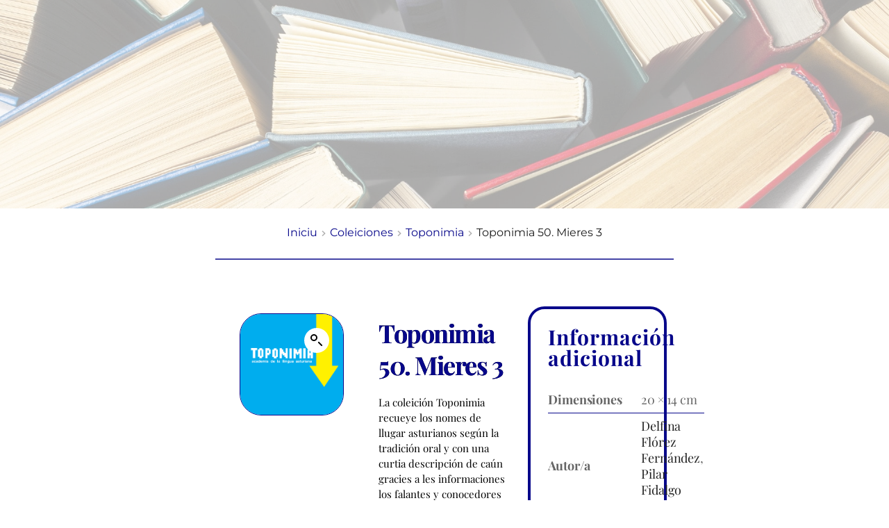

--- FILE ---
content_type: text/html; charset=UTF-8
request_url: https://alladixital.org/productu/toponimia-50-mieres-3/
body_size: 47813
content:
<!DOCTYPE html>
<html lang="ast-AST">
<head>
    <meta charset="UTF-8">
    <link rel="profile" href="http://gmpg.org/xfn/11">
    <link rel="pingback" href="https://alladixital.org/xmlrpc.php">
	<script>(function(html){html.className = html.className.replace(/\bno-js\b/,'js')})(document.documentElement);</script>
<meta name='robots' content='index, follow, max-image-preview:large, max-snippet:-1, max-video-preview:-1' />
	<style>img:is([sizes="auto" i], [sizes^="auto," i]) { contain-intrinsic-size: 3000px 1500px }</style>
	<link rel="alternate" hreflang="ast" href="https://alladixital.org/productu/toponimia-50-mieres-3/" />
<link rel="alternate" hreflang="eon" href="https://alladixital.org/eon/producto/toponimia-50-mieres-3/" />
<link rel="alternate" hreflang="en" href="https://alladixital.org/en/producto/toponimia-50-mieres-3/" />
<link rel="alternate" hreflang="x-default" href="https://alladixital.org/productu/toponimia-50-mieres-3/" />

	<!-- This site is optimized with the Yoast SEO plugin v26.7 - https://yoast.com/wordpress/plugins/seo/ -->
	<title>Toponimia 50. Mieres 3 - Academia de la Llingua Asturiana</title>
	<link rel="canonical" href="https://alladixital.org/producto/toponimia-50-mieres-3/" />
	<meta property="og:locale" content="en_US" />
	<meta property="og:type" content="article" />
	<meta property="og:title" content="Toponimia 50. Mieres 3 - Academia de la Llingua Asturiana" />
	<meta property="og:description" content="Parroquia de Santuyano" />
	<meta property="og:url" content="https://alladixital.org/producto/toponimia-50-mieres-3/" />
	<meta property="og:site_name" content="Academia de la Llingua Asturiana" />
	<meta property="article:publisher" content="https://www.facebook.com/AcademiadelaLlinguaAsturiana/" />
	<meta property="article:modified_time" content="2022-08-29T11:36:06+00:00" />
	<meta property="og:image" content="https://alladixital.org/wp-content/uploads/2022/08/toponimia.png" />
	<meta property="og:image:width" content="1356" />
	<meta property="og:image:height" content="1328" />
	<meta property="og:image:type" content="image/png" />
	<meta name="twitter:card" content="summary_large_image" />
	<meta name="twitter:site" content="@ALLA_ast" />
	<script type="application/ld+json" class="yoast-schema-graph">{"@context":"https://schema.org","@graph":[{"@type":"WebPage","@id":"https://alladixital.org/producto/toponimia-50-mieres-3/","url":"https://alladixital.org/producto/toponimia-50-mieres-3/","name":"Toponimia 50. Mieres 3 - Academia de la Llingua Asturiana","isPartOf":{"@id":"https://alladixital.org/#website"},"primaryImageOfPage":{"@id":"https://alladixital.org/producto/toponimia-50-mieres-3/#primaryimage"},"image":{"@id":"https://alladixital.org/producto/toponimia-50-mieres-3/#primaryimage"},"thumbnailUrl":"https://alladixital.org/wp-content/uploads/2022/08/toponimia.png","datePublished":"2022-08-22T08:22:41+00:00","dateModified":"2022-08-29T11:36:06+00:00","breadcrumb":{"@id":"https://alladixital.org/producto/toponimia-50-mieres-3/#breadcrumb"},"inLanguage":"ast-AST","potentialAction":[{"@type":"ReadAction","target":["https://alladixital.org/producto/toponimia-50-mieres-3/"]}]},{"@type":"ImageObject","inLanguage":"ast-AST","@id":"https://alladixital.org/producto/toponimia-50-mieres-3/#primaryimage","url":"https://alladixital.org/wp-content/uploads/2022/08/toponimia.png","contentUrl":"https://alladixital.org/wp-content/uploads/2022/08/toponimia.png","width":1356,"height":1328},{"@type":"BreadcrumbList","@id":"https://alladixital.org/producto/toponimia-50-mieres-3/#breadcrumb","itemListElement":[{"@type":"ListItem","position":1,"name":"Portada","item":"https://alladixital.org/"},{"@type":"ListItem","position":2,"name":"Tienda","item":"https://alladixital.org/tienda/"},{"@type":"ListItem","position":3,"name":"Toponimia 50. Mieres 3"}]},{"@type":"WebSite","@id":"https://alladixital.org/#website","url":"https://alladixital.org/","name":"Academia de la Llingua Asturiana","description":"ALLA","publisher":{"@id":"https://alladixital.org/#organization"},"potentialAction":[{"@type":"SearchAction","target":{"@type":"EntryPoint","urlTemplate":"https://alladixital.org/?s={search_term_string}"},"query-input":{"@type":"PropertyValueSpecification","valueRequired":true,"valueName":"search_term_string"}}],"inLanguage":"ast-AST"},{"@type":"Organization","@id":"https://alladixital.org/#organization","name":"Academia de la Llingua Asturiana","url":"https://alladixital.org/","logo":{"@type":"ImageObject","inLanguage":"ast-AST","@id":"https://alladixital.org/#/schema/logo/image/","url":"https://alladixital.org/wp-content/uploads/2022/08/logo_LLINGUA_280_V3.jpg","contentUrl":"https://alladixital.org/wp-content/uploads/2022/08/logo_LLINGUA_280_V3.jpg","width":1064,"height":1096,"caption":"Academia de la Llingua Asturiana"},"image":{"@id":"https://alladixital.org/#/schema/logo/image/"},"sameAs":["https://www.facebook.com/AcademiadelaLlinguaAsturiana/","https://x.com/ALLA_ast"]}]}</script>
	<!-- / Yoast SEO plugin. -->


<link rel='dns-prefetch' href='//fonts.bunny.net' />
<link rel="alternate" type="application/rss+xml" title="Academia de la Llingua Asturiana &raquo; Feed" href="https://alladixital.org/feed/" />
<link rel="alternate" type="application/rss+xml" title="Academia de la Llingua Asturiana &raquo; Comments Feed" href="https://alladixital.org/comments/feed/" />
<link rel="alternate" type="text/calendar" title="Academia de la Llingua Asturiana &raquo; iCal Feed" href="https://alladixital.org/events/?ical=1" />
<script>
window._wpemojiSettings = {"baseUrl":"https:\/\/s.w.org\/images\/core\/emoji\/16.0.1\/72x72\/","ext":".png","svgUrl":"https:\/\/s.w.org\/images\/core\/emoji\/16.0.1\/svg\/","svgExt":".svg","source":{"concatemoji":"https:\/\/alladixital.org\/wp-includes\/js\/wp-emoji-release.min.js?ver=6.8.3"}};
/*! This file is auto-generated */
!function(s,n){var o,i,e;function c(e){try{var t={supportTests:e,timestamp:(new Date).valueOf()};sessionStorage.setItem(o,JSON.stringify(t))}catch(e){}}function p(e,t,n){e.clearRect(0,0,e.canvas.width,e.canvas.height),e.fillText(t,0,0);var t=new Uint32Array(e.getImageData(0,0,e.canvas.width,e.canvas.height).data),a=(e.clearRect(0,0,e.canvas.width,e.canvas.height),e.fillText(n,0,0),new Uint32Array(e.getImageData(0,0,e.canvas.width,e.canvas.height).data));return t.every(function(e,t){return e===a[t]})}function u(e,t){e.clearRect(0,0,e.canvas.width,e.canvas.height),e.fillText(t,0,0);for(var n=e.getImageData(16,16,1,1),a=0;a<n.data.length;a++)if(0!==n.data[a])return!1;return!0}function f(e,t,n,a){switch(t){case"flag":return n(e,"\ud83c\udff3\ufe0f\u200d\u26a7\ufe0f","\ud83c\udff3\ufe0f\u200b\u26a7\ufe0f")?!1:!n(e,"\ud83c\udde8\ud83c\uddf6","\ud83c\udde8\u200b\ud83c\uddf6")&&!n(e,"\ud83c\udff4\udb40\udc67\udb40\udc62\udb40\udc65\udb40\udc6e\udb40\udc67\udb40\udc7f","\ud83c\udff4\u200b\udb40\udc67\u200b\udb40\udc62\u200b\udb40\udc65\u200b\udb40\udc6e\u200b\udb40\udc67\u200b\udb40\udc7f");case"emoji":return!a(e,"\ud83e\udedf")}return!1}function g(e,t,n,a){var r="undefined"!=typeof WorkerGlobalScope&&self instanceof WorkerGlobalScope?new OffscreenCanvas(300,150):s.createElement("canvas"),o=r.getContext("2d",{willReadFrequently:!0}),i=(o.textBaseline="top",o.font="600 32px Arial",{});return e.forEach(function(e){i[e]=t(o,e,n,a)}),i}function t(e){var t=s.createElement("script");t.src=e,t.defer=!0,s.head.appendChild(t)}"undefined"!=typeof Promise&&(o="wpEmojiSettingsSupports",i=["flag","emoji"],n.supports={everything:!0,everythingExceptFlag:!0},e=new Promise(function(e){s.addEventListener("DOMContentLoaded",e,{once:!0})}),new Promise(function(t){var n=function(){try{var e=JSON.parse(sessionStorage.getItem(o));if("object"==typeof e&&"number"==typeof e.timestamp&&(new Date).valueOf()<e.timestamp+604800&&"object"==typeof e.supportTests)return e.supportTests}catch(e){}return null}();if(!n){if("undefined"!=typeof Worker&&"undefined"!=typeof OffscreenCanvas&&"undefined"!=typeof URL&&URL.createObjectURL&&"undefined"!=typeof Blob)try{var e="postMessage("+g.toString()+"("+[JSON.stringify(i),f.toString(),p.toString(),u.toString()].join(",")+"));",a=new Blob([e],{type:"text/javascript"}),r=new Worker(URL.createObjectURL(a),{name:"wpTestEmojiSupports"});return void(r.onmessage=function(e){c(n=e.data),r.terminate(),t(n)})}catch(e){}c(n=g(i,f,p,u))}t(n)}).then(function(e){for(var t in e)n.supports[t]=e[t],n.supports.everything=n.supports.everything&&n.supports[t],"flag"!==t&&(n.supports.everythingExceptFlag=n.supports.everythingExceptFlag&&n.supports[t]);n.supports.everythingExceptFlag=n.supports.everythingExceptFlag&&!n.supports.flag,n.DOMReady=!1,n.readyCallback=function(){n.DOMReady=!0}}).then(function(){return e}).then(function(){var e;n.supports.everything||(n.readyCallback(),(e=n.source||{}).concatemoji?t(e.concatemoji):e.wpemoji&&e.twemoji&&(t(e.twemoji),t(e.wpemoji)))}))}((window,document),window._wpemojiSettings);
</script>

<style id='wp-emoji-styles-inline-css'>

	img.wp-smiley, img.emoji {
		display: inline !important;
		border: none !important;
		box-shadow: none !important;
		height: 1em !important;
		width: 1em !important;
		margin: 0 0.07em !important;
		vertical-align: -0.1em !important;
		background: none !important;
		padding: 0 !important;
	}
</style>
<link rel='stylesheet' id='wp-block-library-css' href='https://alladixital.org/wp-includes/css/dist/block-library/style.min.css?ver=6.8.3' media='all' />
<style id='wp-block-library-theme-inline-css'>
.wp-block-audio :where(figcaption){color:#555;font-size:13px;text-align:center}.is-dark-theme .wp-block-audio :where(figcaption){color:#ffffffa6}.wp-block-audio{margin:0 0 1em}.wp-block-code{border:1px solid #ccc;border-radius:4px;font-family:Menlo,Consolas,monaco,monospace;padding:.8em 1em}.wp-block-embed :where(figcaption){color:#555;font-size:13px;text-align:center}.is-dark-theme .wp-block-embed :where(figcaption){color:#ffffffa6}.wp-block-embed{margin:0 0 1em}.blocks-gallery-caption{color:#555;font-size:13px;text-align:center}.is-dark-theme .blocks-gallery-caption{color:#ffffffa6}:root :where(.wp-block-image figcaption){color:#555;font-size:13px;text-align:center}.is-dark-theme :root :where(.wp-block-image figcaption){color:#ffffffa6}.wp-block-image{margin:0 0 1em}.wp-block-pullquote{border-bottom:4px solid;border-top:4px solid;color:currentColor;margin-bottom:1.75em}.wp-block-pullquote cite,.wp-block-pullquote footer,.wp-block-pullquote__citation{color:currentColor;font-size:.8125em;font-style:normal;text-transform:uppercase}.wp-block-quote{border-left:.25em solid;margin:0 0 1.75em;padding-left:1em}.wp-block-quote cite,.wp-block-quote footer{color:currentColor;font-size:.8125em;font-style:normal;position:relative}.wp-block-quote:where(.has-text-align-right){border-left:none;border-right:.25em solid;padding-left:0;padding-right:1em}.wp-block-quote:where(.has-text-align-center){border:none;padding-left:0}.wp-block-quote.is-large,.wp-block-quote.is-style-large,.wp-block-quote:where(.is-style-plain){border:none}.wp-block-search .wp-block-search__label{font-weight:700}.wp-block-search__button{border:1px solid #ccc;padding:.375em .625em}:where(.wp-block-group.has-background){padding:1.25em 2.375em}.wp-block-separator.has-css-opacity{opacity:.4}.wp-block-separator{border:none;border-bottom:2px solid;margin-left:auto;margin-right:auto}.wp-block-separator.has-alpha-channel-opacity{opacity:1}.wp-block-separator:not(.is-style-wide):not(.is-style-dots){width:100px}.wp-block-separator.has-background:not(.is-style-dots){border-bottom:none;height:1px}.wp-block-separator.has-background:not(.is-style-wide):not(.is-style-dots){height:2px}.wp-block-table{margin:0 0 1em}.wp-block-table td,.wp-block-table th{word-break:normal}.wp-block-table :where(figcaption){color:#555;font-size:13px;text-align:center}.is-dark-theme .wp-block-table :where(figcaption){color:#ffffffa6}.wp-block-video :where(figcaption){color:#555;font-size:13px;text-align:center}.is-dark-theme .wp-block-video :where(figcaption){color:#ffffffa6}.wp-block-video{margin:0 0 1em}:root :where(.wp-block-template-part.has-background){margin-bottom:0;margin-top:0;padding:1.25em 2.375em}
</style>
<style id='classic-theme-styles-inline-css'>
/*! This file is auto-generated */
.wp-block-button__link{color:#fff;background-color:#32373c;border-radius:9999px;box-shadow:none;text-decoration:none;padding:calc(.667em + 2px) calc(1.333em + 2px);font-size:1.125em}.wp-block-file__button{background:#32373c;color:#fff;text-decoration:none}
</style>
<style id='global-styles-inline-css'>
:root{--wp--preset--aspect-ratio--square: 1;--wp--preset--aspect-ratio--4-3: 4/3;--wp--preset--aspect-ratio--3-4: 3/4;--wp--preset--aspect-ratio--3-2: 3/2;--wp--preset--aspect-ratio--2-3: 2/3;--wp--preset--aspect-ratio--16-9: 16/9;--wp--preset--aspect-ratio--9-16: 9/16;--wp--preset--color--black: #000000;--wp--preset--color--cyan-bluish-gray: #abb8c3;--wp--preset--color--white: #ffffff;--wp--preset--color--pale-pink: #f78da7;--wp--preset--color--vivid-red: #cf2e2e;--wp--preset--color--luminous-vivid-orange: #ff6900;--wp--preset--color--luminous-vivid-amber: #fcb900;--wp--preset--color--light-green-cyan: #7bdcb5;--wp--preset--color--vivid-green-cyan: #00d084;--wp--preset--color--pale-cyan-blue: #8ed1fc;--wp--preset--color--vivid-cyan-blue: #0693e3;--wp--preset--color--vivid-purple: #9b51e0;--wp--preset--gradient--vivid-cyan-blue-to-vivid-purple: linear-gradient(135deg,rgba(6,147,227,1) 0%,rgb(155,81,224) 100%);--wp--preset--gradient--light-green-cyan-to-vivid-green-cyan: linear-gradient(135deg,rgb(122,220,180) 0%,rgb(0,208,130) 100%);--wp--preset--gradient--luminous-vivid-amber-to-luminous-vivid-orange: linear-gradient(135deg,rgba(252,185,0,1) 0%,rgba(255,105,0,1) 100%);--wp--preset--gradient--luminous-vivid-orange-to-vivid-red: linear-gradient(135deg,rgba(255,105,0,1) 0%,rgb(207,46,46) 100%);--wp--preset--gradient--very-light-gray-to-cyan-bluish-gray: linear-gradient(135deg,rgb(238,238,238) 0%,rgb(169,184,195) 100%);--wp--preset--gradient--cool-to-warm-spectrum: linear-gradient(135deg,rgb(74,234,220) 0%,rgb(151,120,209) 20%,rgb(207,42,186) 40%,rgb(238,44,130) 60%,rgb(251,105,98) 80%,rgb(254,248,76) 100%);--wp--preset--gradient--blush-light-purple: linear-gradient(135deg,rgb(255,206,236) 0%,rgb(152,150,240) 100%);--wp--preset--gradient--blush-bordeaux: linear-gradient(135deg,rgb(254,205,165) 0%,rgb(254,45,45) 50%,rgb(107,0,62) 100%);--wp--preset--gradient--luminous-dusk: linear-gradient(135deg,rgb(255,203,112) 0%,rgb(199,81,192) 50%,rgb(65,88,208) 100%);--wp--preset--gradient--pale-ocean: linear-gradient(135deg,rgb(255,245,203) 0%,rgb(182,227,212) 50%,rgb(51,167,181) 100%);--wp--preset--gradient--electric-grass: linear-gradient(135deg,rgb(202,248,128) 0%,rgb(113,206,126) 100%);--wp--preset--gradient--midnight: linear-gradient(135deg,rgb(2,3,129) 0%,rgb(40,116,252) 100%);--wp--preset--font-size--small: 13px;--wp--preset--font-size--medium: 20px;--wp--preset--font-size--large: 36px;--wp--preset--font-size--x-large: 42px;--wp--preset--spacing--20: 0.44rem;--wp--preset--spacing--30: 0.67rem;--wp--preset--spacing--40: 1rem;--wp--preset--spacing--50: 1.5rem;--wp--preset--spacing--60: 2.25rem;--wp--preset--spacing--70: 3.38rem;--wp--preset--spacing--80: 5.06rem;--wp--preset--shadow--natural: 6px 6px 9px rgba(0, 0, 0, 0.2);--wp--preset--shadow--deep: 12px 12px 50px rgba(0, 0, 0, 0.4);--wp--preset--shadow--sharp: 6px 6px 0px rgba(0, 0, 0, 0.2);--wp--preset--shadow--outlined: 6px 6px 0px -3px rgba(255, 255, 255, 1), 6px 6px rgba(0, 0, 0, 1);--wp--preset--shadow--crisp: 6px 6px 0px rgba(0, 0, 0, 1);}:where(.is-layout-flex){gap: 0.5em;}:where(.is-layout-grid){gap: 0.5em;}body .is-layout-flex{display: flex;}.is-layout-flex{flex-wrap: wrap;align-items: center;}.is-layout-flex > :is(*, div){margin: 0;}body .is-layout-grid{display: grid;}.is-layout-grid > :is(*, div){margin: 0;}:where(.wp-block-columns.is-layout-flex){gap: 2em;}:where(.wp-block-columns.is-layout-grid){gap: 2em;}:where(.wp-block-post-template.is-layout-flex){gap: 1.25em;}:where(.wp-block-post-template.is-layout-grid){gap: 1.25em;}.has-black-color{color: var(--wp--preset--color--black) !important;}.has-cyan-bluish-gray-color{color: var(--wp--preset--color--cyan-bluish-gray) !important;}.has-white-color{color: var(--wp--preset--color--white) !important;}.has-pale-pink-color{color: var(--wp--preset--color--pale-pink) !important;}.has-vivid-red-color{color: var(--wp--preset--color--vivid-red) !important;}.has-luminous-vivid-orange-color{color: var(--wp--preset--color--luminous-vivid-orange) !important;}.has-luminous-vivid-amber-color{color: var(--wp--preset--color--luminous-vivid-amber) !important;}.has-light-green-cyan-color{color: var(--wp--preset--color--light-green-cyan) !important;}.has-vivid-green-cyan-color{color: var(--wp--preset--color--vivid-green-cyan) !important;}.has-pale-cyan-blue-color{color: var(--wp--preset--color--pale-cyan-blue) !important;}.has-vivid-cyan-blue-color{color: var(--wp--preset--color--vivid-cyan-blue) !important;}.has-vivid-purple-color{color: var(--wp--preset--color--vivid-purple) !important;}.has-black-background-color{background-color: var(--wp--preset--color--black) !important;}.has-cyan-bluish-gray-background-color{background-color: var(--wp--preset--color--cyan-bluish-gray) !important;}.has-white-background-color{background-color: var(--wp--preset--color--white) !important;}.has-pale-pink-background-color{background-color: var(--wp--preset--color--pale-pink) !important;}.has-vivid-red-background-color{background-color: var(--wp--preset--color--vivid-red) !important;}.has-luminous-vivid-orange-background-color{background-color: var(--wp--preset--color--luminous-vivid-orange) !important;}.has-luminous-vivid-amber-background-color{background-color: var(--wp--preset--color--luminous-vivid-amber) !important;}.has-light-green-cyan-background-color{background-color: var(--wp--preset--color--light-green-cyan) !important;}.has-vivid-green-cyan-background-color{background-color: var(--wp--preset--color--vivid-green-cyan) !important;}.has-pale-cyan-blue-background-color{background-color: var(--wp--preset--color--pale-cyan-blue) !important;}.has-vivid-cyan-blue-background-color{background-color: var(--wp--preset--color--vivid-cyan-blue) !important;}.has-vivid-purple-background-color{background-color: var(--wp--preset--color--vivid-purple) !important;}.has-black-border-color{border-color: var(--wp--preset--color--black) !important;}.has-cyan-bluish-gray-border-color{border-color: var(--wp--preset--color--cyan-bluish-gray) !important;}.has-white-border-color{border-color: var(--wp--preset--color--white) !important;}.has-pale-pink-border-color{border-color: var(--wp--preset--color--pale-pink) !important;}.has-vivid-red-border-color{border-color: var(--wp--preset--color--vivid-red) !important;}.has-luminous-vivid-orange-border-color{border-color: var(--wp--preset--color--luminous-vivid-orange) !important;}.has-luminous-vivid-amber-border-color{border-color: var(--wp--preset--color--luminous-vivid-amber) !important;}.has-light-green-cyan-border-color{border-color: var(--wp--preset--color--light-green-cyan) !important;}.has-vivid-green-cyan-border-color{border-color: var(--wp--preset--color--vivid-green-cyan) !important;}.has-pale-cyan-blue-border-color{border-color: var(--wp--preset--color--pale-cyan-blue) !important;}.has-vivid-cyan-blue-border-color{border-color: var(--wp--preset--color--vivid-cyan-blue) !important;}.has-vivid-purple-border-color{border-color: var(--wp--preset--color--vivid-purple) !important;}.has-vivid-cyan-blue-to-vivid-purple-gradient-background{background: var(--wp--preset--gradient--vivid-cyan-blue-to-vivid-purple) !important;}.has-light-green-cyan-to-vivid-green-cyan-gradient-background{background: var(--wp--preset--gradient--light-green-cyan-to-vivid-green-cyan) !important;}.has-luminous-vivid-amber-to-luminous-vivid-orange-gradient-background{background: var(--wp--preset--gradient--luminous-vivid-amber-to-luminous-vivid-orange) !important;}.has-luminous-vivid-orange-to-vivid-red-gradient-background{background: var(--wp--preset--gradient--luminous-vivid-orange-to-vivid-red) !important;}.has-very-light-gray-to-cyan-bluish-gray-gradient-background{background: var(--wp--preset--gradient--very-light-gray-to-cyan-bluish-gray) !important;}.has-cool-to-warm-spectrum-gradient-background{background: var(--wp--preset--gradient--cool-to-warm-spectrum) !important;}.has-blush-light-purple-gradient-background{background: var(--wp--preset--gradient--blush-light-purple) !important;}.has-blush-bordeaux-gradient-background{background: var(--wp--preset--gradient--blush-bordeaux) !important;}.has-luminous-dusk-gradient-background{background: var(--wp--preset--gradient--luminous-dusk) !important;}.has-pale-ocean-gradient-background{background: var(--wp--preset--gradient--pale-ocean) !important;}.has-electric-grass-gradient-background{background: var(--wp--preset--gradient--electric-grass) !important;}.has-midnight-gradient-background{background: var(--wp--preset--gradient--midnight) !important;}.has-small-font-size{font-size: var(--wp--preset--font-size--small) !important;}.has-medium-font-size{font-size: var(--wp--preset--font-size--medium) !important;}.has-large-font-size{font-size: var(--wp--preset--font-size--large) !important;}.has-x-large-font-size{font-size: var(--wp--preset--font-size--x-large) !important;}
:where(.wp-block-post-template.is-layout-flex){gap: 1.25em;}:where(.wp-block-post-template.is-layout-grid){gap: 1.25em;}
:where(.wp-block-columns.is-layout-flex){gap: 2em;}:where(.wp-block-columns.is-layout-grid){gap: 2em;}
:root :where(.wp-block-pullquote){font-size: 1.5em;line-height: 1.6;}
</style>
<link rel='stylesheet' id='ctf_styles-css' href='https://alladixital.org/wp-content/plugins/custom-twitter-feeds/css/ctf-styles.min.css?ver=2.3.1' media='all' />
<link rel='stylesheet' id='photoswipe-css' href='https://alladixital.org/wp-content/plugins/woocommerce/assets/css/photoswipe/photoswipe.min.css?ver=9.9.6' media='all' />
<link rel='stylesheet' id='photoswipe-default-skin-css' href='https://alladixital.org/wp-content/plugins/woocommerce/assets/css/photoswipe/default-skin/default-skin.min.css?ver=9.9.6' media='all' />
<link rel='stylesheet' id='woocommerce-layout-css' href='https://alladixital.org/wp-content/plugins/woocommerce/assets/css/woocommerce-layout.css?ver=9.9.6' media='all' />
<link rel='stylesheet' id='woocommerce-smallscreen-css' href='https://alladixital.org/wp-content/plugins/woocommerce/assets/css/woocommerce-smallscreen.css?ver=9.9.6' media='only screen and (max-width: 768px)' />
<link rel='stylesheet' id='woocommerce-general-css' href='//alladixital.org/wp-content/plugins/woocommerce/assets/css/twenty-seventeen.css?ver=9.9.6' media='all' />
<style id='woocommerce-inline-inline-css'>
.woocommerce form .form-row .required { visibility: visible; }
</style>
<link rel='stylesheet' id='bigger-picture-css' href='https://alladixital.org/wp-content/plugins/youtube-channel/assets/lib/bigger-picture/css/bigger-picture.min.css?ver=3.25.2' media='all' />
<link rel='stylesheet' id='youtube-channel-css' href='https://alladixital.org/wp-content/plugins/youtube-channel/assets/css/youtube-channel.min.css?ver=3.25.2' media='all' />
<link rel='stylesheet' id='wpml-menu-item-0-css' href='https://alladixital.org/wp-content/plugins/sitepress-multilingual-cms/templates/language-switchers/menu-item/style.min.css?ver=1' media='all' />
<link rel='stylesheet' id='brands-styles-css' href='https://alladixital.org/wp-content/plugins/woocommerce/assets/css/brands.css?ver=9.9.6' media='all' />
<link rel='stylesheet' id='twentyseventeen-fonts-css' href='https://alladixital.org/wp-content/themes/twentyseventeen/assets/fonts/font-libre-franklin.css?ver=20230328' media='all' />
<link rel='stylesheet' id='twentyseventeen-style-css' href='https://alladixital.org/wp-content/themes/twentyseventeen/style.css?ver=20250415' media='all' />
<link rel='stylesheet' id='twentyseventeen-block-style-css' href='https://alladixital.org/wp-content/themes/twentyseventeen/assets/css/blocks.css?ver=20240729' media='all' />
<link rel='stylesheet' id='wpdreams-asl-basic-css' href='https://alladixital.org/wp-content/plugins/ajax-search-lite/css/style.basic.css?ver=4.13.4' media='all' />
<style id='wpdreams-asl-basic-inline-css'>

					div[id*='ajaxsearchlitesettings'].searchsettings .asl_option_inner label {
						font-size: 0px !important;
						color: rgba(0, 0, 0, 0);
					}
					div[id*='ajaxsearchlitesettings'].searchsettings .asl_option_inner label:after {
						font-size: 11px !important;
						position: absolute;
						top: 0;
						left: 0;
						z-index: 1;
					}
					.asl_w_container {
						width: 100%;
						margin: 0px 0px 0px 0px;
						min-width: 200px;
					}
					div[id*='ajaxsearchlite'].asl_m {
						width: 100%;
					}
					div[id*='ajaxsearchliteres'].wpdreams_asl_results div.resdrg span.highlighted {
						font-weight: bold;
						color: rgba(217, 49, 43, 1);
						background-color: rgba(238, 238, 238, 1);
					}
					div[id*='ajaxsearchliteres'].wpdreams_asl_results .results img.asl_image {
						width: 70px;
						height: 70px;
						object-fit: cover;
					}
					div[id*='ajaxsearchlite'].asl_r .results {
						max-height: none;
					}
					div[id*='ajaxsearchlite'].asl_r {
						position: absolute;
					}
				
						.asl_m, .asl_m .probox {
							background-color: rgb(1, 1, 99) !important;
							background-image: none !important;
							-webkit-background-image: none !important;
							-ms-background-image: none !important;
						}
					
						div.asl_r.asl_w.vertical .results .item::after {
							display: block;
							position: absolute;
							bottom: 0;
							content: '';
							height: 1px;
							width: 100%;
							background: #D8D8D8;
						}
						div.asl_r.asl_w.vertical .results .item.asl_last_item::after {
							display: none;
						}
					
</style>
<link rel='stylesheet' id='wpdreams-asl-instance-css' href='https://alladixital.org/wp-content/plugins/ajax-search-lite/css/style-simple-blue.css?ver=4.13.4' media='all' />
<link rel='stylesheet' id='brizy-asset-google-10-css'  class="brz-link brz-link-google" type="text/css" href='https://fonts.bunny.net/css?family=Overpass%3A100%2C100italic%2C200%2C200italic%2C300%2C300italic%2Cregular%2Citalic%2C600%2C600italic%2C700%2C700italic%2C800%2C800italic%2C900%2C900italic%7CPlayfair+Display%3Aregular%2Citalic%2C700%2C700italic%2C900%2C900italic%7CLato%3A100%2C100italic%2C300%2C300italic%2Cregular%2Citalic%2C700%2C700italic%2C900%2C900italic%7CMontserrat%3A100%2C100italic%2C200%2C200italic%2C300%2C300italic%2Cregular%2Citalic%2C500%2C500italic%2C600%2C600italic%2C700%2C700italic%2C800%2C800italic%2C900%2C900italic&#038;subset=arabic%2Cbengali%2Ccyrillic%2Ccyrillic-ext%2Cdevanagari%2Cgreek%2Cgreek-ext%2Cgujarati%2Chebrew%2Ckhmer%2Ckorean%2Clatin-ext%2Ctamil%2Ctelugu%2Cthai%2Cvietnamese&#038;display=swap&#038;ver=346-wp' media='all' />
<link rel='stylesheet' id='brizy-asset-critical-15-css'  class="brz-link brz-link-preview-critical" href='https://alladixital.org/wp-content/plugins/brizy-pro/public/editor-build/prod/css/preview-priority.pro.min.css?ver=219-wp' media='all' />
<link rel='stylesheet' id='brizy-asset-group-1_2-21-css'  class="brz-link brz-link-preview-lib-pro" media="print" onload="this.media='all'" data-brz-group="group-1_2" href='https://alladixital.org/wp-content/plugins/brizy-pro/public/editor-build/prod/css/group-1_2-pro.min.css?ver=219-wp' media='all' />
<link rel='stylesheet' id='brizy-asset-main-30-css'  class="brz-link brz-link-preview-pro" media="print" onload="this.media='all'" href='https://alladixital.org/wp-content/plugins/brizy-pro/public/editor-build/prod/css/preview.pro.min.css?ver=219-wp' media='all' />
<style id='inline-handle-ec5decca5ed3d6b8079e2e7e7bacc9f2-inline-css'>


.brz .brz-cp-color1, .brz .brz-bcp-color1{color: rgb(var(--brz-global-color1));} .brz .brz-bgp-color1{background-color: rgb(var(--brz-global-color1));}.brz .brz-cp-color2, .brz .brz-bcp-color2{color: rgb(var(--brz-global-color2));} .brz .brz-bgp-color2{background-color: rgb(var(--brz-global-color2));}.brz .brz-cp-color3, .brz .brz-bcp-color3{color: rgb(var(--brz-global-color3));} .brz .brz-bgp-color3{background-color: rgb(var(--brz-global-color3));}.brz .brz-cp-color4, .brz .brz-bcp-color4{color: rgb(var(--brz-global-color4));} .brz .brz-bgp-color4{background-color: rgb(var(--brz-global-color4));}.brz .brz-cp-color5, .brz .brz-bcp-color5{color: rgb(var(--brz-global-color5));} .brz .brz-bgp-color5{background-color: rgb(var(--brz-global-color5));}.brz .brz-cp-color6, .brz .brz-bcp-color6{color: rgb(var(--brz-global-color6));} .brz .brz-bgp-color6{background-color: rgb(var(--brz-global-color6));}.brz .brz-cp-color7, .brz .brz-bcp-color7{color: rgb(var(--brz-global-color7));} .brz .brz-bgp-color7{background-color: rgb(var(--brz-global-color7));}.brz .brz-cp-color8, .brz .brz-bcp-color8{color: rgb(var(--brz-global-color8));} .brz .brz-bgp-color8{background-color: rgb(var(--brz-global-color8));}:root{--brz-global-color1:255, 185, 1;--brz-global-color2:28, 28, 28;--brz-global-color3:7, 7, 138;--brz-global-color4:184, 230, 225;--brz-global-color5:245, 212, 209;--brz-global-color6:235, 235, 235;--brz-global-color7:102, 102, 102;--brz-global-color8:255, 255, 255;}:root{--brz-paragraphfontfamily:'Overpass', sans-serif;--brz-paragraphfontsize:16px;--brz-paragraphfontsizesuffix:px;--brz-paragraphfontweight:400;--brz-paragraphletterspacing:0px;--brz-paragraphlineheight:1.9;--brz-paragraphfontvariation:"wght" 400, "wdth" 100, "SOFT" 0;--brz-paragraphtabletfontsize:15px;--brz-paragraphtabletfontweight:400;--brz-paragraphtabletletterspacing:0px;--brz-paragraphtabletlineheight:1.6;--brz-paragraphtabletfontvariation:"wght" 400, "wdth" 100, "SOFT" 0;--brz-paragraphmobilefontsize:15px;--brz-paragraphmobilefontweight:400;--brz-paragraphmobileletterspacing:0px;--brz-paragraphmobilelineheight:1.6;--brz-paragraphmobilefontvariation:"wght" 400, "wdth" 100, "SOFT" 0;--brz-paragraphstoryfontsize:3.68%;--brz-paragraphbold:400;--brz-paragraphitalic:inherit;--brz-paragraphtextdecoration:inherit;--brz-paragraphtexttransform:inherit;--brz-paragraphtabletbold:400;--brz-paragraphtabletitalic:inherit;--brz-paragraphtablettextdecoration:inherit;--brz-paragraphtablettexttransform:inherit;--brz-paragraphmobilebold:400;--brz-paragraphmobileitalic:inherit;--brz-paragraphmobiletextdecoration:inherit;--brz-paragraphmobiletexttransform:inherit;--brz-subtitlefontfamily:'Overpass', sans-serif;--brz-subtitlefontsize:17px;--brz-subtitlefontsizesuffix:px;--brz-subtitlefontweight:400;--brz-subtitleletterspacing:0px;--brz-subtitlelineheight:1.8;--brz-subtitlefontvariation:"wght" 400, "wdth" 100, "SOFT" 0;--brz-subtitletabletfontsize:17px;--brz-subtitletabletfontweight:400;--brz-subtitletabletletterspacing:0px;--brz-subtitletabletlineheight:1.5;--brz-subtitletabletfontvariation:"wght" 400, "wdth" 100, "SOFT" 0;--brz-subtitlemobilefontsize:16px;--brz-subtitlemobilefontweight:400;--brz-subtitlemobileletterspacing:0px;--brz-subtitlemobilelineheight:1.5;--brz-subtitlemobilefontvariation:"wght" 400, "wdth" 100, "SOFT" 0;--brz-subtitlestoryfontsize:3.91%;--brz-subtitlebold:400;--brz-subtitleitalic:inherit;--brz-subtitletextdecoration:inherit;--brz-subtitletexttransform:inherit;--brz-subtitletabletbold:400;--brz-subtitletabletitalic:inherit;--brz-subtitletablettextdecoration:inherit;--brz-subtitletablettexttransform:inherit;--brz-subtitlemobilebold:400;--brz-subtitlemobileitalic:inherit;--brz-subtitlemobiletextdecoration:inherit;--brz-subtitlemobiletexttransform:inherit;--brz-abovetitlefontfamily:'Overpass', sans-serif;--brz-abovetitlefontsize:13px;--brz-abovetitlefontsizesuffix:px;--brz-abovetitlefontweight:700;--brz-abovetitleletterspacing:1.1px;--brz-abovetitlelineheight:1.5;--brz-abovetitlefontvariation:"wght" 400, "wdth" 100, "SOFT" 0;--brz-abovetitletabletfontsize:13px;--brz-abovetitletabletfontweight:700;--brz-abovetitletabletletterspacing:1px;--brz-abovetitletabletlineheight:1.5;--brz-abovetitletabletfontvariation:"wght" 400, "wdth" 100, "SOFT" 0;--brz-abovetitlemobilefontsize:13px;--brz-abovetitlemobilefontweight:700;--brz-abovetitlemobileletterspacing:1px;--brz-abovetitlemobilelineheight:1.5;--brz-abovetitlemobilefontvariation:"wght" 400, "wdth" 100, "SOFT" 0;--brz-abovetitlestoryfontsize:2.99%;--brz-abovetitlebold:700;--brz-abovetitleitalic:inherit;--brz-abovetitletextdecoration:inherit;--brz-abovetitletexttransform:inherit;--brz-abovetitletabletbold:700;--brz-abovetitletabletitalic:inherit;--brz-abovetitletablettextdecoration:inherit;--brz-abovetitletablettexttransform:inherit;--brz-abovetitlemobilebold:700;--brz-abovetitlemobileitalic:inherit;--brz-abovetitlemobiletextdecoration:inherit;--brz-abovetitlemobiletexttransform:inherit;--brz-heading1fontfamily:'Overpass', sans-serif;--brz-heading1fontsize:46px;--brz-heading1fontsizesuffix:px;--brz-heading1fontweight:700;--brz-heading1letterspacing:-1.5px;--brz-heading1lineheight:1.3;--brz-heading1fontvariation:"wght" 400, "wdth" 100, "SOFT" 0;--brz-heading1tabletfontsize:38px;--brz-heading1tabletfontweight:700;--brz-heading1tabletletterspacing:-1px;--brz-heading1tabletlineheight:1.2;--brz-heading1tabletfontvariation:"wght" 400, "wdth" 100, "SOFT" 0;--brz-heading1mobilefontsize:36px;--brz-heading1mobilefontweight:700;--brz-heading1mobileletterspacing:-1px;--brz-heading1mobilelineheight:1.3;--brz-heading1mobilefontvariation:"wght" 400, "wdth" 100, "SOFT" 0;--brz-heading1storyfontsize:10.58%;--brz-heading1bold:700;--brz-heading1italic:inherit;--brz-heading1textdecoration:inherit;--brz-heading1texttransform:inherit;--brz-heading1tabletbold:700;--brz-heading1tabletitalic:inherit;--brz-heading1tablettextdecoration:inherit;--brz-heading1tablettexttransform:inherit;--brz-heading1mobilebold:700;--brz-heading1mobileitalic:inherit;--brz-heading1mobiletextdecoration:inherit;--brz-heading1mobiletexttransform:inherit;--brz-heading2fontfamily:'Overpass', sans-serif;--brz-heading2fontsize:36px;--brz-heading2fontsizesuffix:px;--brz-heading2fontweight:700;--brz-heading2letterspacing:-1.5px;--brz-heading2lineheight:1.3;--brz-heading2fontvariation:"wght" 400, "wdth" 100, "SOFT" 0;--brz-heading2tabletfontsize:30px;--brz-heading2tabletfontweight:700;--brz-heading2tabletletterspacing:-1px;--brz-heading2tabletlineheight:1.2;--brz-heading2tabletfontvariation:"wght" 400, "wdth" 100, "SOFT" 0;--brz-heading2mobilefontsize:28px;--brz-heading2mobilefontweight:700;--brz-heading2mobileletterspacing:-1px;--brz-heading2mobilelineheight:1.3;--brz-heading2mobilefontvariation:"wght" 400, "wdth" 100, "SOFT" 0;--brz-heading2storyfontsize:8.280000000000001%;--brz-heading2bold:700;--brz-heading2italic:inherit;--brz-heading2textdecoration:inherit;--brz-heading2texttransform:inherit;--brz-heading2tabletbold:700;--brz-heading2tabletitalic:inherit;--brz-heading2tablettextdecoration:inherit;--brz-heading2tablettexttransform:inherit;--brz-heading2mobilebold:700;--brz-heading2mobileitalic:inherit;--brz-heading2mobiletextdecoration:inherit;--brz-heading2mobiletexttransform:inherit;--brz-heading3fontfamily:'Overpass', sans-serif;--brz-heading3fontsize:28px;--brz-heading3fontsizesuffix:px;--brz-heading3fontweight:700;--brz-heading3letterspacing:-1.5px;--brz-heading3lineheight:1.4;--brz-heading3fontvariation:"wght" 400, "wdth" 100, "SOFT" 0;--brz-heading3tabletfontsize:27px;--brz-heading3tabletfontweight:700;--brz-heading3tabletletterspacing:-1px;--brz-heading3tabletlineheight:1.3;--brz-heading3tabletfontvariation:"wght" 400, "wdth" 100, "SOFT" 0;--brz-heading3mobilefontsize:22px;--brz-heading3mobilefontweight:700;--brz-heading3mobileletterspacing:-0.5px;--brz-heading3mobilelineheight:1.3;--brz-heading3mobilefontvariation:"wght" 400, "wdth" 100, "SOFT" 0;--brz-heading3storyfontsize:6.44%;--brz-heading3bold:700;--brz-heading3italic:inherit;--brz-heading3textdecoration:inherit;--brz-heading3texttransform:inherit;--brz-heading3tabletbold:700;--brz-heading3tabletitalic:inherit;--brz-heading3tablettextdecoration:inherit;--brz-heading3tablettexttransform:inherit;--brz-heading3mobilebold:700;--brz-heading3mobileitalic:inherit;--brz-heading3mobiletextdecoration:inherit;--brz-heading3mobiletexttransform:inherit;--brz-heading4fontfamily:'Overpass', sans-serif;--brz-heading4fontsize:22px;--brz-heading4fontsizesuffix:px;--brz-heading4fontweight:700;--brz-heading4letterspacing:-0.5px;--brz-heading4lineheight:1.5;--brz-heading4fontvariation:"wght" 400, "wdth" 100, "SOFT" 0;--brz-heading4tabletfontsize:22px;--brz-heading4tabletfontweight:700;--brz-heading4tabletletterspacing:-0.5px;--brz-heading4tabletlineheight:1.4;--brz-heading4tabletfontvariation:"wght" 400, "wdth" 100, "SOFT" 0;--brz-heading4mobilefontsize:20px;--brz-heading4mobilefontweight:700;--brz-heading4mobileletterspacing:0px;--brz-heading4mobilelineheight:1.4;--brz-heading4mobilefontvariation:"wght" 400, "wdth" 100, "SOFT" 0;--brz-heading4storyfontsize:5.0600000000000005%;--brz-heading4bold:700;--brz-heading4italic:inherit;--brz-heading4textdecoration:inherit;--brz-heading4texttransform:inherit;--brz-heading4tabletbold:700;--brz-heading4tabletitalic:inherit;--brz-heading4tablettextdecoration:inherit;--brz-heading4tablettexttransform:inherit;--brz-heading4mobilebold:700;--brz-heading4mobileitalic:inherit;--brz-heading4mobiletextdecoration:inherit;--brz-heading4mobiletexttransform:inherit;--brz-heading5fontfamily:'Overpass', sans-serif;--brz-heading5fontsize:20px;--brz-heading5fontsizesuffix:px;--brz-heading5fontweight:700;--brz-heading5letterspacing:0px;--brz-heading5lineheight:1.6;--brz-heading5fontvariation:"wght" 400, "wdth" 100, "SOFT" 0;--brz-heading5tabletfontsize:17px;--brz-heading5tabletfontweight:700;--brz-heading5tabletletterspacing:0px;--brz-heading5tabletlineheight:1.7;--brz-heading5tabletfontvariation:"wght" 400, "wdth" 100, "SOFT" 0;--brz-heading5mobilefontsize:17px;--brz-heading5mobilefontweight:700;--brz-heading5mobileletterspacing:0px;--brz-heading5mobilelineheight:1.8;--brz-heading5mobilefontvariation:"wght" 400, "wdth" 100, "SOFT" 0;--brz-heading5storyfontsize:4.6000000000000005%;--brz-heading5bold:700;--brz-heading5italic:inherit;--brz-heading5textdecoration:inherit;--brz-heading5texttransform:inherit;--brz-heading5tabletbold:700;--brz-heading5tabletitalic:inherit;--brz-heading5tablettextdecoration:inherit;--brz-heading5tablettexttransform:inherit;--brz-heading5mobilebold:700;--brz-heading5mobileitalic:inherit;--brz-heading5mobiletextdecoration:inherit;--brz-heading5mobiletexttransform:inherit;--brz-heading6fontfamily:'Overpass', sans-serif;--brz-heading6fontsize:16px;--brz-heading6fontsizesuffix:px;--brz-heading6fontweight:700;--brz-heading6letterspacing:0px;--brz-heading6lineheight:1.5;--brz-heading6fontvariation:"wght" 400, "wdth" 100, "SOFT" 0;--brz-heading6tabletfontsize:16px;--brz-heading6tabletfontweight:700;--brz-heading6tabletletterspacing:0px;--brz-heading6tabletlineheight:1.5;--brz-heading6tabletfontvariation:"wght" 400, "wdth" 100, "SOFT" 0;--brz-heading6mobilefontsize:16px;--brz-heading6mobilefontweight:700;--brz-heading6mobileletterspacing:0px;--brz-heading6mobilelineheight:1.5;--brz-heading6mobilefontvariation:"wght" 400, "wdth" 100, "SOFT" 0;--brz-heading6storyfontsize:3.68%;--brz-heading6bold:700;--brz-heading6italic:inherit;--brz-heading6textdecoration:inherit;--brz-heading6texttransform:inherit;--brz-heading6tabletbold:700;--brz-heading6tabletitalic:inherit;--brz-heading6tablettextdecoration:inherit;--brz-heading6tablettexttransform:inherit;--brz-heading6mobilebold:700;--brz-heading6mobileitalic:inherit;--brz-heading6mobiletextdecoration:inherit;--brz-heading6mobiletexttransform:inherit;--brz-buttonfontfamily:'Overpass', sans-serif;--brz-buttonfontsize:15px;--brz-buttonfontsizesuffix:px;--brz-buttonfontweight:700;--brz-buttonletterspacing:0px;--brz-buttonlineheight:1.6;--brz-buttonfontvariation:"wght" 400, "wdth" 100, "SOFT" 0;--brz-buttontabletfontsize:17px;--brz-buttontabletfontweight:700;--brz-buttontabletletterspacing:0px;--brz-buttontabletlineheight:1.6;--brz-buttontabletfontvariation:"wght" 400, "wdth" 100, "SOFT" 0;--brz-buttonmobilefontsize:15px;--brz-buttonmobilefontweight:700;--brz-buttonmobileletterspacing:0px;--brz-buttonmobilelineheight:1.6;--brz-buttonmobilefontvariation:"wght" 400, "wdth" 100, "SOFT" 0;--brz-buttonstoryfontsize:3.45%;--brz-buttonbold:700;--brz-buttonitalic:inherit;--brz-buttontextdecoration:inherit;--brz-buttontexttransform:inherit;--brz-buttontabletbold:700;--brz-buttontabletitalic:inherit;--brz-buttontablettextdecoration:inherit;--brz-buttontablettexttransform:inherit;--brz-buttonmobilebold:700;--brz-buttonmobileitalic:inherit;--brz-buttonmobiletextdecoration:inherit;--brz-buttonmobiletexttransform:inherit;}

.brz .brz-tp__dc-block-st1 p { font-family: 'Overpass', sans-serif;font-size: 16px;font-weight: 400;letter-spacing: 0px;line-height: 1.9; }
@media (max-width: 991px) {.brz .brz-tp__dc-block-st1 p { font-family: 'Overpass', sans-serif;font-size: 15px;font-weight: 400;letter-spacing: 0px;line-height: 1.6; } }
@media (max-width: 767px) {.brz .brz-tp__dc-block-st1 p { font-family: 'Overpass', sans-serif;font-size: 15px;font-weight: 400;letter-spacing: 0px;line-height: 1.6; } }
.brz .brz-tp__dc-block-st1 h1 { font-family: 'Overpass', sans-serif;font-size: 46px;font-weight: 700;letter-spacing: -1.5px;line-height: 1.3; }
@media (max-width: 991px) {.brz .brz-tp__dc-block-st1 h1 { font-family: 'Overpass', sans-serif;font-size: 38px;font-weight: 700;letter-spacing: -1px;line-height: 1.2; } }
@media (max-width: 767px) {.brz .brz-tp__dc-block-st1 h1 { font-family: 'Overpass', sans-serif;font-size: 36px;font-weight: 700;letter-spacing: -1px;line-height: 1.3; } }
.brz .brz-tp__dc-block-st1 h2 { font-family: 'Overpass', sans-serif;font-size: 36px;font-weight: 700;letter-spacing: -1.5px;line-height: 1.3; }
@media (max-width: 991px) {.brz .brz-tp__dc-block-st1 h2 { font-family: 'Overpass', sans-serif;font-size: 30px;font-weight: 700;letter-spacing: -1px;line-height: 1.2; } }
@media (max-width: 767px) {.brz .brz-tp__dc-block-st1 h2 { font-family: 'Overpass', sans-serif;font-size: 28px;font-weight: 700;letter-spacing: -1px;line-height: 1.3; } }
.brz .brz-tp__dc-block-st1 h3 { font-family: 'Overpass', sans-serif;font-size: 28px;font-weight: 700;letter-spacing: -1.5px;line-height: 1.4; }
@media (max-width: 991px) {.brz .brz-tp__dc-block-st1 h3 { font-family: 'Overpass', sans-serif;font-size: 27px;font-weight: 700;letter-spacing: -1px;line-height: 1.3; } }
@media (max-width: 767px) {.brz .brz-tp__dc-block-st1 h3 { font-family: 'Overpass', sans-serif;font-size: 22px;font-weight: 700;letter-spacing: -0.5px;line-height: 1.3; } }
.brz .brz-tp__dc-block-st1 h4 { font-family: 'Overpass', sans-serif;font-size: 22px;font-weight: 700;letter-spacing: -0.5px;line-height: 1.5; }
@media (max-width: 991px) {.brz .brz-tp__dc-block-st1 h4 { font-family: 'Overpass', sans-serif;font-size: 22px;font-weight: 700;letter-spacing: -0.5px;line-height: 1.4; } }
@media (max-width: 767px) {.brz .brz-tp__dc-block-st1 h4 { font-family: 'Overpass', sans-serif;font-size: 20px;font-weight: 700;letter-spacing: 0px;line-height: 1.4; } }
.brz .brz-tp__dc-block-st1 h5 { font-family: 'Overpass', sans-serif;font-size: 20px;font-weight: 700;letter-spacing: 0px;line-height: 1.6; }
@media (max-width: 991px) {.brz .brz-tp__dc-block-st1 h5 { font-family: 'Overpass', sans-serif;font-size: 17px;font-weight: 700;letter-spacing: 0px;line-height: 1.7; } }
@media (max-width: 767px) {.brz .brz-tp__dc-block-st1 h5 { font-family: 'Overpass', sans-serif;font-size: 17px;font-weight: 700;letter-spacing: 0px;line-height: 1.8; } }
.brz .brz-tp__dc-block-st1 h6 { font-family: 'Overpass', sans-serif;font-size: 16px;font-weight: 700;letter-spacing: 0px;line-height: 1.5; }
@media (max-width: 991px) {.brz .brz-tp__dc-block-st1 h6 { font-family: 'Overpass', sans-serif;font-size: 16px;font-weight: 700;letter-spacing: 0px;line-height: 1.5; } }
@media (max-width: 767px) {.brz .brz-tp__dc-block-st1 h6 { font-family: 'Overpass', sans-serif;font-size: 16px;font-weight: 700;letter-spacing: 0px;line-height: 1.5; } }

.brz .brz-css-d-section{z-index: auto;margin:0;}.brz .brz-css-d-section.brz-section .brz-section__content{min-height: auto;display:flex;}.brz .brz-css-d-section .brz-container{justify-content:center;}.brz .brz-css-d-section > .slick-slider > .brz-slick-slider__dots{color:rgba(0, 0, 0, 1);}.brz .brz-css-d-section > .slick-slider > .brz-slick-slider__arrow{color:rgba(0, 0, 0, 0.7);}.brz .brz-css-d-section > .slick-slider > .brz-slick-slider__dots > .brz-slick-slider__pause{color:rgba(0, 0, 0, 1);}@media(min-width:991px){.brz .brz-css-d-section{display:block;}}@media(max-width:991px) and (min-width:768px){.brz .brz-css-d-section{display:block;}}@media(max-width:767px){.brz .brz-css-d-section{display:block;}}

.brz .brz-css-d-sectionitem-bg{padding:75px 0px 75px 0px;}.brz .brz-css-d-sectionitem-bg > .brz-bg{border-radius: 0px;mix-blend-mode:normal;}.brz .brz-css-d-sectionitem-bg > .brz-bg{border:0px solid rgba(102, 115, 141, 0);}.brz .brz-css-d-sectionitem-bg > .brz-bg > .brz-bg-image{background-size:cover;background-repeat: no-repeat;-webkit-mask-image: none;
                      mask-image: none;}.brz .brz-css-d-sectionitem-bg > .brz-bg > .brz-bg-image{background-image:none;filter:none;display:block;}.brz .brz-css-d-sectionitem-bg > .brz-bg > .brz-bg-image:after{content: "";background-image:none;}.brz .brz-css-d-sectionitem-bg > .brz-bg > .brz-bg-color{-webkit-mask-image: none;
                      mask-image: none;}.brz .brz-css-d-sectionitem-bg > .brz-bg > .brz-bg-color{background-color:rgba(0, 0, 0, 0);background-image:none;}.brz .brz-css-d-sectionitem-bg > .brz-bg > .brz-bg-map{display:none;}.brz .brz-css-d-sectionitem-bg > .brz-bg > .brz-bg-map{filter:none;}.brz .brz-css-d-sectionitem-bg > .brz-bg > .brz-bg-video{display:none;}.brz .brz-css-d-sectionitem-bg > .brz-bg > .brz-bg-video{filter:none;}.brz .brz-css-d-sectionitem-bg > .brz-bg > .brz-bg-shape__top{background-size: 100% 100px; height: 100px;transform: scale(1.02) rotateX(0deg) rotateY(0deg);z-index: auto;}.brz .brz-css-d-sectionitem-bg > .brz-bg > .brz-bg-shape__top::after{background-image: none; -webkit-mask-image: none;background-size: 100% 100px; height: 100px;}.brz .brz-css-d-sectionitem-bg > .brz-bg > .brz-bg-shape__bottom{background-size: 100% 100px; height: 100px;transform: scale(1.02) rotateX(-180deg) rotateY(-180deg);z-index: auto;}.brz .brz-css-d-sectionitem-bg > .brz-bg > .brz-bg-shape__bottom::after{background-image: none; -webkit-mask-image: none;background-size: 100% 100px; height: 100px;}.brz .brz-css-d-sectionitem-bg > .brz-bg > .brz-bg-slideshow  .brz-bg-slideshow-item{display: none;background-position: 50% 50%;}.brz .brz-css-d-sectionitem-bg > .brz-bg > .brz-bg-slideshow  .brz-bg-slideshow-item{filter:none;}.brz .brz-css-d-sectionitem-bg > .brz-bg, .brz .brz-css-d-sectionitem-bg > .brz-bg > .brz-bg-image, .brz .brz-css-d-sectionitem-bg > .brz-bg > .brz-bg-map, .brz .brz-css-d-sectionitem-bg > .brz-bg > .brz-bg-color, .brz .brz-css-d-sectionitem-bg > .brz-bg > .brz-bg-video{transition-duration:0.50s;transition-property: filter, box-shadow, background, border-radius, border-color;}@media(min-width:991px){.brz .brz-css-d-sectionitem-bg > .brz-bg > .brz-bg-image{background-attachment:scroll;}}@media(max-width:991px) and (min-width:768px){.brz .brz-css-d-sectionitem-bg{padding:50px 15px 50px 15px;}}@media(max-width:767px){.brz .brz-css-d-sectionitem-bg{padding:25px 15px 25px 15px;}}

.brz .brz-css-d-sectionitem-container{border:0px solid transparent;}@media(min-width:991px){.brz .brz-css-d-sectionitem-container{max-width: calc(1 * var(--brz-section-container-max-width, 1170px));}}@media(max-width:991px) and (min-width:768px){.brz .brz-css-d-sectionitem-container{max-width: 100%;}}@media(max-width:767px){.brz .brz-css-d-sectionitem-container{max-width: 100%;}}

.brz .brz-css-d-wrapper{padding:0;margin:10px 0px 10px 0px;justify-content:center;position:relative;}.brz .brz-css-d-wrapper .brz-wrapper-transform{transform: none;}@media(min-width:991px){.brz .brz-css-d-wrapper{display:flex;z-index: auto;position:relative;}}@media(max-width:991px) and (min-width:768px){.brz .brz-css-d-wrapper{display:flex;z-index: auto;position:relative;}}@media(max-width:767px){.brz .brz-css-d-wrapper{display:flex;z-index: auto;position:relative;}}

.brz .brz-css-d-spacer{height:50px;}

.brz .brz-css-d-row-row{margin:0;z-index: auto;align-items:flex-start;}.brz .brz-css-d-row-row > .brz-bg{border-radius: 0px;max-width:100%;mix-blend-mode:normal;}.brz .brz-css-d-row-row > .brz-bg{border:0px solid rgba(102, 115, 141, 0);box-shadow:none;}.brz .brz-css-d-row-row > .brz-bg > .brz-bg-image{background-size:cover;background-repeat: no-repeat;-webkit-mask-image: none;
                      mask-image: none;}.brz .brz-css-d-row-row > .brz-bg > .brz-bg-image{background-image:none;filter:none;display:block;}.brz .brz-css-d-row-row > .brz-bg > .brz-bg-image:after{content: "";background-image:none;}.brz .brz-css-d-row-row > .brz-bg > .brz-bg-color{-webkit-mask-image: none;
                      mask-image: none;}.brz .brz-css-d-row-row > .brz-bg > .brz-bg-color{background-color:rgba(0, 0, 0, 0);background-image:none;}.brz .brz-css-d-row-row > .brz-bg > .brz-bg-map{display:none;}.brz .brz-css-d-row-row > .brz-bg > .brz-bg-map{filter:none;}.brz .brz-css-d-row-row > .brz-bg > .brz-bg-video{display:none;}.brz .brz-css-d-row-row > .brz-bg > .brz-bg-video{filter:none;}.brz .brz-css-d-row-row > .brz-row{border:0px solid transparent;}.brz .brz-css-d-row-row > .brz-row, .brz .brz-css-d-row-row > .brz-bg > .brz-bg-video, .brz .brz-css-d-row-row > .brz-bg, .brz .brz-css-d-row-row > .brz-bg > .brz-bg-image, .brz .brz-css-d-row-row > .brz-bg > .brz-bg-color{transition-duration:0.50s;transition-property: filter, box-shadow, background, border-radius, border-color;}@media(min-width:991px){.brz .brz-css-d-row-row{min-height: auto;display:flex;}}@media(max-width:991px) and (min-width:768px){.brz .brz-css-d-row-row > .brz-row{flex-direction:row;flex-wrap:wrap;justify-content:flex-start;}}@media(max-width:991px) and (min-width:768px){.brz .brz-css-d-row-row{min-height: auto;display:flex;}}@media(max-width:767px){.brz .brz-css-d-row-row > .brz-row{flex-direction:row;flex-wrap:wrap;justify-content:flex-start;}}@media(max-width:767px){.brz .brz-css-d-row-row{min-height: auto;display:flex;}}

.brz .brz-css-d-row-container{padding:10px;max-width:100%;}@media(max-width:991px) and (min-width:768px){.brz .brz-css-d-row-container{padding:0;}}@media(max-width:767px){.brz .brz-css-d-row-container{padding:0;}}

.brz .brz-css-d-column-column{z-index: auto;flex:1 1 50%;max-width:50%;justify-content:flex-start;max-height:none;}.brz .brz-css-d-column-column .brz-columns__scroll-effect{justify-content:flex-start;}.brz .brz-css-d-column-column > .brz-bg{margin:0;mix-blend-mode:normal;border-radius: 0px;}.brz .brz-css-d-column-column > .brz-bg{border:0px solid rgba(102, 115, 141, 0);box-shadow:none;}.brz .brz-css-d-column-column > .brz-bg > .brz-bg-image{background-size:cover;background-repeat: no-repeat;-webkit-mask-image: none;
                      mask-image: none;}.brz .brz-css-d-column-column > .brz-bg > .brz-bg-image{background-image:none;filter:none;display:block;}.brz .brz-css-d-column-column > .brz-bg > .brz-bg-image:after{content: "";background-image:none;}.brz .brz-css-d-column-column > .brz-bg > .brz-bg-color{-webkit-mask-image: none;
                      mask-image: none;}.brz .brz-css-d-column-column > .brz-bg > .brz-bg-color{background-color:rgba(0, 0, 0, 0);background-image:none;}.brz .brz-css-d-column-column > .brz-bg > .brz-bg-map{display:none;}.brz .brz-css-d-column-column > .brz-bg > .brz-bg-map{filter:none;}.brz .brz-css-d-column-column > .brz-bg > .brz-bg-video{display:none;}.brz .brz-css-d-column-column > .brz-bg > .brz-bg-video{filter:none;}.brz .brz-css-d-column-column > .brz-bg, .brz .brz-css-d-column-column > .brz-bg > .brz-bg-image, .brz .brz-css-d-column-column > .brz-bg > .brz-bg-color{transition-duration:0.50s;transition-property: filter, box-shadow, background, border-radius, border-color;}@media(max-width:767px){.brz .brz-css-d-column-column{flex:1 1 100%;max-width:100%;}.brz .brz-css-d-column-column > .brz-bg{margin:10px 0px 10px 0px;}}

.brz .brz-css-d-column-bg.brz-column__items{z-index: auto;margin:0;border:0px solid transparent;padding:5px 15px 5px 15px;min-height:100%; max-height:none; justify-content: inherit;transition-duration:0.50s;transition-property: filter, box-shadow, background, border-radius, border-color;}@media(min-width:991px){.brz .brz-css-d-column-bg{display:flex;}}@media(max-width:991px) and (min-width:768px){.brz .brz-css-d-column-bg{display:flex;}}@media(max-width:767px){.brz .brz-css-d-column-bg.brz-column__items{margin:10px 0px 10px 0px;padding:0;}}@media(max-width:767px){.brz .brz-css-d-column-bg{display:flex;}}

.brz .brz-css-d-richtext{width:100%;mix-blend-mode:normal;}

@media(min-width:991px){.brz .brz-css-d-sectionheader{display:block;}}@media(max-width:991px) and (min-width:768px){.brz .brz-css-d-sectionheader{display:block;}}@media(max-width:767px){.brz .brz-css-d-sectionheader{display:block;}}

.brz .brz-css-d-sectionheaderitem{padding:75px 0px 75px 0px;margin:0;}.brz .brz-css-d-sectionheaderitem > .brz-bg{border-radius: 0px;}.brz .brz-css-d-sectionheaderitem > .brz-bg{border:0px solid rgba(102, 115, 141, 0);}.brz .brz-css-d-sectionheaderitem > .brz-bg:after{box-shadow:none;}.brz .brz-css-d-sectionheaderitem > .brz-bg > .brz-bg-image{-webkit-mask-image: none;
                      mask-image: none;background-size:cover;background-repeat: no-repeat;}.brz .brz-css-d-sectionheaderitem > .brz-bg > .brz-bg-image{background-image:none;filter:none;}.brz .brz-css-d-sectionheaderitem > .brz-bg > .brz-bg-image:after{content: "";background-image:none;}.brz .brz-css-d-sectionheaderitem > .brz-bg > .brz-bg-color{-webkit-mask-image: none;
                      mask-image: none;}.brz .brz-css-d-sectionheaderitem > .brz-bg > .brz-bg-color{background-color:rgba(0, 0, 0, 0);background-image:none;}.brz .brz-css-d-sectionheaderitem > .brz-bg > .brz-bg-shape__top{background-size: 100% 100px; height: 100px;transform: scale(1.02) rotateX(0deg) rotateY(0deg);z-index: auto;}.brz .brz-css-d-sectionheaderitem > .brz-bg > .brz-bg-shape__top::after{background-image: none; -webkit-mask-image: none;background-size: 100% 100px; height: 100px;}.brz .brz-css-d-sectionheaderitem > .brz-bg > .brz-bg-shape__bottom{background-size: 100% 100px; height: 100px;transform: scale(1.02) rotateX(-180deg) rotateY(-180deg);z-index: auto;}.brz .brz-css-d-sectionheaderitem > .brz-bg > .brz-bg-shape__bottom::after{background-image: none; -webkit-mask-image: none;background-size: 100% 100px; height: 100px;}@media(max-width:991px) and (min-width:768px){.brz .brz-css-d-sectionheaderitem{padding:50px 15px 50px 15px;}}@media(max-width:767px){.brz .brz-css-d-sectionheaderitem{padding:25px 15px 25px 15px;}}

.brz .brz-css-d-sectionheaderitem-container{border:0px solid transparent;}@media(min-width:991px){.brz .brz-css-d-sectionheaderitem-container{max-width: calc(1 * var(--brz-section-container-max-width, 1170px));}}@media(max-width:991px) and (min-width:768px){.brz .brz-css-d-sectionheaderitem-container{max-width: 100%;}}@media(max-width:767px){.brz .brz-css-d-sectionheaderitem-container{max-width: 100%;}}

.brz .brz-css-d-image-uktqeor0txqd-parent:not(.brz-image--hovered){max-width: 100%;}.brz .brz-css-d-image-uktqeor0txqd-parent{height: auto;border-radius: 0px;mix-blend-mode:normal;}.brz .brz-css-d-image-uktqeor0txqd-parent{box-shadow:none;border:0px solid rgba(102, 115, 141, 0);}.brz .brz-css-d-image-uktqeor0txqd-parent .brz-picture:after{border-radius: 0px;}.brz .brz-css-d-image-uktqeor0txqd-parent .brz-picture:after{box-shadow:none;background-color:rgba(255, 255, 255, 0);background-image:none;}.brz .brz-css-d-image-uktqeor0txqd-parent .brz-picture{-webkit-mask-image: none;
                      mask-image: none;}.brz .brz-css-d-image-uktqeor0txqd-parent .brz-picture{filter:none;}.brz .brz-css-d-image-uktqeor0txqd-parent, .brz .brz-css-d-image-uktqeor0txqd-parent .brz-picture:after, .brz .brz-css-d-image-uktqeor0txqd-parent .brz-picture, .brz .brz-css-d-image-uktqeor0txqd-parent.brz-image--withHover img.brz-img, .brz .brz-css-d-image-uktqeor0txqd-parent.brz-image--withHover img.dynamic-image, .brz .brz-css-d-image-uktqeor0txqd-parent.brz-image--withHover .brz-img__hover{transition-duration:0.50s;transition-property: filter, box-shadow, background, border-radius, border-color;}@media(max-width:991px) and (min-width:768px){.brz .brz-css-d-image-uktqeor0txqd-parent:not(.brz-image--hovered){max-width: 58%;}}

.brz .brz-css-d-image-uktqeor0txqd-parent-hover.brz-hover-animation__container{max-width: 100%;}@media(max-width:991px) and (min-width:768px){.brz .brz-css-d-image-uktqeor0txqd-parent-hover.brz-hover-animation__container{max-width: 58%;}}

.brz .brz-css-d-image-uktqeor0txqd-picture{padding-top: 100%;}.brz .brz-css-d-image-uktqeor0txqd-picture > .brz-img{position:absolute;width: 100%;}

.brz .brz-css-d-image-uktqeor0txqd-image{width: 248px;height: 91.33px;margin-inline-start: 0px;margin-top: 0px;}@media(max-width:991px) and (min-width:768px){.brz .brz-css-d-image-uktqeor0txqd-image{width: 356.59px;height: 131.32px;margin-top: -14.18px;}}@media(max-width:767px){.brz .brz-css-d-image-uktqeor0txqd-image{width: 267.1px;height: 98.37px;margin-top: -0.13px;}}

.brz .brz-css-d-menu-menu-container .brz-mm-menu__icon{transition-duration:0.50s;transition-property: filter, color, background, border-color, box-shadow;}@media(min-width:991px){.brz .brz-css-d-menu-menu-container .brz-mm-menu__icon{display:none;width:18px;}.brz .brz-css-d-menu-menu-container .brz-mm-menu__icon{color:rgba(51, 51, 51, 1);}.brz .brz-css-d-menu-menu-container .brz-menu{display:flex;}}@media(max-width:991px) and (min-width:768px){.brz .brz-css-d-menu-menu-container .brz-mm-menu__icon{display:flex;width:18px;}.brz .brz-css-d-menu-menu-container .brz-mm-menu__icon{color:rgba(51, 51, 51, 1);}.brz .brz-css-d-menu-menu-container .brz-menu{display:none;}}@media(max-width:767px){.brz .brz-css-d-menu-menu-container .brz-mm-menu__icon{display:flex;width:18px;}.brz .brz-css-d-menu-menu-container .brz-mm-menu__icon{color:rgba(51, 51, 51, 1);}.brz .brz-css-d-menu-menu-container .brz-menu{display:none;}}

.brz .brz-css-d-menu-menu .brz-menu__ul{font-family:var(--brz-buttonfontfamily, initial);display: flex; flex-wrap: wrap; justify-content: inherit; align-items: center;max-width: none;margin: 0px -5px 0px -5px;}.brz .brz-css-d-menu-menu .brz-menu__ul{color:rgba(0, 0, 0, 1);}.brz .brz-css-d-menu-menu .brz-menu__ul > .brz-menu__item > .brz-a{flex-flow: row nowrap;padding:0px 5px 0px 5px;}.brz .brz-css-d-menu-menu .brz-menu__ul > .brz-menu__item > .brz-a{color:rgba(0, 0, 0, 1);background-color:rgba(255, 255, 255, 0);}.brz .brz-css-d-menu-menu .brz-menu__ul > .brz-menu__item.brz-menu__item--opened > .brz-a{color:rgba(0, 0, 0, 1);background-color:rgba(255, 255, 255, 0);}.brz .brz-css-d-menu-menu .brz-menu__ul > .brz-menu__item.brz-menu__item--opened{color:rgba(0, 0, 0, 1);background-color: transparent;border:0px solid rgba(85, 85, 85, 1);}.brz .brz-css-d-menu-menu .brz-menu__ul > .brz-menu__item.brz-menu__item--current:not(.brz-menu__item.brz-menu__item--current:active){color:rgba(0, 0, 0, 1);background-color:rgba(255, 255, 255, 0);border:0px solid rgba(85, 85, 85, 1);}.brz .brz-css-d-menu-menu .brz-menu__ul > .brz-menu__item.brz-menu__item--current > .brz-a:not(.brz-a:active){color:rgba(0, 0, 0, 1);background-color:rgba(255, 255, 255, 0);}.brz .brz-css-d-menu-menu .brz-menu__ul > .brz-menu__item > .brz-a > .brz-icon-svg{margin:0; margin-inline-end:15px;}.brz .brz-css-d-menu-menu .brz-menu__ul > .brz-menu__item > .brz-a > .brz-icon-svg.brz-icon-svg-custom{background-color:rgba(0, 0, 0, 1);}.brz .brz-css-d-menu-menu .brz-menu__ul > .brz-menu__item.brz-menu__item--current > .brz-a:not(.brz-a:active) > .brz-icon-svg.brz-icon-svg-custom{background-color:rgba(0, 0, 0, 1);}.brz .brz-css-d-menu-menu .brz-menu__ul > .brz-menu__item.brz-menu__item--current:not(.brz-menu__item.brz-menu__item--current:active) > .brz-icon-svg.brz-icon-svg-custom{background-color:rgba(0, 0, 0, 1);}.brz .brz-css-d-menu-menu .brz-menu__ul > .brz-menu__item{border-radius: 0px;}.brz .brz-css-d-menu-menu .brz-menu__ul > .brz-menu__item{color:rgba(0, 0, 0, 1);background-color: transparent;border:0px solid rgba(85, 85, 85, 1);}.brz .brz-css-d-menu-menu .brz-menu__ul > .brz-menu__item > a{border-radius: 0px;}.brz .brz-css-d-menu-menu .brz-menu__sub-menu{font-family:var(--brz-buttonfontfamily, initial);border-radius: 0px;}.brz .brz-css-d-menu-menu .brz-menu__sub-menu{color:rgba(255, 255, 255, 1);background-color:rgba(51, 51, 51, 1);box-shadow:none;}.brz .brz-css-d-menu-menu .brz-menu__sub-menu .brz-menu__item > .brz-a{flex-flow: row nowrap;}.brz .brz-css-d-menu-menu .brz-menu__sub-menu .brz-a:hover{color:rgba(255, 255, 255, 1);}.brz .brz-css-d-menu-menu .brz-menu__sub-menu .brz-a > .brz-icon-svg{margin:0; margin-inline-end: 15px;font-size:12px;}.brz .brz-css-d-menu-menu .brz-menu__sub-menu > .brz-menu__item.brz-menu__item--current > .brz-a{color:rgba(255, 255, 255, 1);}.brz .brz-css-d-menu-menu .brz-menu__sub-menu > .brz-menu__item.brz-menu__item--current{background-color:rgba(51, 51, 51, 1);}.brz .brz-css-d-menu-menu .brz-menu__sub-menu > .brz-menu__item.brz-menu__item--current:hover{background-color:rgba(51, 51, 51, 1);}.brz .brz-css-d-menu-menu .brz-menu__item--current .brz-menu__sub-menu{box-shadow:none;}.brz .brz-css-d-menu-menu .brz-menu__sub-menu > .brz-menu__item > .brz-a > .brz-icon-svg.brz-icon-svg-custom{background-color:rgba(255, 255, 255, 1);}.brz .brz-css-d-menu-menu .brz-menu__sub-menu > .brz-menu__item:not(.brz-menu__item.brz-menu__item--current) > .brz-a > .brz-icon-svg.brz-icon-svg-custom{background-color:rgba(255, 255, 255, 1);}.brz .brz-css-d-menu-menu .brz-menu__sub-menu > .brz-menu__item.brz-menu__item--current > .brz-a > .brz-icon-svg.brz-icon-svg-custom{background-color:rgba(255, 255, 255, 1);}.brz .brz-css-d-menu-menu .brz-menu__item-dropdown .brz-menu__item{background-color:rgba(51, 51, 51, 1);color:rgba(255, 255, 255, 1);}.brz .brz-css-d-menu-menu .brz-menu__sub-menu .brz-menu__item-dropdown .brz-a:hover:after{border-color: rgba(255, 255, 255, 1);}.brz .brz-css-d-menu-menu .brz-menu__sub-menu > .brz-menu__item{border-bottom: 1px solid rgba(85, 85, 85, 1);}.brz .brz-css-d-menu-menu .brz-menu__item-dropdown .brz-menu__item, .brz .brz-css-d-menu-menu .brz-menu__sub-menu .brz-menu__item-dropdown .brz-a:after, .brz .brz-css-d-menu-menu .brz-menu__sub-menu > .brz-menu__item.brz-menu__item--current > .brz-a > .brz-icon-svg.brz-icon-svg-custom, .brz .brz-css-d-menu-menu .brz-menu__sub-menu > .brz-menu__item:not(.brz-menu__item.brz-menu__item--current) > .brz-a > .brz-icon-svg.brz-icon-svg-custom, .brz .brz-css-d-menu-menu .brz-menu__sub-menu > .brz-menu__item > .brz-a > .brz-icon-svg.brz-icon-svg-custom, .brz .brz-css-d-menu-menu .brz-menu__item--current .brz-menu__sub-menu, .brz .brz-css-d-menu-menu .brz-menu__sub-menu > .brz-menu__item.brz-menu__item--current, .brz .brz-css-d-menu-menu .brz-menu__ul, .brz .brz-css-d-menu-menu .brz-menu__ul > .brz-menu__item > .brz-a, .brz .brz-css-d-menu-menu .brz-menu__ul > .brz-menu__item.brz-menu__item--opened > .brz-a, .brz .brz-css-d-menu-menu .brz-menu__ul > .brz-menu__item.brz-menu__item--opened, .brz .brz-css-d-menu-menu .brz-menu__ul > .brz-menu__item.brz-menu__item--current:not(.brz-menu__item.brz-menu__item--current:active), .brz .brz-css-d-menu-menu .brz-menu__ul > .brz-menu__item.brz-menu__item--current > .brz-a:not(.brz-a:active), .brz .brz-css-d-menu-menu .brz-menu__ul > .brz-menu__item > .brz-a > .brz-icon-svg.brz-icon-svg-custom, .brz .brz-css-d-menu-menu .brz-menu__ul > .brz-menu__item.brz-menu__item--current > .brz-a:not(.brz-a:active) > .brz-icon-svg.brz-icon-svg-custom, .brz .brz-css-d-menu-menu .brz-menu__ul > .brz-menu__item.brz-menu__item--current:not(.brz-menu__item.brz-menu__item--current:active) > .brz-icon-svg.brz-icon-svg-custom, .brz .brz-css-d-menu-menu .brz-menu__ul > .brz-menu__item, .brz .brz-css-d-menu-menu .brz-menu__sub-menu, .brz .brz-css-d-menu-menu:hover .brz-menu__sub-menu .brz-a, .brz .brz-css-d-menu-menu .brz-menu__sub-menu > .brz-menu__item.brz-menu__item--current > .brz-a, .brz .brz-css-d-menu-menu .brz-menu__sub-menu > .brz-menu__item.brz-menu__item--current{transition-duration:0.50s;transition-property: filter, color, background, border-color, box-shadow;}@media(min-width:991px){.brz .brz-css-d-menu-menu .brz-menu__ul{font-size:var(--brz-buttonfontsize, initial);font-weight:var(--brz-buttonfontweight, initial);line-height:var(--brz-buttonlineheight, initial);letter-spacing:var(--brz-buttonletterspacing, initial);font-variation-settings:var(--brz-buttonfontvariation, initial);font-weight:var(--brz-buttonbold, initial);font-style:var(--brz-buttonitalic, initial);text-decoration:var(--brz-buttontextdecoration, initial) !important;text-transform:var(--brz-buttontexttransform, initial) !important;}.brz .brz-css-d-menu-menu .brz-menu__ul > .brz-menu__item > .brz-a > .brz-icon-svg{font-size:12px;}.brz .brz-css-d-menu-menu .brz-menu__ul > .brz-menu__item{padding-top:0px; padding-bottom:0px; margin-right:5px; margin-left:5px;}.brz .brz-css-d-menu-menu .brz-menu__sub-menu{font-size:var(--brz-buttonfontsize, initial);font-weight:var(--brz-buttonfontweight, initial);line-height:var(--brz-buttonlineheight, initial);letter-spacing:var(--brz-buttonletterspacing, initial);font-variation-settings:var(--brz-buttonfontvariation, initial);font-weight:var(--brz-buttonbold, initial);font-style:var(--brz-buttonitalic, initial);text-decoration:var(--brz-buttontextdecoration, initial) !important;text-transform:var(--brz-buttontexttransform, initial) !important;position:absolute; top: 0; width: 305px;}.brz .brz-css-d-menu-menu [data-popper-placement='left-start']{inset-inline-end: calc(100% + 5px);}.brz .brz-css-d-menu-menu [data-popper-placement='right-start']{inset-inline-start: calc(100% + 5px);}.brz .brz-css-d-menu-menu > .brz-menu__ul > .brz-menu__item-dropdown > .brz-menu__sub-menu{top: calc(100% + 5px); width: 300px;}.brz .brz-css-d-menu-menu > .brz-menu__ul > .brz-menu__item-dropdown > [data-popper-placement='left-start']{right: 0;}.brz .brz-css-d-menu-menu > .brz-menu__ul > .brz-menu__item-dropdown > [data-popper-placement='right-start']{inset-inline-start: 0;}.brz .brz-css-d-menu-menu .brz-mega-menu__dropdown{display:none;}}@media(max-width:991px) and (min-width:768px){.brz .brz-css-d-menu-menu .brz-menu__ul{font-size:var(--brz-buttontabletfontsize, initial);font-weight:var(--brz-buttontabletfontweight, initial);line-height:var(--brz-buttontabletlineheight, initial);letter-spacing:var(--brz-buttontabletletterspacing, initial);font-variation-settings:var(--brz-buttontabletfontvariation, initial);font-weight:var(--brz-buttontabletbold, initial);font-style:var(--brz-buttontabletitalic, initial);text-decoration:var(--brz-buttontablettextdecoration, initial) !important;text-transform:var(--brz-buttontablettexttransform, initial) !important;}.brz .brz-css-d-menu-menu .brz-menu__ul > .brz-menu__item > .brz-a > .brz-icon-svg{font-size:12px;}.brz .brz-css-d-menu-menu .brz-menu__ul > .brz-menu__item{padding-top:0px; padding-bottom:0px; margin-right:5px; margin-left:5px;}.brz .brz-css-d-menu-menu .brz-menu__sub-menu{font-size:var(--brz-buttontabletfontsize, initial);font-weight:var(--brz-buttontabletfontweight, initial);line-height:var(--brz-buttontabletlineheight, initial);letter-spacing:var(--brz-buttontabletletterspacing, initial);font-variation-settings:var(--brz-buttontabletfontvariation, initial);font-weight:var(--brz-buttontabletbold, initial);font-style:var(--brz-buttontabletitalic, initial);text-decoration:var(--brz-buttontablettextdecoration, initial) !important;text-transform:var(--brz-buttontablettexttransform, initial) !important;position:absolute; top: 0; width: 305px;}.brz .brz-css-d-menu-menu > .brz-menu__ul > .brz-menu__item-dropdown > .brz-menu__sub-menu{top: calc(100% + 5px); width: 300px;}.brz .brz-css-d-menu-menu > .brz-menu__ul > .brz-menu__item-dropdown > [data-popper-placement='left-start']{right: 0;}.brz .brz-css-d-menu-menu > .brz-menu__ul > .brz-menu__item-dropdown > [data-popper-placement='right-start']{inset-inline-start: 0;}.brz .brz-css-d-menu-menu .brz-menu__sub-menu .brz-menu__item-dropdown > .brz-a:after{border-right-style: solid; border-left-style: none;}.brz .brz-css-d-menu-menu .brz-menu__sub-menu .brz-menu__item-dropdown .brz-menu__sub-menu{position:relative; top: auto; inset-inline-start: auto; transform: translate(0, 0); height: 0; overflow: hidden;}.brz .brz-css-d-menu-menu .brz-menu__sub-menu .brz-menu__item--opened > .brz-menu__sub-menu{height: auto; width: 100%; left: auto; right: auto;}.brz .brz-css-d-menu-menu.brz-menu__preview .brz-menu__sub-menu .brz-menu__item > .brz-menu__sub-menu{height: auto; width: 100%; left: auto; right: auto;}.brz .brz-css-d-menu-menu .brz-mega-menu__dropdown{display:none;}}@media(max-width:767px){.brz .brz-css-d-menu-menu .brz-menu__ul{font-size:var(--brz-buttonmobilefontsize, initial);font-weight:var(--brz-buttonmobilefontweight, initial);line-height:var(--brz-buttonmobilelineheight, initial);letter-spacing:var(--brz-buttonmobileletterspacing, initial);font-variation-settings:var(--brz-buttonmobilefontvariation, initial);font-weight:var(--brz-buttonmobilebold, initial);font-style:var(--brz-buttonmobileitalic, initial);text-decoration:var(--brz-buttonmobiletextdecoration, initial) !important;text-transform:var(--brz-buttonmobiletexttransform, initial) !important;}.brz .brz-css-d-menu-menu .brz-menu__ul > .brz-menu__item > .brz-a > .brz-icon-svg{font-size:12px;}.brz .brz-css-d-menu-menu .brz-menu__ul > .brz-menu__item{padding-top:0px; padding-bottom:0px; margin-right:5px; margin-left:5px;}.brz .brz-css-d-menu-menu .brz-menu__sub-menu{font-size:var(--brz-buttonmobilefontsize, initial);font-weight:var(--brz-buttonmobilefontweight, initial);line-height:var(--brz-buttonmobilelineheight, initial);letter-spacing:var(--brz-buttonmobileletterspacing, initial);font-variation-settings:var(--brz-buttonmobilefontvariation, initial);font-weight:var(--brz-buttonmobilebold, initial);font-style:var(--brz-buttonmobileitalic, initial);text-decoration:var(--brz-buttonmobiletextdecoration, initial) !important;text-transform:var(--brz-buttonmobiletexttransform, initial) !important;position:absolute; top: 0; width: 305px;}.brz .brz-css-d-menu-menu > .brz-menu__ul > .brz-menu__item-dropdown > .brz-menu__sub-menu{top: calc(100% + 5px); width: 300px;}.brz .brz-css-d-menu-menu > .brz-menu__ul > .brz-menu__item-dropdown > [data-popper-placement='left-start']{right: 0;}.brz .brz-css-d-menu-menu > .brz-menu__ul > .brz-menu__item-dropdown > [data-popper-placement='right-start']{inset-inline-start: 0;}.brz .brz-css-d-menu-menu .brz-menu__sub-menu .brz-menu__item-dropdown > .brz-a:after{border-right-style: solid; border-left-style: none;}.brz .brz-css-d-menu-menu .brz-menu__sub-menu .brz-menu__item-dropdown .brz-menu__sub-menu{position:relative; top: auto; inset-inline-start: auto; transform: translate(0, 0); height: 0; overflow: hidden;}.brz .brz-css-d-menu-menu .brz-menu__sub-menu .brz-menu__item--opened > .brz-menu__sub-menu{height: auto; width: 100%; left: auto; right: auto;}.brz .brz-css-d-menu-menu.brz-menu__preview .brz-menu__sub-menu .brz-menu__item > .brz-menu__sub-menu{height: auto; width: 100%; left: auto; right: auto;}.brz .brz-css-d-menu-menu .brz-mega-menu__dropdown{display:block;}}

.brz .brz-css-d-menu-mmenu .brz-mm-navbar .brz-mm-close{font-size:16px;margin:0;padding:10px 15px 10px 10px;}.brz .brz-css-d-menu-mmenu .brz-mm-navbar .brz-mm-close{color:rgba(255, 255, 255, 1);background-color:#333333;}.brz .brz-css-d-menu-mmenu .brz-menu__item{font-family:var(--brz-buttonfontfamily, initial);}.brz .brz-css-d-menu-mmenu .brz-menu__item{color:rgba(255, 255, 255, 1);border-color: rgba(85, 85, 85, 1);}.brz nav.brz-mm-menu.brz-css-d-menu-mmenu{background-color:rgba(51, 51, 51, 0.8);}.brz .brz-css-d-menu-mmenu.brz-mm-menu .brz-menu__item .brz-mm-listitem__text{padding:10px 20px 10px 20px;flex-flow: row nowrap;}.brz .brz-css-d-menu-mmenu .brz-menu__item:hover > .brz-mm-listitem__text{color:rgba(255, 255, 255, 1);}.brz .brz-css-d-menu-mmenu .brz-menu__item .brz-mm-menu__item__icon.brz-icon-svg-custom{background-color:rgba(255, 255, 255, 1);}.brz .brz-css-d-menu-mmenu .brz-mm-navbar{color:rgba(255, 255, 255, 1);}.brz .brz-css-d-menu-mmenu .brz-menu__item.brz-mm-listitem_opened{color:rgba(255, 255, 255, 1);}.brz .brz-css-d-menu-mmenu.brz-mm-menu.brz-mm-menu_theme-dark.brz-mm-menu_opened .brz-mm-panels{background-image:none;}.brz .brz-css-d-menu-mmenu.brz-mm-menu.brz-mm-menu_theme-dark .brz-mm-panels, .brz .brz-css-d-menu-mmenu .brz-mm-panels > .brz-mm-panel:before{background-image:none;background-color:rgba(51, 51, 51, 0.8);}.brz .brz-css-d-menu-mmenu.brz-mm-menu.brz-mm-menu_theme-dark .brz-mm-panels, .brz .brz-css-d-menu-mmenu .brz-mm-panels > .brz-mm-panel{background-color:rgba(51, 51, 51, 0.8);}.brz .brz-css-d-menu-mmenu .brz-mm-panels > .brz-mm-panel{background-image:none;background-color:rgba(51, 51, 51, 0.8);}.brz .brz-css-d-menu-mmenu.brz-mm-menu.brz-mm-menu_theme-dark .brz-mm-navbar.brz-mm-listitem .brz-mm-listitem_opened > .brz-mm-listitem__text:after{border-color: rgba(85, 85, 85, 1);}.brz .brz-css-d-menu-mmenu .brz-mm-listitem{border-color: rgba(85, 85, 85, 1);}.brz .brz-css-d-menu-mmenu  .brz-menu__item.brz-menu__item--current:not(.brz-menu__item.brz-menu__item--current:active){color:rgba(255, 255, 255, 1);}.brz .brz-css-d-menu-mmenu .brz-menu__item.brz-menu__item--current:not(brz-menu__item.brz-menu__item--current:active):hover > .brz-mm-listitem__text{color:rgba(255, 255, 255, 1);}.brz .brz-css-d-menu-mmenu  .brz-menu__item.brz-menu__item--current:not(brz-menu__item.brz-menu__item--current:active) > .brz-mm-listitem__text > .brz-icon-svg.brz-icon-svg-custom{background-color:rgba(255, 255, 255, 1);}.brz .brz-css-d-menu-mmenu .brz-mm-listitem, .brz .brz-css-d-menu-mmenu.brz-mm-menu.brz-mm-menu_theme-dark .brz-mm-navbar.brz-mm-listitem .brz-mm-listitem_opened > .brz-mm-listitem__text:after, .brz .brz-css-d-menu-mmenu .brz-menu__item, .brz .brz-css-d-menu-mmenu.brz-mm-menu.brz-mm-menu_theme-dark .brz-mm-panels, .brz .brz-css-d-menu-mmenu .brz-mm-panels > .brz-mm-panel, .brz .brz-css-d-menu-mmenu.brz-mm-menu.brz-mm-menu_theme-dark .brz-mm-panels, .brz .brz-css-d-menu-mmenu .brz-mm-panels > .brz-mm-panel:before, .brz .brz-css-d-menu-mmenu .brz-menu__item.brz-mm-listitem_opened, .brz .brz-css-d-menu-mmenu .brz-mm-navbar, .brz nav.brz-mm-menu.brz-css-d-menu-mmenu, .brz .brz-css-d-menu-mmenu .brz-menu__item > .brz-mm-listitem__text, .brz .brz-css-d-menu-mmenu .brz-menu__item .brz-mm-menu__item__icon.brz-icon-svg-custom{transition-duration:0.50s;transition-property: filter, color, background, border-color, box-shadow;}@media(min-width:991px){.brz .brz-css-d-menu-mmenu .brz-mm-navbar .brz-mm-close{transition-duration:0.30s;}.brz .brz-css-d-menu-mmenu .brz-menu__item{font-size:var(--brz-buttonfontsize, initial);font-weight:var(--brz-buttonfontweight, initial);line-height:var(--brz-buttonlineheight, initial);letter-spacing:var(--brz-buttonletterspacing, initial);font-variation-settings:var(--brz-buttonfontvariation, initial);font-weight:var(--brz-buttonbold, initial);font-style:var(--brz-buttonitalic, initial);text-decoration:var(--brz-buttontextdecoration, initial) !important;text-transform:var(--brz-buttontexttransform, initial) !important;}.brz .brz-css-d-menu-mmenu .brz-menu__item .brz-a{justify-content:flex-start;text-align:start;}.brz .brz-css-d-menu-mmenu .brz-mm-menu__item__icon{margin:0 15px 0 0;font-size:12px;}.brz .brz-css-d-menu-mmenu .brz-mm-navbar{font-family:var(--brz-buttonfontfamily, initial);font-size:var(--brz-buttonfontsize, initial);font-weight:var(--brz-buttonfontweight, initial);line-height:var(--brz-buttonlineheight, initial);letter-spacing:var(--brz-buttonletterspacing, initial);font-variation-settings:var(--brz-buttonfontvariation, initial);font-weight:var(--brz-buttonbold, initial);font-style:var(--brz-buttonitalic, initial);text-decoration:var(--brz-buttontextdecoration, initial) !important;text-transform:var(--brz-buttontexttransform, initial) !important;border-color: rgba(85, 85, 85, 1);}.brz .brz-css-d-menu-mmenu.brz-mm-menu .brz-mm-listitem_vertical .brz-mm-btn_next{height: calc(var(--brz-buttonlineheight, initial) * var(--brz-buttonfontsize, initial) + 10px + 10px); padding-right: 20px;}}@media(max-width:991px) and (min-width:768px){.brz .brz-css-d-menu-mmenu .brz-mm-navbar .brz-mm-close{transition-duration:0.30s;}.brz .brz-css-d-menu-mmenu .brz-menu__item{font-size:var(--brz-buttontabletfontsize, initial);font-weight:var(--brz-buttontabletfontweight, initial);line-height:var(--brz-buttontabletlineheight, initial);letter-spacing:var(--brz-buttontabletletterspacing, initial);font-variation-settings:var(--brz-buttontabletfontvariation, initial);font-weight:var(--brz-buttontabletbold, initial);font-style:var(--brz-buttontabletitalic, initial);text-decoration:var(--brz-buttontablettextdecoration, initial) !important;text-transform:var(--brz-buttontablettexttransform, initial) !important;}.brz .brz-css-d-menu-mmenu .brz-menu__item .brz-a{justify-content:flex-start;text-align:start;}.brz .brz-css-d-menu-mmenu .brz-mm-menu__item__icon{margin:0 15px 0 0;font-size:12px;}.brz .brz-css-d-menu-mmenu .brz-mm-navbar{font-family:var(--brz-buttonfontfamily, initial);font-size:var(--brz-buttontabletfontsize, initial);font-weight:var(--brz-buttontabletfontweight, initial);line-height:var(--brz-buttontabletlineheight, initial);letter-spacing:var(--brz-buttontabletletterspacing, initial);font-variation-settings:var(--brz-buttontabletfontvariation, initial);font-weight:var(--brz-buttontabletbold, initial);font-style:var(--brz-buttontabletitalic, initial);text-decoration:var(--brz-buttontablettextdecoration, initial) !important;text-transform:var(--brz-buttontablettexttransform, initial) !important;border-color: rgba(85, 85, 85, 1);}.brz .brz-css-d-menu-mmenu.brz-mm-menu .brz-mm-listitem_vertical .brz-mm-btn_next{height: calc(var(--brz-buttontabletlineheight, initial) * var(--brz-buttontabletfontsize, initial) + 10px + 10px); padding-right: 20px;}}@media(max-width:767px){.brz .brz-css-d-menu-mmenu .brz-mm-navbar .brz-mm-close{transition-duration:0.30s;}.brz .brz-css-d-menu-mmenu .brz-menu__item{font-size:var(--brz-buttonmobilefontsize, initial);font-weight:var(--brz-buttonmobilefontweight, initial);line-height:var(--brz-buttonmobilelineheight, initial);letter-spacing:var(--brz-buttonmobileletterspacing, initial);font-variation-settings:var(--brz-buttonmobilefontvariation, initial);font-weight:var(--brz-buttonmobilebold, initial);font-style:var(--brz-buttonmobileitalic, initial);text-decoration:var(--brz-buttonmobiletextdecoration, initial) !important;text-transform:var(--brz-buttonmobiletexttransform, initial) !important;}.brz .brz-css-d-menu-mmenu .brz-menu__item .brz-a{justify-content:flex-start;text-align:start;}.brz .brz-css-d-menu-mmenu .brz-mm-menu__item__icon{margin:0 15px 0 0;font-size:12px;}.brz .brz-css-d-menu-mmenu .brz-mm-navbar{font-family:var(--brz-buttonfontfamily, initial);font-size:var(--brz-buttonmobilefontsize, initial);font-weight:var(--brz-buttonmobilefontweight, initial);line-height:var(--brz-buttonmobilelineheight, initial);letter-spacing:var(--brz-buttonmobileletterspacing, initial);font-variation-settings:var(--brz-buttonmobilefontvariation, initial);font-weight:var(--brz-buttonmobilebold, initial);font-style:var(--brz-buttonmobileitalic, initial);text-decoration:var(--brz-buttonmobiletextdecoration, initial) !important;text-transform:var(--brz-buttonmobiletexttransform, initial) !important;border-color: rgba(85, 85, 85, 1);}.brz .brz-css-d-menu-mmenu.brz-mm-menu .brz-mm-listitem_vertical .brz-mm-btn_next{height: calc(var(--brz-buttonmobilelineheight, initial) * var(--brz-buttonmobilefontsize, initial) + 10px + 10px); padding-right: 20px;}}

.brz .brz-css-d-cloneable{z-index: auto;position:relative;margin:10px 0px 10px 0px;justify-content:center;padding:0;gap:20px 10px;}@media(min-width:991px){.brz .brz-css-d-cloneable{position:relative;}.brz .brz-css-d-cloneable{display:flex;}}@media(max-width:991px) and (min-width:768px){.brz .brz-css-d-cloneable{position:relative;}.brz .brz-css-d-cloneable{display:flex;}}@media(max-width:767px){.brz .brz-css-d-cloneable{position:relative;}.brz .brz-css-d-cloneable{display:flex;}}

.brz .brz-css-d-cloneable-container{justify-content:center;padding:0;gap:20px 10px;}

.brz .brz-css-d-icon-icon{font-size:48px;padding: 0px;border-radius: 0;stroke-width: 1;}.brz .brz-css-d-icon-icon{color:rgba(var(--brz-global-color3),1);border:0px solid rgba(35, 157, 219, 0);box-shadow:none;background-color:rgba(189, 225, 244, 0);background-image:none;}.brz .brz-css-d-icon-icon .brz-icon-svg-custom{background-color:rgba(var(--brz-global-color3),1);}.brz .brz-css-d-icon-icon, .brz .brz-css-d-icon-icon .brz-icon-svg-custom{transition-duration:0.50s;transition-property: color, box-shadow, background, border, border-color;}@media(min-width:991px){.brz .brz-css-d-icon-icon:hover{color:rgba(var(--brz-global-color3),0.8);}.brz .brz-css-d-icon-icon:hover .brz-icon-svg-custom{background-color:rgba(var(--brz-global-color3),0.8);}}

.brz .brz-css-d-wpbreadcrumbs .brz-breadcrumbs .brz-a{margin-inline-end: 5px;}.brz .brz-css-d-wpbreadcrumbs .brz-breadcrumbs .brz-li{font-family:'Lato', sans-serif;font-size:16px;line-height:1.3;font-weight:400;letter-spacing:0px;font-variation-settings:"wght" 400, "wdth" 100, "SOFT" 0;text-transform:inherit !important;}.brz .brz-css-d-wpbreadcrumbs .brz-breadcrumbs .brz-li{color:rgba(var(--brz-global-color3),1);}.brz .brz-css-d-wpbreadcrumbs .brz-breadcrumbs .brz-icon-svg{margin-inline-end: 5px;}.brz .brz-css-d-wpbreadcrumbs .brz-breadcrumbs .brz-icon-svg{color:rgba(var(--brz-global-color2),0.35);}.brz .brz-css-d-wpbreadcrumbs .brz-breadcrumbs > .brz-li:last-child .brz-a{color:rgba(var(--brz-global-color2),1);}@media(min-width:991px){.brz .brz-css-d-wpbreadcrumbs .brz-breadcrumbs .brz-li:hover{color:rgba(var(--brz-global-color1),1);}}@media(max-width:991px) and (min-width:768px){.brz .brz-css-d-wpbreadcrumbs .brz-breadcrumbs .brz-li{font-size:15px;}}@media(max-width:767px){.brz .brz-css-d-wpbreadcrumbs .brz-breadcrumbs .brz-li{font-size:15px;}}

.brz-css-d-line .brz-line-container:after{display:none;}.brz-css-d-line .brz-hr, .brz-css-d-line .brz-line-container:before, .brz-css-d-line .brz-line-container:after{border-top-style:solid;border-top-width:2px;border-top-color:rgba(var(--brz-global-color7),0.75);}.brz-css-d-line.brz-line-text .brz-line-content{font-family:'Lato', sans-serif; font-size:20px; font-weight:400; line-height: 1; letter-spacing:0px; font-variation-settings:"wght" 400, "wdth" 100, "SOFT" 0;}.brz-css-d-line{width:75%;}.brz-css-d-line .brz-hr{border-radius:0px;} .brz-css-d-line .brz-line-container:before{border-radius:0px;} .brz-css-d-line .brz-line-container:after{border-radius:0px;} .brz-css-d-line .brz-line-icon-wrapper{border-radius:0px;}.brz-css-d-line .brz-line-icon-wrapper, .brz-css-d-line .brz-hr, .brz-css-d-line .brz-line-container:before, .brz-css-d-line .brz-line-container:after, .brz-css-d-line .brz-line-content{transition-duration:0.50s;transition-property:filter, box-shadow, background, border-radius, border-color;}

.brz .brz-css-d-woogallery{width:100%;}.brz .brz-css-d-woogallery .woocommerce-product-gallery > .flex-viewport{border-radius: 00;}.brz .brz-css-d-woogallery .woocommerce-product-gallery > .flex-viewport{box-shadow:none;border:0px solid rgba(102, 115, 141, 0);}.brz .brz-css-d-woogallery .woocommerce-product-gallery > .woocommerce-product-gallery__wrapper{border-radius: 00;}.brz .brz-css-d-woogallery .woocommerce-product-gallery > .woocommerce-product-gallery__wrapper{box-shadow:none;border:0px solid rgba(102, 115, 141, 0);}.brz .brz-css-d-woogallery .flex-control-thumbs{margin-bottom: -10px;margin-top: 10px;margin-right:0; margin-left:0;}.brz .brz-css-d-woogallery .flex-control-thumbs li{margin: 0 10px 10px 0;border-radius: 0px;width: calc(25% - 7.5px);}.brz .brz-css-d-woogallery .flex-control-thumbs li{box-shadow:none;border:0px solid rgba(102, 115, 141, 0);}.brz .brz-css-d-woogallery .woocommerce-product-gallery > .flex-viewport, .brz .brz-css-d-woogallery .woocommerce-product-gallery > .woocommerce-product-gallery__wrapper, .brz .brz-css-d-woogallery .flex-control-thumbs li{transition-duration:0.50s;transition-property: filter, box-shadow, background, border-radius, border-color;}

.brz .brz-css-d-wppoststitle{text-align:start;}.brz .brz-css-d-wppoststitle *{font-family:var(--brz-heading2fontfamily, initial);font-size:var(--brz-heading2fontsize, initial);line-height:var(--brz-heading2lineheight, initial);font-weight:var(--brz-heading2fontweight, initial);letter-spacing:var(--brz-heading2letterspacing, initial);text-shadow:0px 0px 0px rgba(0, 0, 0, 1);font-variation-settings:var(--brz-heading2fontvariation, initial);font-weight:var(--brz-heading2bold, initial);font-style:var(--brz-heading2italic, initial);text-decoration:var(--brz-heading2textdecoration, initial) !important;text-transform:var(--brz-heading2texttransform, initial) !important;}.brz .brz-css-d-wppoststitle *{color:rgba(0, 0, 0, 1);transition-duration:0.50s;}.brz .brz-css-d-wppoststitle > .brz-a.brz-a:not(.brz-btn){color:rgba(0, 0, 0, 1);}.brz .brz-css-d-wppoststitle .brz-wp-title-content{text-stroke: rgba(var(--brz-global-color2),0) 0px; -webkit-text-stroke:rgba(var(--brz-global-color2),0) 0px;}@media(max-width:991px) and (min-width:768px){.brz .brz-css-d-wppoststitle *{font-size:var(--brz-heading2tabletfontsize, initial);line-height:var(--brz-heading2tabletlineheight, initial);font-weight:var(--brz-heading2tabletfontweight, initial);letter-spacing:var(--brz-heading2tabletletterspacing, initial);font-variation-settings:var(--brz-heading2tabletfontvariation, initial);font-weight:var(--brz-heading2tabletbold, initial);font-style:var(--brz-heading2tabletitalic, initial);text-decoration:var(--brz-heading2tablettextdecoration, initial) !important;text-transform:var(--brz-heading2tablettexttransform, initial) !important;}}@media(max-width:767px){.brz .brz-css-d-wppoststitle *{font-size:var(--brz-heading2mobilefontsize, initial);line-height:var(--brz-heading2mobilelineheight, initial);font-weight:var(--brz-heading2mobilefontweight, initial);letter-spacing:var(--brz-heading2mobileletterspacing, initial);font-variation-settings:var(--brz-heading2mobilefontvariation, initial);font-weight:var(--brz-heading2mobilebold, initial);font-style:var(--brz-heading2mobileitalic, initial);text-decoration:var(--brz-heading2mobiletextdecoration, initial) !important;text-transform:var(--brz-heading2mobiletexttransform, initial) !important;}}

.brz .brz-css-d-wppostcontent{text-align:start;}.brz .brz-css-d-wppostcontent h1{font-family:var(--brz-heading1fontfamily, initial);font-size:var(--brz-heading1fontsize, initial);line-height:var(--brz-heading1lineheight, initial);font-weight:var(--brz-heading1fontweight, initial);letter-spacing:var(--brz-heading1letterspacing, initial);font-variation-settings:var(--brz-heading1fontvariation, initial);font-weight:var(--brz-heading1bold, initial);font-style:var(--brz-heading1italic, initial);text-decoration:var(--brz-heading1textdecoration, initial) !important;text-transform:var(--brz-heading1texttransform, initial) !important;}.brz .brz-css-d-wppostcontent h1{color:rgba(0, 0, 0, 1);}.brz .brz-css-d-wppostcontent h2{font-family:var(--brz-heading2fontfamily, initial);font-size:var(--brz-heading2fontsize, initial);line-height:var(--brz-heading2lineheight, initial);font-weight:var(--brz-heading2fontweight, initial);letter-spacing:var(--brz-heading2letterspacing, initial);font-variation-settings:var(--brz-heading2fontvariation, initial);font-weight:var(--brz-heading2bold, initial);font-style:var(--brz-heading2italic, initial);text-decoration:var(--brz-heading2textdecoration, initial) !important;text-transform:var(--brz-heading2texttransform, initial) !important;}.brz .brz-css-d-wppostcontent h2{color:rgba(0, 0, 0, 1);}.brz .brz-css-d-wppostcontent h3{font-family:var(--brz-heading3fontfamily, initial);font-size:var(--brz-heading3fontsize, initial);line-height:var(--brz-heading3lineheight, initial);font-weight:var(--brz-heading3fontweight, initial);letter-spacing:var(--brz-heading3letterspacing, initial);font-variation-settings:var(--brz-heading3fontvariation, initial);font-weight:var(--brz-heading3bold, initial);font-style:var(--brz-heading3italic, initial);text-decoration:var(--brz-heading3textdecoration, initial) !important;text-transform:var(--brz-heading3texttransform, initial) !important;}.brz .brz-css-d-wppostcontent h3{color:rgba(0, 0, 0, 1);}.brz .brz-css-d-wppostcontent h4{font-family:var(--brz-heading4fontfamily, initial);font-size:var(--brz-heading4fontsize, initial);line-height:var(--brz-heading4lineheight, initial);font-weight:var(--brz-heading4fontweight, initial);letter-spacing:var(--brz-heading4letterspacing, initial);font-variation-settings:var(--brz-heading4fontvariation, initial);font-weight:var(--brz-heading4bold, initial);font-style:var(--brz-heading4italic, initial);text-decoration:var(--brz-heading4textdecoration, initial) !important;text-transform:var(--brz-heading4texttransform, initial) !important;}.brz .brz-css-d-wppostcontent h4{color:rgba(0, 0, 0, 1);}.brz .brz-css-d-wppostcontent h5{font-family:var(--brz-heading5fontfamily, initial);font-size:var(--brz-heading5fontsize, initial);line-height:var(--brz-heading5lineheight, initial);font-weight:var(--brz-heading5fontweight, initial);letter-spacing:var(--brz-heading5letterspacing, initial);font-variation-settings:var(--brz-heading5fontvariation, initial);font-weight:var(--brz-heading5bold, initial);font-style:var(--brz-heading5italic, initial);text-decoration:var(--brz-heading5textdecoration, initial) !important;text-transform:var(--brz-heading5texttransform, initial) !important;}.brz .brz-css-d-wppostcontent h5{color:rgba(0, 0, 0, 1);}.brz .brz-css-d-wppostcontent h6{font-family:var(--brz-heading6fontfamily, initial);font-size:var(--brz-heading6fontsize, initial);line-height:var(--brz-heading6lineheight, initial);font-weight:var(--brz-heading6fontweight, initial);letter-spacing:var(--brz-heading6letterspacing, initial);font-variation-settings:var(--brz-heading6fontvariation, initial);font-weight:var(--brz-heading6bold, initial);font-style:var(--brz-heading6italic, initial);text-decoration:var(--brz-heading6textdecoration, initial) !important;text-transform:var(--brz-heading6texttransform, initial) !important;}.brz .brz-css-d-wppostcontent h6{color:rgba(0, 0, 0, 1);}.brz .brz-css-d-wppostcontent *:not(h1):not(h2):not(h3):not(h4):not(h5):not(h6):not(b):not(strong):not(i):not(span):not(em):not(s){font-family:var(--brz-paragraphfontfamily, initial);font-size:var(--brz-paragraphfontsize, initial);line-height:var(--brz-paragraphlineheight, initial);font-weight:var(--brz-paragraphfontweight, initial);letter-spacing:var(--brz-paragraphletterspacing, initial);font-variation-settings:var(--brz-paragraphfontvariation, initial);font-weight:var(--brz-paragraphbold, initial);font-style:var(--brz-paragraphitalic, initial);text-decoration:var(--brz-paragraphtextdecoration, initial) !important;text-transform:var(--brz-paragraphtexttransform, initial) !important;}.brz .brz-css-d-wppostcontent *:not(h1):not(h2):not(h3):not(h4):not(h5):not(h6):not(b):not(strong):not(i):not(span):not(em):not(s){color:rgba(0, 0, 0, 1);}.brz .brz-css-d-wppostcontent strong *:not(strong):not(b), .brz .brz-css-d-wppostcontent b *:not(strong):not(b){font-weight: inherit;}.brz .brz-css-d-wppostcontent strong, .brz .brz-css-d-wppostcontent b{font-family:var(--brz-paragraphfontfamily, initial);font-size:var(--brz-paragraphfontsize, initial);line-height:var(--brz-paragraphlineheight, initial);letter-spacing:var(--brz-paragraphletterspacing, initial);font-variation-settings:var(--brz-paragraphfontvariation, initial);}.brz .brz-css-d-wppostcontent strong, .brz .brz-css-d-wppostcontent:hover b{color:rgba(0, 0, 0, 1);}@media(max-width:991px) and (min-width:768px){.brz .brz-css-d-wppostcontent h1{font-size:var(--brz-heading1tabletfontsize, initial);line-height:var(--brz-heading1tabletlineheight, initial);font-weight:var(--brz-heading1tabletfontweight, initial);letter-spacing:var(--brz-heading1tabletletterspacing, initial);font-variation-settings:var(--brz-heading1tabletfontvariation, initial);font-weight:var(--brz-heading1tabletbold, initial);font-style:var(--brz-heading1tabletitalic, initial);text-decoration:var(--brz-heading1tablettextdecoration, initial) !important;text-transform:var(--brz-heading1tablettexttransform, initial) !important;}.brz .brz-css-d-wppostcontent h2{font-size:var(--brz-heading2tabletfontsize, initial);line-height:var(--brz-heading2tabletlineheight, initial);font-weight:var(--brz-heading2tabletfontweight, initial);letter-spacing:var(--brz-heading2tabletletterspacing, initial);font-variation-settings:var(--brz-heading2tabletfontvariation, initial);font-weight:var(--brz-heading2tabletbold, initial);font-style:var(--brz-heading2tabletitalic, initial);text-decoration:var(--brz-heading2tablettextdecoration, initial) !important;text-transform:var(--brz-heading2tablettexttransform, initial) !important;}.brz .brz-css-d-wppostcontent h3{font-size:var(--brz-heading3tabletfontsize, initial);line-height:var(--brz-heading3tabletlineheight, initial);font-weight:var(--brz-heading3tabletfontweight, initial);letter-spacing:var(--brz-heading3tabletletterspacing, initial);font-variation-settings:var(--brz-heading3tabletfontvariation, initial);font-weight:var(--brz-heading3tabletbold, initial);font-style:var(--brz-heading3tabletitalic, initial);text-decoration:var(--brz-heading3tablettextdecoration, initial) !important;text-transform:var(--brz-heading3tablettexttransform, initial) !important;}.brz .brz-css-d-wppostcontent h4{font-size:var(--brz-heading4tabletfontsize, initial);line-height:var(--brz-heading4tabletlineheight, initial);font-weight:var(--brz-heading4tabletfontweight, initial);letter-spacing:var(--brz-heading4tabletletterspacing, initial);font-variation-settings:var(--brz-heading4tabletfontvariation, initial);font-weight:var(--brz-heading4tabletbold, initial);font-style:var(--brz-heading4tabletitalic, initial);text-decoration:var(--brz-heading4tablettextdecoration, initial) !important;text-transform:var(--brz-heading4tablettexttransform, initial) !important;}.brz .brz-css-d-wppostcontent h5{font-size:var(--brz-heading5tabletfontsize, initial);line-height:var(--brz-heading5tabletlineheight, initial);font-weight:var(--brz-heading5tabletfontweight, initial);letter-spacing:var(--brz-heading5tabletletterspacing, initial);font-variation-settings:var(--brz-heading5tabletfontvariation, initial);font-weight:var(--brz-heading5tabletbold, initial);font-style:var(--brz-heading5tabletitalic, initial);text-decoration:var(--brz-heading5tablettextdecoration, initial) !important;text-transform:var(--brz-heading5tablettexttransform, initial) !important;}.brz .brz-css-d-wppostcontent h6{font-size:var(--brz-heading6tabletfontsize, initial);line-height:var(--brz-heading6tabletlineheight, initial);font-weight:var(--brz-heading6tabletfontweight, initial);letter-spacing:var(--brz-heading6tabletletterspacing, initial);font-variation-settings:var(--brz-heading6tabletfontvariation, initial);font-weight:var(--brz-heading6tabletbold, initial);font-style:var(--brz-heading6tabletitalic, initial);text-decoration:var(--brz-heading6tablettextdecoration, initial) !important;text-transform:var(--brz-heading6tablettexttransform, initial) !important;}.brz .brz-css-d-wppostcontent *:not(h1):not(h2):not(h3):not(h4):not(h5):not(h6):not(b):not(strong):not(i):not(span):not(em):not(s){font-size:var(--brz-paragraphtabletfontsize, initial);line-height:var(--brz-paragraphtabletlineheight, initial);font-weight:var(--brz-paragraphtabletfontweight, initial);letter-spacing:var(--brz-paragraphtabletletterspacing, initial);font-variation-settings:var(--brz-paragraphtabletfontvariation, initial);font-weight:var(--brz-paragraphtabletbold, initial);font-style:var(--brz-paragraphtabletitalic, initial);text-decoration:var(--brz-paragraphtablettextdecoration, initial) !important;text-transform:var(--brz-paragraphtablettexttransform, initial) !important;}.brz .brz-css-d-wppostcontent strong, .brz .brz-css-d-wppostcontent b{font-size:var(--brz-paragraphtabletfontsize, initial);line-height:var(--brz-paragraphtabletlineheight, initial);letter-spacing:var(--brz-paragraphtabletletterspacing, initial);font-variation-settings:var(--brz-paragraphtabletfontvariation, initial);}}@media(max-width:767px){.brz .brz-css-d-wppostcontent h1{font-size:var(--brz-heading1mobilefontsize, initial);line-height:var(--brz-heading1mobilelineheight, initial);font-weight:var(--brz-heading1mobilefontweight, initial);letter-spacing:var(--brz-heading1mobileletterspacing, initial);font-variation-settings:var(--brz-heading1mobilefontvariation, initial);font-weight:var(--brz-heading1mobilebold, initial);font-style:var(--brz-heading1mobileitalic, initial);text-decoration:var(--brz-heading1mobiletextdecoration, initial) !important;text-transform:var(--brz-heading1mobiletexttransform, initial) !important;}.brz .brz-css-d-wppostcontent h2{font-size:var(--brz-heading2mobilefontsize, initial);line-height:var(--brz-heading2mobilelineheight, initial);font-weight:var(--brz-heading2mobilefontweight, initial);letter-spacing:var(--brz-heading2mobileletterspacing, initial);font-variation-settings:var(--brz-heading2mobilefontvariation, initial);font-weight:var(--brz-heading2mobilebold, initial);font-style:var(--brz-heading2mobileitalic, initial);text-decoration:var(--brz-heading2mobiletextdecoration, initial) !important;text-transform:var(--brz-heading2mobiletexttransform, initial) !important;}.brz .brz-css-d-wppostcontent h3{font-size:var(--brz-heading3mobilefontsize, initial);line-height:var(--brz-heading3mobilelineheight, initial);font-weight:var(--brz-heading3mobilefontweight, initial);letter-spacing:var(--brz-heading3mobileletterspacing, initial);font-variation-settings:var(--brz-heading3mobilefontvariation, initial);font-weight:var(--brz-heading3mobilebold, initial);font-style:var(--brz-heading3mobileitalic, initial);text-decoration:var(--brz-heading3mobiletextdecoration, initial) !important;text-transform:var(--brz-heading3mobiletexttransform, initial) !important;}.brz .brz-css-d-wppostcontent h4{font-size:var(--brz-heading4mobilefontsize, initial);line-height:var(--brz-heading4mobilelineheight, initial);font-weight:var(--brz-heading4mobilefontweight, initial);letter-spacing:var(--brz-heading4mobileletterspacing, initial);font-variation-settings:var(--brz-heading4mobilefontvariation, initial);font-weight:var(--brz-heading4mobilebold, initial);font-style:var(--brz-heading4mobileitalic, initial);text-decoration:var(--brz-heading4mobiletextdecoration, initial) !important;text-transform:var(--brz-heading4mobiletexttransform, initial) !important;}.brz .brz-css-d-wppostcontent h5{font-size:var(--brz-heading5mobilefontsize, initial);line-height:var(--brz-heading5mobilelineheight, initial);font-weight:var(--brz-heading5mobilefontweight, initial);letter-spacing:var(--brz-heading5mobileletterspacing, initial);font-variation-settings:var(--brz-heading5mobilefontvariation, initial);font-weight:var(--brz-heading5mobilebold, initial);font-style:var(--brz-heading5mobileitalic, initial);text-decoration:var(--brz-heading5mobiletextdecoration, initial) !important;text-transform:var(--brz-heading5mobiletexttransform, initial) !important;}.brz .brz-css-d-wppostcontent h6{font-size:var(--brz-heading6mobilefontsize, initial);line-height:var(--brz-heading6mobilelineheight, initial);font-weight:var(--brz-heading6mobilefontweight, initial);letter-spacing:var(--brz-heading6mobileletterspacing, initial);font-variation-settings:var(--brz-heading6mobilefontvariation, initial);font-weight:var(--brz-heading6mobilebold, initial);font-style:var(--brz-heading6mobileitalic, initial);text-decoration:var(--brz-heading6mobiletextdecoration, initial) !important;text-transform:var(--brz-heading6mobiletexttransform, initial) !important;}.brz .brz-css-d-wppostcontent *:not(h1):not(h2):not(h3):not(h4):not(h5):not(h6):not(b):not(strong):not(i):not(span):not(em):not(s){font-size:var(--brz-paragraphmobilefontsize, initial);line-height:var(--brz-paragraphmobilelineheight, initial);font-weight:var(--brz-paragraphmobilefontweight, initial);letter-spacing:var(--brz-paragraphmobileletterspacing, initial);font-variation-settings:var(--brz-paragraphmobilefontvariation, initial);font-weight:var(--brz-paragraphmobilebold, initial);font-style:var(--brz-paragraphmobileitalic, initial);text-decoration:var(--brz-paragraphmobiletextdecoration, initial) !important;text-transform:var(--brz-paragraphmobiletexttransform, initial) !important;}.brz .brz-css-d-wppostcontent strong, .brz .brz-css-d-wppostcontent b{font-size:var(--brz-paragraphmobilefontsize, initial);line-height:var(--brz-paragraphmobilelineheight, initial);letter-spacing:var(--brz-paragraphmobileletterspacing, initial);font-variation-settings:var(--brz-paragraphmobilefontvariation, initial);}}

.brz .brz-css-d-woostock .stock{font-family:var(--brz-paragraphfontfamily, initial);font-size:var(--brz-paragraphfontsize, initial);line-height:var(--brz-paragraphlineheight, initial);font-weight:var(--brz-paragraphfontweight, initial);letter-spacing:var(--brz-paragraphletterspacing, initial);font-variation-settings:var(--brz-paragraphfontvariation, initial);font-weight:var(--brz-paragraphbold, initial);font-style:var(--brz-paragraphitalic, initial);text-decoration:var(--brz-paragraphtextdecoration, initial) !important;text-transform:var(--brz-paragraphtexttransform, initial) !important;}.brz .brz-css-d-woostock .stock{color:rgba(var(--brz-global-color2),1);}@media(max-width:991px) and (min-width:768px){.brz .brz-css-d-woostock .stock{font-size:var(--brz-paragraphtabletfontsize, initial);line-height:var(--brz-paragraphtabletlineheight, initial);font-weight:var(--brz-paragraphtabletfontweight, initial);letter-spacing:var(--brz-paragraphtabletletterspacing, initial);font-variation-settings:var(--brz-paragraphtabletfontvariation, initial);font-weight:var(--brz-paragraphtabletbold, initial);font-style:var(--brz-paragraphtabletitalic, initial);text-decoration:var(--brz-paragraphtablettextdecoration, initial) !important;text-transform:var(--brz-paragraphtablettexttransform, initial) !important;}}@media(max-width:767px){.brz .brz-css-d-woostock .stock{font-size:var(--brz-paragraphmobilefontsize, initial);line-height:var(--brz-paragraphmobilelineheight, initial);font-weight:var(--brz-paragraphmobilefontweight, initial);letter-spacing:var(--brz-paragraphmobileletterspacing, initial);font-variation-settings:var(--brz-paragraphmobilefontvariation, initial);font-weight:var(--brz-paragraphmobilebold, initial);font-style:var(--brz-paragraphmobileitalic, initial);text-decoration:var(--brz-paragraphmobiletextdecoration, initial) !important;text-transform:var(--brz-paragraphmobiletexttransform, initial) !important;}}

.brz .brz-css-d-wooprice > div > p.price{flex-direction: row;font-family:'Lato', sans-serif;font-size:20px;line-height:1.3;font-weight:700;letter-spacing:3px;font-variation-settings:"wght" 700, "wdth" 100, "SOFT" 0;text-transform:inherit !important;}.brz .brz-css-d-wooprice > div > p.price{color:rgba(var(--brz-global-color2),1);}.brz .brz-css-d-wooprice ins{font-size:20px;line-height:1.3;font-weight:700;letter-spacing:3px;font-variation-settings:"wght" 700, "wdth" 100, "SOFT" 0;text-transform:inherit !important;margin: 0 0 0 0px;}.brz .brz-css-d-wooprice del{font-family:'Lato', sans-serif;font-size:20px;line-height:1.3;font-weight:700;letter-spacing:3pxpx;font-variation-settings:"wght" 700, "wdth" 100, "SOFT" 0;text-transform:inherit !important;margin: 0 0px 0 0;}.brz .brz-css-d-wooprice del{color:rgba(var(--brz-global-color1),1);}.brz .brz-css-d-wooprice .amount:first-child{margin: 0 0px 0 0;}.brz .brz-css-d-wooprice .amount:nth-child(2){margin: 0 0 0 0px;}@media(max-width:991px) and (min-width:768px){.brz .brz-css-d-wooprice > div > p.price{font-size:15px;line-height:1.8;letter-spacing:1px;}.brz .brz-css-d-wooprice ins{font-size:15px;line-height:1.8;letter-spacing:1px;}.brz .brz-css-d-wooprice del{font-size:15px;line-height:1.8;letter-spacing:1pxpx;}}@media(max-width:767px){.brz .brz-css-d-wooprice > div > p.price{font-size:14px;line-height:1.8;letter-spacing:1px;}.brz .brz-css-d-wooprice ins{font-size:14px;line-height:1.8;letter-spacing:1px;}.brz .brz-css-d-wooprice del{font-size:14px;line-height:1.8;letter-spacing:1pxpx;}}

.brz .brz-css-d-wooaddtocart form:not(.variations_form), .brz .brz-css-d-wooaddtocart form.variations_form .variations_button{flex-direction: row;align-items: center;}.brz .brz-css-d-wooaddtocart form.cart .quantity{width:70px;height:46px;margin: 0 5px 0 0;}.brz .brz-css-d-wooaddtocart: input[type=number].input-text{font-family:'Lato', sans-serif;font-size:15px;line-height:1;font-weight:400;letter-spacing:0px;font-variation-settings:"wght" 400, "wdth" 100, "SOFT" 0;text-transform:inherit !important;border-radius: 2px;}.brz .brz-css-d-wooaddtocart input[type=number].input-text{color:rgba(0, 0, 0, 1);background-color:rgba(255, 255, 255, 1);border:1px solid rgba(220, 215, 202, 1);box-shadow:none;}.brz .brz-css-d-wooaddtocart input[type=number].input-text::placeholder{color:rgba(0, 0, 0, 1);}.brz .brz-css-d-wooaddtocart .single_variation{font-family:'Lato', sans-serif;font-size:15px;line-height:1.3;font-weight:400;letter-spacing:0px;font-variation-settings:"wght" 400, "wdth" 100, "SOFT" 0;text-transform:inherit !important;}.brz .brz-css-d-wooaddtocart .single_variation{color:rgba(0, 0, 0, 1);}.brz .brz-css-d-wooaddtocart button[type=submit].single_add_to_cart_button.single_add_to_cart_button{border-radius: 2px;padding:10px 20px!important;font-family:'Lato', sans-serif;font-size:15px;line-height:1.5;font-weight:700;letter-spacing:1px;font-variation-settings:"wght" 700, "wdth" 100, "SOFT" 0;text-transform:inherit !important;}.brz .brz-css-d-wooaddtocart button[type=submit].single_add_to_cart_button.single_add_to_cart_button{color:rgba(var(--brz-global-color8),1);background-color:rgba(var(--brz-global-color3),1);background-image:none;border:2px solid rgba(var(--brz-global-color3),0);box-shadow:none;}.brz .brz-css-d-wooaddtocart td label{font-family:'Lato', sans-serif;font-size:15px;line-height:1.3;font-weight:400;letter-spacing:0px;font-variation-settings:"wght" 400, "wdth" 100, "SOFT" 0;text-transform:inherit !important;}.brz .brz-css-d-wooaddtocart td label{color:rgba(0, 0, 0, 1);}.brz .brz-css-d-wooaddtocart th label{font-family:'Lato', sans-serif;font-size:15px;line-height:1.3;font-weight:400;letter-spacing:0px;font-variation-settings:"wght" 400, "wdth" 100, "SOFT" 0;text-transform:inherit !important;}.brz .brz-css-d-wooaddtocart th label{color:rgba(0, 0, 0, 1);}.brz .brz-css-d-wooaddtocart td.value .reset_variations{font-family:'Lato', sans-serif;font-size:15px;line-height:1.3;font-weight:400;letter-spacing:0px;font-variation-settings:"wght" 400, "wdth" 100, "SOFT" 0;text-transform:inherit !important;}.brz .brz-css-d-wooaddtocart td.value .reset_variations{color:rgba(0, 0, 0, 1);}.brz .brz-css-d-wooaddtocart table{margin-bottom: 30px;box-shadow:none;}.brz .brz-css-d-wooaddtocart .label, .woocommerce-grouped-product-list-item{background-color:rgba(255, 255, 255, 1);}.brz .brz-css-d-wooaddtocart table td{border:1px solid rgba(220, 215, 202, 1);}.brz .brz-css-d-wooaddtocart td.value select{font-family:'Lato', sans-serif;font-size:15px;line-height:1.3;font-weight:400;letter-spacing:0px;font-variation-settings:"wght" 400, "wdth" 100, "SOFT" 0;text-transform:inherit !important;}.brz .brz-css-d-wooaddtocart td.value select{border:1px solid rgba(220, 215, 202, 1);color:rgba(0, 0, 0, 1);}.brz .brz-css-d-wooaddtocart .value{background-color:rgba(255, 255, 255, 1);}.brz .brz-css-d-wooaddtocart td.woocommerce-grouped-product-list-item__price{font-family:'Lato', sans-serif;font-size:15px;line-height:1.3;font-weight:400;letter-spacing:0px;font-variation-settings:"wght" 400, "wdth" 100, "SOFT" 0;text-transform:inherit !important;}.brz .brz-css-d-wooaddtocart td.woocommerce-grouped-product-list-item__price{color:rgba(0, 0, 0, 1);}.brz .brz-css-d-wooaddtocart td.woocommerce-grouped-product-list-item__price, .brz .brz-css-d-wooaddtocart td.value select, .brz .brz-css-d-wooaddtocart table td, .brz .brz-css-d-wooaddtocart table, .brz .brz-css-d-wooaddtocart td.value .reset_variations, .brz .brz-css-d-wooaddtocart th label, .brz .brz-css-d-wooaddtocart td label, .brz .brz-css-d-wooaddtocart input[type=number].input-text, .brz .brz-css-d-wooaddtocart input[type=number].input-text::placeholder, .brz .brz-css-d-wooaddtocart .single_variation, .brz .brz-css-d-wooaddtocart button[type=submit].single_add_to_cart_button.single_add_to_cart_button{transition-duration:0.50s;transition-property: filter, color, background, border-color, box-shadow;}@media(max-width:991px) and (min-width:768px){.brz .brz-css-d-wooaddtocart: input[type=number].input-text{font-size:13px;line-height:1.5;letter-spacing:1px;}.brz .brz-css-d-wooaddtocart .single_variation{font-size:13px;line-height:1.5;letter-spacing:1px;}.brz .brz-css-d-wooaddtocart button[type=submit].single_add_to_cart_button.single_add_to_cart_button{font-size:13px;font-weight:400;}.brz .brz-css-d-wooaddtocart td label{font-size:13px;line-height:1.5;letter-spacing:1px;}.brz .brz-css-d-wooaddtocart th label{font-size:13px;line-height:1.5;letter-spacing:1px;}.brz .brz-css-d-wooaddtocart td.value .reset_variations{font-size:13px;line-height:1.5;letter-spacing:1px;}.brz .brz-css-d-wooaddtocart td.value select{font-size:13px;line-height:1.5;letter-spacing:1px;}.brz .brz-css-d-wooaddtocart td.woocommerce-grouped-product-list-item__price{font-size:13px;line-height:1.5;letter-spacing:1px;}}@media(max-width:767px){.brz .brz-css-d-wooaddtocart: input[type=number].input-text{font-size:13px;line-height:1.5;letter-spacing:1px;}.brz .brz-css-d-wooaddtocart button[type=submit].single_add_to_cart_button.single_add_to_cart_button{font-size:13px;font-weight:400;}.brz .brz-css-d-wooaddtocart td label{font-size:13px;line-height:1.5;letter-spacing:1px;}.brz .brz-css-d-wooaddtocart th label{font-size:13px;line-height:1.5;letter-spacing:1px;}.brz .brz-css-d-wooaddtocart td.value .reset_variations{font-size:13px;line-height:1.5;letter-spacing:1px;}}

.brz .brz-css-d-wooattributes{width:100%;}.brz .brz-css-d-wooattributes .woocommerce-product-attributes-item{font-family:'Lato', sans-serif;font-size:20px;font-weight:300;letter-spacing:-0.1px;font-variation-settings:"wght" 300, "wdth" 100, "SOFT" 0;text-transform:inherit !important;}.brz .brz-css-d-wooattributes .woocommerce-product-attributes-item{color:rgba(var(--brz-global-color2),1);}.brz .brz-css-d-wooattributes .woocommerce-product-attributes-item .woocommerce-product-attributes-item__label, .brz .brz-css-d-wooattributes .woocommerce-product-attributes-item .woocommerce-product-attributes-item__value{line-height:1.3;padding: 5px 10px;}.brz .brz-css-d-wooattributes table th{border-top: 1px; border-right: 1px; border-bottom: 1px; border-left: 1px; border-style: solid; border-color: rgba(var(--brz-global-color2),1);}.brz .brz-css-d-wooattributes table td{border-top: 1px; border-right: 1px; border-bottom: 1px; border-left: 1px; border-style: solid; border-color: rgba(var(--brz-global-color2),1);}.brz .brz-css-d-wooattributes h2{font-family:'Lato', sans-serif;font-size:25px;line-height:1;font-weight:300;letter-spacing:1px;font-variation-settings:"wght" 300, "wdth" 100, "SOFT" 0;text-transform:inherit !important;padding-bottom: 10px;}.brz .brz-css-d-wooattributes h2{color:rgba(var(--brz-global-color2),1);}@media(max-width:991px) and (min-width:768px){.brz .brz-css-d-wooattributes .woocommerce-product-attributes-item{font-size:15px;letter-spacing:0px;}.brz .brz-css-d-wooattributes h2{font-size:20px;}}@media(max-width:767px){.brz .brz-css-d-wooattributes .woocommerce-product-attributes-item{font-size:15px;letter-spacing:0px;}.brz .brz-css-d-wooattributes h2{font-size:20px;letter-spacing:0px;}}

.brz .brz-css-r-wrapper{margin:0;}

.brz .brz-css-r-row-container{padding:0;}

.brz .brz-css-11m7hwg{margin:0;}@media(min-width:991px){.brz .brz-css-11m7hwg{z-index: auto;margin:0;}.brz .brz-css-11m7hwg.brz-section .brz-section__content{min-height: auto;display:flex;}.brz .brz-css-11m7hwg .brz-container{justify-content:center;}.brz .brz-css-11m7hwg > .slick-slider > .brz-slick-slider__dots:hover{color:rgba(0, 0, 0, 1);}.brz .brz-css-11m7hwg > .slick-slider > .brz-slick-slider__arrow:hover{color:rgba(0, 0, 0, 0.7);}.brz .brz-css-11m7hwg > .slick-slider > .brz-slick-slider__dots > .brz-slick-slider__pause:hover{color:rgba(0, 0, 0, 1);}}@media(min-width:991px){.brz .brz-css-11m7hwg:hover{display:block;}}@media(max-width:767px){.brz .brz-css-11m7hwg{margin:-100px 0px 0px 0px;}}

.brz .brz-css-dkvrw8{padding:15px 0px 15px 0px;}.brz .brz-css-dkvrw8 > .brz-bg > .brz-bg-color{background-color:rgba(var(--brz-global-color3),1);}@media(min-width:991px){.brz .brz-css-dkvrw8{padding:15px 0px 15px 0px;}.brz .brz-css-dkvrw8 > .brz-bg{border-radius: 0px;mix-blend-mode:normal;}.brz .brz-css-dkvrw8:hover > .brz-bg{border:0px solid rgba(102, 115, 141, 0);}.brz .brz-css-dkvrw8 > .brz-bg > .brz-bg-image{background-size:cover;background-repeat: no-repeat;-webkit-mask-image: none;
                      mask-image: none;}.brz .brz-css-dkvrw8:hover > .brz-bg > .brz-bg-image{background-image:none;filter:none;display:block;}.brz .brz-css-dkvrw8:hover > .brz-bg > .brz-bg-image:after{content: "";background-image:none;}.brz .brz-css-dkvrw8 > .brz-bg > .brz-bg-color{-webkit-mask-image: none;
                      mask-image: none;}.brz .brz-css-dkvrw8:hover > .brz-bg > .brz-bg-color{background-color:rgba(var(--brz-global-color3),1);background-image:none;}.brz .brz-css-dkvrw8 > .brz-bg > .brz-bg-map{display:none;}.brz .brz-css-dkvrw8:hover > .brz-bg > .brz-bg-map{filter:none;}.brz .brz-css-dkvrw8 > .brz-bg > .brz-bg-video{display:none;}.brz .brz-css-dkvrw8:hover > .brz-bg > .brz-bg-video{filter:none;}.brz .brz-css-dkvrw8 > .brz-bg > .brz-bg-shape__top{background-size: 100% 100px; height: 100px;transform: scale(1.02) rotateX(0deg) rotateY(0deg);z-index: auto;}.brz .brz-css-dkvrw8 > .brz-bg > .brz-bg-shape__top::after{background-image: none; -webkit-mask-image: none;background-size: 100% 100px; height: 100px;}.brz .brz-css-dkvrw8 > .brz-bg > .brz-bg-shape__bottom{background-size: 100% 100px; height: 100px;transform: scale(1.02) rotateX(-180deg) rotateY(-180deg);z-index: auto;}.brz .brz-css-dkvrw8 > .brz-bg > .brz-bg-shape__bottom::after{background-image: none; -webkit-mask-image: none;background-size: 100% 100px; height: 100px;}.brz .brz-css-dkvrw8 > .brz-bg > .brz-bg-slideshow  .brz-bg-slideshow-item{display: none;background-position: 50% 50%;}.brz .brz-css-dkvrw8:hover > .brz-bg > .brz-bg-slideshow  .brz-bg-slideshow-item{filter:none;}.brz .brz-css-dkvrw8 > .brz-bg, .brz .brz-css-dkvrw8 > .brz-bg > .brz-bg-image, .brz .brz-css-dkvrw8 > .brz-bg > .brz-bg-map, .brz .brz-css-dkvrw8 > .brz-bg > .brz-bg-color, .brz .brz-css-dkvrw8 > .brz-bg > .brz-bg-video{transition-duration:0.50s;transition-property: filter, box-shadow, background, border-radius, border-color;}}@media(min-width:991px){.brz .brz-css-dkvrw8:hover > .brz-bg > .brz-bg-image{background-attachment:scroll;}}@media(max-width:991px) and (min-width:768px){.brz .brz-css-dkvrw8{padding:50px 20px 20px 20px;}}@media(max-width:767px){.brz .brz-css-dkvrw8{padding:144px 15px 15px 15px;}}

@media(min-width:991px){.brz .brz-css-1odepk4:hover{border:0px solid transparent;}}@media(min-width:991px){.brz .brz-css-1odepk4{max-width: calc(1 * var(--brz-section-container-max-width, 1170px));}}

@media(min-width:991px){.brz .brz-css-1nsg4pm{padding:0;margin:0;justify-content:center;position:relative;}.brz .brz-css-1nsg4pm .brz-wrapper-transform{transform: none;}}@media(min-width:991px){.brz .brz-css-1nsg4pm{display:flex;z-index: auto;position:relative;}}

.brz .brz-css-ybckk1{height:10px;}@media(min-width:991px){.brz .brz-css-ybckk1{height:10px;}}@media(max-width:991px) and (min-width:768px){.brz .brz-css-ybckk1{height:50px;}}@media(max-width:767px){.brz .brz-css-ybckk1{height:36px;}}

@media(min-width:991px){.brz .brz-css-1yrhcg3{margin:0;z-index: auto;align-items:flex-start;}.brz .brz-css-1yrhcg3 > .brz-bg{border-radius: 0px;max-width:100%;mix-blend-mode:normal;}.brz .brz-css-1yrhcg3:hover > .brz-bg{border:0px solid rgba(102, 115, 141, 0);box-shadow:none;}.brz .brz-css-1yrhcg3 > .brz-bg > .brz-bg-image{background-size:cover;background-repeat: no-repeat;-webkit-mask-image: none;
                      mask-image: none;}.brz .brz-css-1yrhcg3:hover > .brz-bg > .brz-bg-image{background-image:none;filter:none;display:block;}.brz .brz-css-1yrhcg3:hover > .brz-bg > .brz-bg-image:after{content: "";background-image:none;}.brz .brz-css-1yrhcg3 > .brz-bg > .brz-bg-color{-webkit-mask-image: none;
                      mask-image: none;}.brz .brz-css-1yrhcg3:hover > .brz-bg > .brz-bg-color{background-color:rgba(0, 0, 0, 0);background-image:none;}.brz .brz-css-1yrhcg3 > .brz-bg > .brz-bg-map{display:none;}.brz .brz-css-1yrhcg3:hover > .brz-bg > .brz-bg-map{filter:none;}.brz .brz-css-1yrhcg3 > .brz-bg > .brz-bg-video{display:none;}.brz .brz-css-1yrhcg3:hover > .brz-bg > .brz-bg-video{filter:none;}.brz .brz-css-1yrhcg3:hover > .brz-row{border:0px solid transparent;}.brz .brz-css-1yrhcg3 > .brz-row, .brz .brz-css-1yrhcg3 > .brz-bg > .brz-bg-video, .brz .brz-css-1yrhcg3 > .brz-bg, .brz .brz-css-1yrhcg3 > .brz-bg > .brz-bg-image, .brz .brz-css-1yrhcg3 > .brz-bg > .brz-bg-color{transition-duration:0.50s;transition-property: filter, box-shadow, background, border-radius, border-color;}}@media(min-width:991px){.brz .brz-css-1yrhcg3{min-height: auto;display:flex;}}

@media(min-width:991px){.brz .brz-css-1akugxi{padding:0;max-width:100%;}}

.brz .brz-css-689w3b{flex:1 1 100%;max-width:100%;justify-content:center;}.brz .brz-css-689w3b .brz-columns__scroll-effect{justify-content:center;}@media(min-width:991px){.brz .brz-css-689w3b{z-index: auto;flex:1 1 100%;max-width:100%;justify-content:center;max-height:none;}.brz .brz-css-689w3b .brz-columns__scroll-effect{justify-content:center;}.brz .brz-css-689w3b > .brz-bg{margin:0;mix-blend-mode:normal;border-radius: 0px;}.brz .brz-css-689w3b:hover > .brz-bg{border:0px solid rgba(102, 115, 141, 0);box-shadow:none;}.brz .brz-css-689w3b > .brz-bg > .brz-bg-image{background-size:cover;background-repeat: no-repeat;-webkit-mask-image: none;
                      mask-image: none;}.brz .brz-css-689w3b:hover > .brz-bg > .brz-bg-image{background-image:none;filter:none;display:block;}.brz .brz-css-689w3b:hover > .brz-bg > .brz-bg-image:after{content: "";background-image:none;}.brz .brz-css-689w3b > .brz-bg > .brz-bg-color{-webkit-mask-image: none;
                      mask-image: none;}.brz .brz-css-689w3b:hover > .brz-bg > .brz-bg-color{background-color:rgba(0, 0, 0, 0);background-image:none;}.brz .brz-css-689w3b > .brz-bg > .brz-bg-map{display:none;}.brz .brz-css-689w3b:hover > .brz-bg > .brz-bg-map{filter:none;}.brz .brz-css-689w3b > .brz-bg > .brz-bg-video{display:none;}.brz .brz-css-689w3b:hover > .brz-bg > .brz-bg-video{filter:none;}.brz .brz-css-689w3b > .brz-bg, .brz .brz-css-689w3b > .brz-bg > .brz-bg-image, .brz .brz-css-689w3b > .brz-bg > .brz-bg-color{transition-duration:0.50s;transition-property: filter, box-shadow, background, border-radius, border-color;}}

.brz .brz-css-18d3zj.brz-column__items{padding:37px 0px 5px 0px;}@media(min-width:991px){.brz .brz-css-18d3zj.brz-column__items{z-index: auto;margin:0;border:0px solid transparent;padding:37px 0px 5px 0px;min-height:100%; max-height:none; justify-content: inherit;transition-duration:0.50s;transition-property: filter, box-shadow, background, border-radius, border-color;}}@media(min-width:991px){.brz .brz-css-18d3zj:hover{display:flex;}}@media(max-width:991px) and (min-width:768px){.brz .brz-css-18d3zj.brz-column__items{padding:5px 15px 5px 50px;}}@media(max-width:767px){.brz .brz-css-18d3zj.brz-column__items{padding:0;}}

.brz .brz-css-1ic8e5x{margin:0;}@media(min-width:991px){.brz .brz-css-1ic8e5x{padding:0;margin:0;justify-content:center;position:relative;}.brz .brz-css-1ic8e5x .brz-wrapper-transform{transform: none;}}@media(min-width:991px){.brz .brz-css-1ic8e5x{display:flex;z-index: auto;position:relative;}}

@media(min-width:991px){.brz .brz-css-1uepmfq{width:100%;mix-blend-mode:normal;}}

.brz .brz-css-bVOu_{margin-top:0px !important;margin-bottom:15px !important;text-align:center!important;font-family:'Playfair Display', serif !important;font-size:28px;line-height:1;font-weight:700;letter-spacing:0px;font-variation-settings:"wght" 400, "wdth" 100, "SOFT" 0;}@media(min-width:991px){.brz .brz-css-bVOu_{margin-top:0px !important;margin-bottom:15px !important;text-align:center!important;font-family:'Playfair Display', serif !important;font-size:28px;line-height:1;font-weight:700;letter-spacing:0px;font-variation-settings:"wght" 400, "wdth" 100, "SOFT" 0;text-transform:inherit !important;}}@media(max-width:767px){.brz .brz-css-bVOu_{margin-bottom:10px !important;}}

.brz .brz-css-1h85eyq{margin:0;}@media(min-width:991px){.brz .brz-css-1h85eyq{padding:0;margin:0;justify-content:center;position:relative;}.brz .brz-css-1h85eyq .brz-wrapper-transform{transform: none;}}@media(min-width:991px){.brz .brz-css-1h85eyq{display:flex;z-index: auto;position:relative;}}@media(max-width:767px){.brz .brz-css-1h85eyq{margin:10px 0px 10px 0px;}}

@media(min-width:991px){.brz .brz-css-1fxqpk2{width:100%;mix-blend-mode:normal;}}

.brz .brz-css-b_Sis{margin-top:0px !important;margin-bottom:0px !important;text-align:center!important;font-family:'Montserrat', sans-serif !important;font-size:14px;line-height:1.9;font-weight:400;letter-spacing:0px;font-variation-settings:"wght" 400, "wdth" 100, "SOFT" 0;}@media(min-width:991px){.brz .brz-css-b_Sis{margin-top:0px !important;margin-bottom:0px !important;text-align:center!important;font-family:'Montserrat', sans-serif !important;font-size:14px;line-height:1.9;font-weight:400;letter-spacing:0px;font-variation-settings:"wght" 400, "wdth" 100, "SOFT" 0;text-transform:inherit !important;}}@media(max-width:991px) and (min-width:768px){.brz .brz-css-b_Sis{margin-top:25px !important;}}

@media(min-width:991px){.brz .brz-css-lfb1sf:hover{display:block;}}

.brz .brz-css-3m7s1y{padding:0;}.brz .brz-css-3m7s1y > .brz-bg{border-radius: 1px;}.brz .brz-css-3m7s1y > .brz-bg{border-width:0px 0px 10px 0px;border-style:solid;border-color:rgba(var(--brz-global-color3),1);}.brz .brz-css-3m7s1y > .brz-bg > .brz-bg-color{background-color:rgba(255, 255, 255, 1);}@media(min-width:991px){.brz .brz-css-3m7s1y{padding:0;margin:0;}.brz .brz-css-3m7s1y > .brz-bg{border-radius: 1px;}.brz .brz-css-3m7s1y:hover > .brz-bg{border-width:0px 0px 10px 0px;border-style:solid;border-color:rgba(var(--brz-global-color3),1);}.brz .brz-css-3m7s1y:hover > .brz-bg:after{box-shadow:none;}.brz .brz-css-3m7s1y > .brz-bg > .brz-bg-image{-webkit-mask-image: none;
                      mask-image: none;background-size:cover;background-repeat: no-repeat;}.brz .brz-css-3m7s1y:hover > .brz-bg > .brz-bg-image{background-image:none;filter:none;}.brz .brz-css-3m7s1y:hover > .brz-bg > .brz-bg-image:after{content: "";background-image:none;}.brz .brz-css-3m7s1y > .brz-bg > .brz-bg-color{-webkit-mask-image: none;
                      mask-image: none;}.brz .brz-css-3m7s1y:hover > .brz-bg > .brz-bg-color{background-color:rgba(255, 255, 255, 1);background-image:none;}.brz .brz-css-3m7s1y > .brz-bg > .brz-bg-shape__top{background-size: 100% 100px; height: 100px;transform: scale(1.02) rotateX(0deg) rotateY(0deg);z-index: auto;}.brz .brz-css-3m7s1y > .brz-bg > .brz-bg-shape__top::after{background-image: none; -webkit-mask-image: none;background-size: 100% 100px; height: 100px;}.brz .brz-css-3m7s1y > .brz-bg > .brz-bg-shape__bottom{background-size: 100% 100px; height: 100px;transform: scale(1.02) rotateX(-180deg) rotateY(-180deg);z-index: auto;}.brz .brz-css-3m7s1y > .brz-bg > .brz-bg-shape__bottom::after{background-image: none; -webkit-mask-image: none;background-size: 100% 100px; height: 100px;}}@media(max-width:991px) and (min-width:768px){.brz .brz-css-3m7s1y{padding:15px 15px 0px 15px;}}@media(max-width:767px){.brz .brz-css-3m7s1y{padding:15px;}}

.brz .brz-css-9mp5rw{border-width:0px 0px 10px 0px;border-style:solid;border-color:transparent;}@media(min-width:991px){.brz .brz-css-9mp5rw{max-width: 100%;}}@media(min-width:991px){.brz .brz-css-9mp5rw:hover{border-width:0px 0px 10px 0px;border-style:solid;border-color:transparent;}}@media(min-width:991px){.brz .brz-css-9mp5rw{max-width: 100%;}}@media(max-width:991px) and (min-width:768px){.brz .brz-css-9mp5rw{max-width: 100%;}}@media(max-width:767px){.brz .brz-css-9mp5rw{max-width: 100%;}}

@media(min-width:991px){.brz .brz-css-1ub4f7l{margin:0;z-index: auto;align-items:flex-start;}.brz .brz-css-1ub4f7l > .brz-bg{border-radius: 0px;max-width:100%;mix-blend-mode:normal;}.brz .brz-css-1ub4f7l:hover > .brz-bg{border:0px solid rgba(102, 115, 141, 0);box-shadow:none;}.brz .brz-css-1ub4f7l > .brz-bg > .brz-bg-image{background-size:cover;background-repeat: no-repeat;-webkit-mask-image: none;
                      mask-image: none;}.brz .brz-css-1ub4f7l:hover > .brz-bg > .brz-bg-image{background-image:none;filter:none;display:block;}.brz .brz-css-1ub4f7l:hover > .brz-bg > .brz-bg-image:after{content: "";background-image:none;}.brz .brz-css-1ub4f7l > .brz-bg > .brz-bg-color{-webkit-mask-image: none;
                      mask-image: none;}.brz .brz-css-1ub4f7l:hover > .brz-bg > .brz-bg-color{background-color:rgba(0, 0, 0, 0);background-image:none;}.brz .brz-css-1ub4f7l > .brz-bg > .brz-bg-map{display:none;}.brz .brz-css-1ub4f7l:hover > .brz-bg > .brz-bg-map{filter:none;}.brz .brz-css-1ub4f7l > .brz-bg > .brz-bg-video{display:none;}.brz .brz-css-1ub4f7l:hover > .brz-bg > .brz-bg-video{filter:none;}.brz .brz-css-1ub4f7l:hover > .brz-row{border:0px solid transparent;}.brz .brz-css-1ub4f7l > .brz-row, .brz .brz-css-1ub4f7l > .brz-bg > .brz-bg-video, .brz .brz-css-1ub4f7l > .brz-bg, .brz .brz-css-1ub4f7l > .brz-bg > .brz-bg-image, .brz .brz-css-1ub4f7l > .brz-bg > .brz-bg-color{transition-duration:0.50s;transition-property: filter, box-shadow, background, border-radius, border-color;}}@media(min-width:991px){.brz .brz-css-1ub4f7l{min-height: auto;display:flex;}}

.brz .brz-css-1dvkz{padding:0;}@media(min-width:991px){.brz .brz-css-1dvkz{padding:0;max-width:100%;}}

.brz .brz-css-h3w29v{flex:1 1 15%;max-width:15%;justify-content:center;}.brz .brz-css-h3w29v .brz-columns__scroll-effect{justify-content:center;}@media(min-width:991px){.brz .brz-css-h3w29v{z-index: auto;flex:1 1 15%;max-width:15%;justify-content:center;max-height:none;}.brz .brz-css-h3w29v .brz-columns__scroll-effect{justify-content:center;}.brz .brz-css-h3w29v > .brz-bg{margin:0;mix-blend-mode:normal;border-radius: 0px;}.brz .brz-css-h3w29v:hover > .brz-bg{border:0px solid rgba(102, 115, 141, 0);box-shadow:none;}.brz .brz-css-h3w29v > .brz-bg > .brz-bg-image{background-size:cover;background-repeat: no-repeat;-webkit-mask-image: none;
                      mask-image: none;}.brz .brz-css-h3w29v:hover > .brz-bg > .brz-bg-image{background-image:none;filter:none;display:block;}.brz .brz-css-h3w29v:hover > .brz-bg > .brz-bg-image:after{content: "";background-image:none;}.brz .brz-css-h3w29v > .brz-bg > .brz-bg-color{-webkit-mask-image: none;
                      mask-image: none;}.brz .brz-css-h3w29v:hover > .brz-bg > .brz-bg-color{background-color:rgba(0, 0, 0, 0);background-image:none;}.brz .brz-css-h3w29v > .brz-bg > .brz-bg-map{display:none;}.brz .brz-css-h3w29v:hover > .brz-bg > .brz-bg-map{filter:none;}.brz .brz-css-h3w29v > .brz-bg > .brz-bg-video{display:none;}.brz .brz-css-h3w29v:hover > .brz-bg > .brz-bg-video{filter:none;}.brz .brz-css-h3w29v > .brz-bg, .brz .brz-css-h3w29v > .brz-bg > .brz-bg-image, .brz .brz-css-h3w29v > .brz-bg > .brz-bg-color{transition-duration:0.50s;transition-property: filter, box-shadow, background, border-radius, border-color;}}@media(max-width:991px) and (min-width:768px){.brz .brz-css-h3w29v{flex:1 1 71.2%;max-width:71.2%;}}@media(max-width:767px){.brz .brz-css-h3w29v{flex:1 1 66.8%;max-width:66.8%;}}

.brz .brz-css-14lmg0w.brz-column__items{padding:10px 20px 10px 20px;}@media(min-width:991px){.brz .brz-css-14lmg0w.brz-column__items{z-index: auto;margin:0;border:0px solid transparent;padding:10px 20px 10px 20px;min-height:100%; max-height:none; justify-content: inherit;transition-duration:0.50s;transition-property: filter, box-shadow, background, border-radius, border-color;}}@media(min-width:991px){.brz .brz-css-14lmg0w:hover{display:flex;}}@media(max-width:991px) and (min-width:768px){.brz .brz-css-14lmg0w.brz-column__items{padding:5px 15px 5px 15px;}}@media(max-width:767px){.brz .brz-css-14lmg0w.brz-column__items{padding:0;}}

.brz .brz-css-royu2{margin:0;justify-content:flex-start;}@media(min-width:991px){.brz .brz-css-royu2{padding:0;margin:0;justify-content:flex-start;position:relative;}.brz .brz-css-royu2 .brz-wrapper-transform{transform: none;}}@media(min-width:991px){.brz .brz-css-royu2{display:flex;z-index: auto;position:relative;}}

.brz .brz-css-fkakos:not(.brz-image--hovered){max-width: 100%;}.brz .brz-css-fkakos{border-radius:0px 0px 0px 0px;}.brz .brz-css-fkakos .brz-picture:after{border-radius:0px 0px 0px 0px;}@media(min-width:991px){.brz .brz-css-fkakos:not(.brz-image--hovered){max-width: 100%;}.brz .brz-css-fkakos{height: auto;border-radius:0px 0px 0px 0px;mix-blend-mode:normal;}.brz .brz-css-fkakos:hover{box-shadow:none;border:0px solid rgba(102, 115, 141, 0);}.brz .brz-css-fkakos .brz-picture:after{border-radius:0px 0px 0px 0px;}.brz .brz-css-fkakos:hover .brz-picture:after{box-shadow:none;background-color:rgba(255, 255, 255, 0);background-image:none;}.brz .brz-css-fkakos .brz-picture{-webkit-mask-image: none;
                      mask-image: none;}.brz .brz-css-fkakos:hover .brz-picture{filter:none;}.brz .brz-css-fkakos, .brz .brz-css-fkakos .brz-picture:after, .brz .brz-css-fkakos .brz-picture, .brz .brz-css-fkakos.brz-image--withHover img.brz-img, .brz .brz-css-fkakos.brz-image--withHover img.dynamic-image, .brz .brz-css-fkakos.brz-image--withHover .brz-img__hover{transition-duration:0.50s;transition-property: filter, box-shadow, background, border-radius, border-color;}}@media(max-width:991px) and (min-width:768px){.brz .brz-css-fkakos:not(.brz-image--hovered){max-width: 49%;}}

.brz .brz-css-1uozm6d.brz-hover-animation__container{max-width: 100%;}@media(min-width:991px){.brz .brz-css-1uozm6d.brz-hover-animation__container{max-width: 100%;}}@media(max-width:991px) and (min-width:768px){.brz .brz-css-1uozm6d.brz-hover-animation__container{max-width: 49%;}}

.brz .brz-css-k124va{padding-top: 0;}.brz .brz-css-k124va > .brz-img{position: inherit;}@media(min-width:991px){.brz .brz-css-k124va{padding-top: 0;}.brz .brz-css-k124va > .brz-img{position: inherit;width: 100%;}}

.brz .brz-css-1eydo2a{width: 100%;height: auto;margin-inline-start: auto;margin-top: auto;}@media(min-width:991px){.brz .brz-css-1eydo2a{width: 100%;height: auto;margin-inline-start: auto;margin-top: auto;}}

.brz .brz-css-1xjiy7d{flex:1 1 80%;max-width:80%;justify-content:center;}.brz .brz-css-1xjiy7d .brz-columns__scroll-effect{justify-content:center;}@media(min-width:991px){.brz .brz-css-1xjiy7d{z-index: auto;flex:1 1 80%;max-width:80%;justify-content:center;max-height:none;}.brz .brz-css-1xjiy7d .brz-columns__scroll-effect{justify-content:center;}.brz .brz-css-1xjiy7d > .brz-bg{margin:0;mix-blend-mode:normal;border-radius: 0px;}.brz .brz-css-1xjiy7d:hover > .brz-bg{border:0px solid rgba(102, 115, 141, 0);box-shadow:none;}.brz .brz-css-1xjiy7d > .brz-bg > .brz-bg-image{background-size:cover;background-repeat: no-repeat;-webkit-mask-image: none;
                      mask-image: none;}.brz .brz-css-1xjiy7d:hover > .brz-bg > .brz-bg-image{background-image:none;filter:none;display:block;}.brz .brz-css-1xjiy7d:hover > .brz-bg > .brz-bg-image:after{content: "";background-image:none;}.brz .brz-css-1xjiy7d > .brz-bg > .brz-bg-color{-webkit-mask-image: none;
                      mask-image: none;}.brz .brz-css-1xjiy7d:hover > .brz-bg > .brz-bg-color{background-color:rgba(0, 0, 0, 0);background-image:none;}.brz .brz-css-1xjiy7d > .brz-bg > .brz-bg-map{display:none;}.brz .brz-css-1xjiy7d:hover > .brz-bg > .brz-bg-map{filter:none;}.brz .brz-css-1xjiy7d > .brz-bg > .brz-bg-video{display:none;}.brz .brz-css-1xjiy7d:hover > .brz-bg > .brz-bg-video{filter:none;}.brz .brz-css-1xjiy7d > .brz-bg, .brz .brz-css-1xjiy7d > .brz-bg > .brz-bg-image, .brz .brz-css-1xjiy7d > .brz-bg > .brz-bg-color{transition-duration:0.50s;transition-property: filter, box-shadow, background, border-radius, border-color;}}@media(max-width:991px) and (min-width:768px){.brz .brz-css-1xjiy7d{flex:1 1 17.6%;max-width:17.6%;}}@media(max-width:767px){.brz .brz-css-1xjiy7d{flex:1 1 23%;max-width:23%;}}

.brz .brz-css-5s6fxs.brz-column__items{padding:0;}@media(min-width:991px){.brz .brz-css-5s6fxs.brz-column__items{z-index: auto;margin:0;border:0px solid transparent;padding:0;min-height:100%; max-height:none; justify-content: inherit;transition-duration:0.50s;transition-property: filter, box-shadow, background, border-radius, border-color;}}@media(min-width:991px){.brz .brz-css-5s6fxs:hover{display:flex;}}@media(max-width:991px) and (min-width:768px){.brz .brz-css-5s6fxs.brz-column__items{padding:5px 15px 5px 15px;}}

.brz .brz-css-1eci1xg{padding:0px 40px 0px 40px;margin:0;justify-content:flex-end;}@media(min-width:991px){.brz .brz-css-1eci1xg{padding:0px 40px 0px 40px;margin:0;justify-content:flex-end;position:relative;}.brz .brz-css-1eci1xg .brz-wrapper-transform{transform: none;}}@media(min-width:991px){.brz .brz-css-1eci1xg{display:flex;z-index: auto;position:relative;}}@media(max-width:991px) and (min-width:768px){.brz .brz-css-1eci1xg{padding:0;margin:10px 0px 10px 0px;}}@media(max-width:767px){.brz .brz-css-1eci1xg{padding:0;}}

@media(min-width:991px){.brz .brz-css-3h5zg9 .brz-mm-menu__icon{width:18px;}.brz .brz-css-3h5zg9 .brz-mm-menu__icon{color:rgba(51, 51, 51, 1);}}@media(min-width:991px){.brz .brz-css-3h5zg9 .brz-mm-menu__icon{transition-duration:0.50s;transition-property: filter, color, background, border-color, box-shadow;}}@media(min-width:991px){.brz .brz-css-3h5zg9 .brz-mm-menu__icon{display:none;width:18px;}.brz .brz-css-3h5zg9:hover .brz-mm-menu__icon{color:rgba(51, 51, 51, 1);}.brz .brz-css-3h5zg9 .brz-menu{display:flex;}}@media(max-width:991px) and (min-width:768px){.brz .brz-css-3h5zg9 .brz-mm-menu__icon{width:30px;}.brz .brz-css-3h5zg9 .brz-mm-menu__icon{color:rgba(var(--brz-global-color3),1);}}@media(max-width:767px){.brz .brz-css-3h5zg9 .brz-mm-menu__icon{width:20px;}.brz .brz-css-3h5zg9 .brz-mm-menu__icon{color:rgba(var(--brz-global-color3),1);}}

.brz .brz-css-19224td .brz-menu__ul{font-family:'Playfair Display', serif;margin: 0px -7px 0px -7px;}.brz .brz-css-19224td .brz-menu__ul{color:rgba(var(--brz-global-color3),1);}.brz .brz-css-19224td .brz-menu__ul > .brz-menu__item > .brz-a{flex-flow: row-reverse nowrap; justify-content: flex-end;padding:10px 30px 10px 30px;}.brz .brz-css-19224td .brz-menu__ul > .brz-menu__item > .brz-a{color:rgba(var(--brz-global-color3),1);}.brz .brz-css-19224td .brz-menu__ul > .brz-menu__item.brz-menu__item--opened > .brz-a{color:rgba(var(--brz-global-color3),1);}.brz .brz-css-19224td .brz-menu__ul > .brz-menu__item.brz-menu__item--opened{color:rgba(var(--brz-global-color3),1);border:0px solid rgba(85, 85, 85, 0);}.brz .brz-css-19224td .brz-menu__ul > .brz-menu__item.brz-menu__item--current:not(.brz-menu__item.brz-menu__item--current:active){color:rgba(var(--brz-global-color2),1);border-width:0px 0px 2px 0px;border-style:solid;border-color:rgba(var(--brz-global-color3),1);}.brz .brz-css-19224td .brz-menu__ul > .brz-menu__item.brz-menu__item--current > .brz-a:not(.brz-a:active){color:rgba(var(--brz-global-color2),1);}.brz .brz-css-19224td .brz-menu__ul > .brz-menu__item > .brz-a > .brz-icon-svg{margin:0; margin-inline-start:15px;}.brz .brz-css-19224td .brz-menu__ul > .brz-menu__item > .brz-a > .brz-icon-svg.brz-icon-svg-custom{background-color:rgba(var(--brz-global-color3),1);}.brz .brz-css-19224td .brz-menu__ul > .brz-menu__item.brz-menu__item--current > .brz-a:not(.brz-a:active) > .brz-icon-svg.brz-icon-svg-custom{background-color:rgba(var(--brz-global-color2),1);}.brz .brz-css-19224td .brz-menu__ul > .brz-menu__item.brz-menu__item--current:not(.brz-menu__item.brz-menu__item--current:active) > .brz-icon-svg.brz-icon-svg-custom{background-color:rgba(var(--brz-global-color2),1);}.brz .brz-css-19224td .brz-menu__ul > .brz-menu__item{color:rgba(var(--brz-global-color3),1);border:0px solid rgba(85, 85, 85, 0);}.brz .brz-css-19224td .brz-menu__sub-menu{border-radius:0px 0px 14px 0px;}.brz .brz-css-19224td .brz-menu__sub-menu{color:rgba(var(--brz-global-color8),1);background-color:rgba(var(--brz-global-color3),1);}.brz .brz-css-19224td .brz-menu__sub-menu .brz-a:hover{color:rgba(var(--brz-global-color8),1);}.brz .brz-css-19224td .brz-menu__sub-menu > .brz-menu__item.brz-menu__item--current > .brz-a{color:rgba(var(--brz-global-color8),1);}.brz .brz-css-19224td .brz-menu__sub-menu > .brz-menu__item.brz-menu__item--current{background-color:rgba(var(--brz-global-color3),1);}.brz .brz-css-19224td .brz-menu__sub-menu > .brz-menu__item.brz-menu__item--current:hover{background-color:rgba(var(--brz-global-color3),1);}.brz .brz-css-19224td .brz-menu__sub-menu > .brz-menu__item > .brz-a > .brz-icon-svg.brz-icon-svg-custom{background-color:rgba(var(--brz-global-color8),1);}.brz .brz-css-19224td .brz-menu__sub-menu > .brz-menu__item:not(.brz-menu__item.brz-menu__item--current) > .brz-a > .brz-icon-svg.brz-icon-svg-custom{background-color:rgba(var(--brz-global-color8),1);}.brz .brz-css-19224td .brz-menu__sub-menu > .brz-menu__item.brz-menu__item--current > .brz-a > .brz-icon-svg.brz-icon-svg-custom{background-color:rgba(var(--brz-global-color8),1);}.brz .brz-css-19224td .brz-menu__item-dropdown .brz-menu__item{background-color:rgba(var(--brz-global-color3),1);color:rgba(var(--brz-global-color8),1);}.brz .brz-css-19224td .brz-menu__sub-menu .brz-menu__item-dropdown .brz-a:hover:after{border-color: rgba(var(--brz-global-color8),1);}.brz .brz-css-19224td .brz-menu__sub-menu > .brz-menu__item{border-bottom: 1px solid rgba(var(--brz-global-color8),1);}@media(min-width:991px){.brz .brz-css-19224td .brz-menu__ul{font-size:17px;font-weight:400;line-height:1.6;letter-spacing:0px;font-variation-settings:"wght" 700, "wdth" 100, "SOFT" 0;text-transform:inherit !important;}.brz .brz-css-19224td .brz-menu__ul > .brz-menu__item{padding-top:0px; padding-bottom:0px; margin-right:7px; margin-left:7px;}}@media(min-width:991px){.brz .brz-css-19224td .brz-menu__ul{font-family:'Playfair Display', serif;display: flex; flex-wrap: wrap; justify-content: inherit; align-items: center;max-width: none;margin: 0px -7px 0px -7px;}.brz .brz-css-19224td:hover .brz-menu__ul{color:rgba(var(--brz-global-color3),1);}.brz .brz-css-19224td .brz-menu__ul > .brz-menu__item > .brz-a{flex-flow: row-reverse nowrap; justify-content: flex-end;padding:10px 30px 10px 30px;}.brz .brz-css-19224td .brz-menu__ul > .brz-menu__item > .brz-a:hover{color:rgba(var(--brz-global-color3),1);background-color:rgba(var(--brz-global-color3),0.15);}.brz .brz-css-19224td .brz-menu__ul > .brz-menu__item.brz-menu__item--opened > .brz-a:hover{color:rgba(var(--brz-global-color3),1);background-color:rgba(var(--brz-global-color3),0.15);}.brz .brz-css-19224td .brz-menu__ul > .brz-menu__item.brz-menu__item--opened:hover{color:rgba(var(--brz-global-color3),1);background-color: transparent;border:0px solid rgba(85, 85, 85, 0);}.brz .brz-css-19224td .brz-menu__ul > .brz-menu__item.brz-menu__item--current:not(.brz-menu__item.brz-menu__item--current:active):hover{color:rgba(var(--brz-global-color2),1);background-color:rgba(255, 255, 255, 0);border-width:0px 0px 2px 0px;border-style:solid;border-color:rgba(var(--brz-global-color3),1);}.brz .brz-css-19224td .brz-menu__ul > .brz-menu__item.brz-menu__item--current > .brz-a:not(.brz-a:active):hover{color:rgba(var(--brz-global-color2),1);background-color:rgba(255, 255, 255, 0);}.brz .brz-css-19224td .brz-menu__ul > .brz-menu__item > .brz-a > .brz-icon-svg{margin:0; margin-inline-start:15px;}.brz .brz-css-19224td .brz-menu__ul > .brz-menu__item > .brz-a:hover > .brz-icon-svg.brz-icon-svg-custom{background-color:rgba(var(--brz-global-color3),1);}.brz .brz-css-19224td .brz-menu__ul > .brz-menu__item.brz-menu__item--current > .brz-a:not(.brz-a:active):hover > .brz-icon-svg.brz-icon-svg-custom{background-color:rgba(var(--brz-global-color2),1);}.brz .brz-css-19224td .brz-menu__ul > .brz-menu__item.brz-menu__item--current:not(.brz-menu__item.brz-menu__item--current:active):hover > .brz-icon-svg.brz-icon-svg-custom{background-color:rgba(var(--brz-global-color2),1);}.brz .brz-css-19224td .brz-menu__ul > .brz-menu__item{border-radius: 0px;}.brz .brz-css-19224td .brz-menu__ul > .brz-menu__item:hover{color:rgba(var(--brz-global-color3),1);background-color: transparent;border:0px solid rgba(85, 85, 85, 0);}.brz .brz-css-19224td .brz-menu__ul > .brz-menu__item > a{border-radius: 0px;}.brz .brz-css-19224td .brz-menu__sub-menu{font-family:var(--brz-buttonfontfamily, initial);border-radius:0px 0px 14px 0px;}.brz .brz-css-19224td .brz-menu__sub-menu:hover{color:rgba(var(--brz-global-color8),1);background-color:rgba(var(--brz-global-color3),1);box-shadow:none;}.brz .brz-css-19224td .brz-menu__sub-menu .brz-menu__item > .brz-a{flex-flow: row nowrap;}.brz .brz-css-19224td:hover .brz-menu__sub-menu .brz-a:hover{color:rgba(var(--brz-global-color8),1);}.brz .brz-css-19224td .brz-menu__sub-menu .brz-a > .brz-icon-svg{margin:0; margin-inline-end: 15px;font-size:12px;}.brz .brz-css-19224td:hover .brz-menu__sub-menu > .brz-menu__item.brz-menu__item--current > .brz-a{color:rgba(var(--brz-global-color8),1);}.brz .brz-css-19224td:hover .brz-menu__sub-menu > .brz-menu__item.brz-menu__item--current{background-color:rgba(var(--brz-global-color3),1);}.brz .brz-css-19224td:hover .brz-menu__sub-menu > .brz-menu__item.brz-menu__item--current:hover{background-color:rgba(var(--brz-global-color3),1);}.brz .brz-css-19224td:hover .brz-menu__item--current .brz-menu__sub-menu{box-shadow:none;}.brz .brz-css-19224td .brz-menu__sub-menu > .brz-menu__item > .brz-a:hover > .brz-icon-svg.brz-icon-svg-custom{background-color:rgba(var(--brz-global-color8),1);}.brz .brz-css-19224td .brz-menu__sub-menu > .brz-menu__item:not(.brz-menu__item.brz-menu__item--current):hover > .brz-a > .brz-icon-svg.brz-icon-svg-custom{background-color:rgba(var(--brz-global-color8),1);}.brz .brz-css-19224td:hover .brz-menu__sub-menu > .brz-menu__item.brz-menu__item--current > .brz-a > .brz-icon-svg.brz-icon-svg-custom{background-color:rgba(var(--brz-global-color8),1);}.brz .brz-css-19224td .brz-menu__item-dropdown .brz-menu__item:hover{background-color:rgba(var(--brz-global-color3),1);color:rgba(var(--brz-global-color8),1);}.brz .brz-css-19224td .brz-menu__sub-menu .brz-menu__item-dropdown:hover .brz-a:hover:after{border-color: rgba(var(--brz-global-color8),1);}.brz .brz-css-19224td:hover .brz-menu__sub-menu > .brz-menu__item{border-bottom: 1px solid rgba(var(--brz-global-color8),1);}.brz .brz-css-19224td .brz-menu__item-dropdown .brz-menu__item, .brz .brz-css-19224td .brz-menu__sub-menu .brz-menu__item-dropdown .brz-a:after, .brz .brz-css-19224td .brz-menu__sub-menu > .brz-menu__item.brz-menu__item--current > .brz-a > .brz-icon-svg.brz-icon-svg-custom, .brz .brz-css-19224td .brz-menu__sub-menu > .brz-menu__item:not(.brz-menu__item.brz-menu__item--current) > .brz-a > .brz-icon-svg.brz-icon-svg-custom, .brz .brz-css-19224td .brz-menu__sub-menu > .brz-menu__item > .brz-a > .brz-icon-svg.brz-icon-svg-custom, .brz .brz-css-19224td .brz-menu__item--current .brz-menu__sub-menu, .brz .brz-css-19224td .brz-menu__sub-menu > .brz-menu__item.brz-menu__item--current, .brz .brz-css-19224td:hover .brz-menu__ul, .brz .brz-css-19224td .brz-menu__ul > .brz-menu__item > .brz-a, .brz .brz-css-19224td .brz-menu__ul > .brz-menu__item.brz-menu__item--opened > .brz-a, .brz .brz-css-19224td .brz-menu__ul > .brz-menu__item.brz-menu__item--opened, .brz .brz-css-19224td .brz-menu__ul > .brz-menu__item.brz-menu__item--current:not(.brz-menu__item.brz-menu__item--current:active), .brz .brz-css-19224td .brz-menu__ul > .brz-menu__item.brz-menu__item--current > .brz-a:not(.brz-a:active), .brz .brz-css-19224td .brz-menu__ul > .brz-menu__item > .brz-a > .brz-icon-svg.brz-icon-svg-custom, .brz .brz-css-19224td .brz-menu__ul > .brz-menu__item.brz-menu__item--current > .brz-a:not(.brz-a:active) > .brz-icon-svg.brz-icon-svg-custom, .brz .brz-css-19224td .brz-menu__ul > .brz-menu__item.brz-menu__item--current:not(.brz-menu__item.brz-menu__item--current:active) > .brz-icon-svg.brz-icon-svg-custom, .brz .brz-css-19224td .brz-menu__ul > .brz-menu__item, .brz .brz-css-19224td .brz-menu__sub-menu, .brz .brz-css-19224td:hover .brz-menu__sub-menu .brz-a, .brz .brz-css-19224td .brz-menu__sub-menu > .brz-menu__item.brz-menu__item--current > .brz-a, .brz .brz-css-19224td .brz-menu__sub-menu > .brz-menu__item.brz-menu__item--current{transition-duration:0.50s;transition-property: filter, color, background, border-color, box-shadow;}}@media(min-width:991px){.brz .brz-css-19224td .brz-menu__ul{font-size:17px;font-weight:400;line-height:1.6;letter-spacing:0px;font-variation-settings:"wght" 700, "wdth" 100, "SOFT" 0;text-transform:inherit !important;}.brz .brz-css-19224td .brz-menu__ul > .brz-menu__item > .brz-a > .brz-icon-svg{font-size:12px;}.brz .brz-css-19224td .brz-menu__ul > .brz-menu__item{padding-top:0px; padding-bottom:0px; margin-right:7px; margin-left:7px;}.brz .brz-css-19224td .brz-menu__sub-menu{font-size:var(--brz-buttonfontsize, initial);font-weight:var(--brz-buttonfontweight, initial);line-height:var(--brz-buttonlineheight, initial);letter-spacing:var(--brz-buttonletterspacing, initial);font-variation-settings:var(--brz-buttonfontvariation, initial);font-weight:var(--brz-buttonbold, initial);font-style:var(--brz-buttonitalic, initial);text-decoration:var(--brz-buttontextdecoration, initial) !important;text-transform:var(--brz-buttontexttransform, initial) !important;position:absolute; top: 0; width: 305px;}.brz .brz-css-19224td [data-popper-placement='left-start']{inset-inline-end: calc(100% + 5px);}.brz .brz-css-19224td [data-popper-placement='right-start']{inset-inline-start: calc(100% + 5px);}.brz .brz-css-19224td > .brz-menu__ul > .brz-menu__item-dropdown > .brz-menu__sub-menu{top: calc(100% + 5px); width: 300px;}.brz .brz-css-19224td > .brz-menu__ul > .brz-menu__item-dropdown > [data-popper-placement='left-start']{right: 0;}.brz .brz-css-19224td > .brz-menu__ul > .brz-menu__item-dropdown > [data-popper-placement='right-start']{inset-inline-start: 0;}.brz .brz-css-19224td .brz-mega-menu__dropdown{display:none;}}@media(max-width:991px) and (min-width:768px){.brz .brz-css-19224td .brz-menu__ul{font-family:var(--brz-buttonfontfamily, initial);margin: 0px -5px 0px -5px;}}@media(max-width:991px) and (min-width:768px){.brz .brz-css-19224td .brz-menu__ul{font-size:var(--brz-buttontabletfontsize, initial);font-weight:var(--brz-buttontabletfontweight, initial);line-height:var(--brz-buttontabletlineheight, initial);letter-spacing:var(--brz-buttontabletletterspacing, initial);font-variation-settings:var(--brz-buttontabletfontvariation, initial);font-weight:var(--brz-buttontabletbold, initial);font-style:var(--brz-buttontabletitalic, initial);text-decoration:var(--brz-buttontablettextdecoration, initial) !important;text-transform:var(--brz-buttontablettexttransform, initial) !important;}.brz .brz-css-19224td .brz-menu__ul > .brz-menu__item{padding-top:0px; padding-bottom:0px; margin-right:5px; margin-left:5px;}}@media(max-width:767px){.brz .brz-css-19224td .brz-menu__ul{font-family:var(--brz-buttonfontfamily, initial);margin: 0px -5px 0px -5px;}}@media(max-width:767px){.brz .brz-css-19224td .brz-menu__ul{font-size:var(--brz-buttonmobilefontsize, initial);font-weight:var(--brz-buttonmobilefontweight, initial);line-height:var(--brz-buttonmobilelineheight, initial);letter-spacing:var(--brz-buttonmobileletterspacing, initial);font-variation-settings:var(--brz-buttonmobilefontvariation, initial);font-weight:var(--brz-buttonmobilebold, initial);font-style:var(--brz-buttonmobileitalic, initial);text-decoration:var(--brz-buttonmobiletextdecoration, initial) !important;text-transform:var(--brz-buttonmobiletexttransform, initial) !important;}.brz .brz-css-19224td .brz-menu__ul > .brz-menu__item{padding-top:0px; padding-bottom:0px; margin-right:5px; margin-left:5px;}}

.brz .brz-css-hjacwp .brz-menu__item{font-family:var(--brz-buttonfontfamily, initial);}.brz .brz-css-hjacwp .brz-menu__item{color:rgba(var(--brz-global-color8),1);border-color: rgba(var(--brz-global-color8),0.13);}.brz nav.brz-mm-menu.brz-css-hjacwp{background-color:rgba(var(--brz-global-color2),1);}.brz .brz-css-hjacwp .brz-menu__item:hover > .brz-mm-listitem__text{color:rgba(var(--brz-global-color8),1);}.brz .brz-css-hjacwp .brz-menu__item .brz-mm-menu__item__icon.brz-icon-svg-custom{background-color:rgba(var(--brz-global-color8),1);}.brz .brz-css-hjacwp .brz-mm-navbar{color:rgba(var(--brz-global-color8),1);}.brz .brz-css-hjacwp .brz-menu__item.brz-mm-listitem_opened{color:rgba(var(--brz-global-color8),1);}.brz .brz-css-hjacwp.brz-mm-menu.brz-mm-menu_theme-dark .brz-mm-panels, .brz .brz-css-hjacwp .brz-mm-panels > .brz-mm-panel:before{background-color:rgba(var(--brz-global-color2),1);}.brz .brz-css-hjacwp.brz-mm-menu.brz-mm-menu_theme-dark .brz-mm-panels, .brz .brz-css-hjacwp .brz-mm-panels > .brz-mm-panel{background-color:rgba(var(--brz-global-color2),1);}.brz .brz-css-hjacwp .brz-mm-panels > .brz-mm-panel{background-color:rgba(var(--brz-global-color2),1);}.brz .brz-css-hjacwp.brz-mm-menu.brz-mm-menu_theme-dark .brz-mm-navbar.brz-mm-listitem .brz-mm-listitem_opened > .brz-mm-listitem__text:after{border-color: rgba(var(--brz-global-color8),0.13);}.brz .brz-css-hjacwp .brz-mm-listitem{border-color: rgba(var(--brz-global-color8),0.13);}.brz .brz-css-hjacwp  .brz-menu__item.brz-menu__item--current:not(.brz-menu__item.brz-menu__item--current:active){color:rgba(var(--brz-global-color8),1);}.brz .brz-css-hjacwp .brz-menu__item.brz-menu__item--current:not(brz-menu__item.brz-menu__item--current:active):hover > .brz-mm-listitem__text{color:rgba(var(--brz-global-color8),1);}.brz .brz-css-hjacwp  .brz-menu__item.brz-menu__item--current:not(brz-menu__item.brz-menu__item--current:active) > .brz-mm-listitem__text > .brz-icon-svg.brz-icon-svg-custom{background-color:rgba(var(--brz-global-color8),1);}@media(min-width:991px){.brz .brz-css-hjacwp .brz-menu__item{font-size:var(--brz-buttonfontsize, initial);font-weight:var(--brz-buttonfontweight, initial);line-height:var(--brz-buttonlineheight, initial);letter-spacing:var(--brz-buttonletterspacing, initial);font-variation-settings:var(--brz-buttonfontvariation, initial);font-weight:var(--brz-buttonbold, initial);font-style:var(--brz-buttonitalic, initial);text-decoration:var(--brz-buttontextdecoration, initial) !important;text-transform:var(--brz-buttontexttransform, initial) !important;}.brz .brz-css-hjacwp .brz-menu__item .brz-a{justify-content:flex-start;text-align:start;}.brz .brz-css-hjacwp .brz-mm-navbar{font-family:var(--brz-buttonfontfamily, initial);font-size:var(--brz-buttonfontsize, initial);font-weight:var(--brz-buttonfontweight, initial);line-height:var(--brz-buttonlineheight, initial);letter-spacing:var(--brz-buttonletterspacing, initial);font-variation-settings:var(--brz-buttonfontvariation, initial);font-weight:var(--brz-buttonbold, initial);font-style:var(--brz-buttonitalic, initial);text-decoration:var(--brz-buttontextdecoration, initial) !important;text-transform:var(--brz-buttontexttransform, initial) !important;border-color: rgba(var(--brz-global-color8),0.13);}.brz .brz-css-hjacwp.brz-mm-menu .brz-mm-listitem_vertical .brz-mm-btn_next{height: calc(var(--brz-buttonlineheight, initial) * var(--brz-buttonfontsize, initial) + 10px + 10px); padding-right: 20px;}}@media(min-width:991px){.brz .brz-css-hjacwp .brz-mm-navbar .brz-mm-close{font-size:16px;margin:0;padding:10px 15px 10px 10px;}.brz .brz-css-hjacwp .brz-mm-navbar .brz-mm-close:hover{color:rgba(255, 255, 255, 1);background-color:#333333;}.brz .brz-css-hjacwp .brz-menu__item{font-family:var(--brz-buttonfontfamily, initial);}.brz .brz-css-hjacwp .brz-menu__item:hover{color:rgba(var(--brz-global-color8),1);border-color: rgba(var(--brz-global-color8),0.13);}.brz nav.brz-mm-menu.brz-css-hjacwp{background-color:rgba(var(--brz-global-color2),1);}.brz .brz-css-hjacwp.brz-mm-menu .brz-menu__item .brz-mm-listitem__text{padding:10px 20px 10px 20px;flex-flow: row nowrap;}.brz .brz-css-hjacwp:hover .brz-menu__item:hover > .brz-mm-listitem__text{color:rgba(var(--brz-global-color8),1);}.brz .brz-css-hjacwp .brz-menu__item:hover .brz-mm-menu__item__icon.brz-icon-svg-custom{background-color:rgba(var(--brz-global-color8),1);}.brz .brz-css-hjacwp .brz-mm-navbar{color:rgba(var(--brz-global-color8),1);}.brz .brz-css-hjacwp:hover .brz-menu__item.brz-mm-listitem_opened{color:rgba(var(--brz-global-color8),1);}.brz .brz-css-hjacwp.brz-mm-menu.brz-mm-menu_theme-dark.brz-mm-menu_opened .brz-mm-panels{background-image:none;}.brz .brz-css-hjacwp.brz-mm-menu.brz-mm-menu_theme-dark .brz-mm-panels, .brz .brz-css-hjacwp .brz-mm-panels > .brz-mm-panel:before{background-image:none;background-color:rgba(var(--brz-global-color2),1);}.brz .brz-css-hjacwp.brz-mm-menu.brz-mm-menu_theme-dark .brz-mm-panels, .brz .brz-css-hjacwp:hover .brz-mm-panels > .brz-mm-panel{background-color:rgba(var(--brz-global-color2),1);}.brz .brz-css-hjacwp .brz-mm-panels > .brz-mm-panel{background-image:none;background-color:rgba(var(--brz-global-color2),1);}.brz .brz-css-hjacwp.brz-mm-menu.brz-mm-menu_theme-dark .brz-mm-navbar.brz-mm-listitem .brz-mm-listitem_opened > .brz-mm-listitem__text:after{border-color: rgba(var(--brz-global-color8),0.13);}.brz .brz-css-hjacwp:hover .brz-mm-listitem{border-color: rgba(var(--brz-global-color8),0.13);}.brz .brz-css-hjacwp  .brz-menu__item.brz-menu__item--current:not(.brz-menu__item.brz-menu__item--current:active):hover{color:rgba(var(--brz-global-color8),1);}.brz:hover .brz-css-hjacwp .brz-menu__item.brz-menu__item--current:not(brz-menu__item.brz-menu__item--current:active):hover > .brz-mm-listitem__text{color:rgba(var(--brz-global-color8),1);}.brz .brz-css-hjacwp  .brz-menu__item.brz-menu__item--current:not(brz-menu__item.brz-menu__item--current:active):hover > .brz-mm-listitem__text > .brz-icon-svg.brz-icon-svg-custom{background-color:rgba(var(--brz-global-color8),1);}.brz .brz-css-hjacwp .brz-mm-listitem, .brz .brz-css-hjacwp.brz-mm-menu.brz-mm-menu_theme-dark .brz-mm-navbar.brz-mm-listitem .brz-mm-listitem_opened > .brz-mm-listitem__text:after, .brz .brz-css-hjacwp .brz-menu__item:hover, .brz .brz-css-hjacwp.brz-mm-menu.brz-mm-menu_theme-dark .brz-mm-panels, .brz .brz-css-hjacwp .brz-mm-panels > .brz-mm-panel, .brz .brz-css-hjacwp.brz-mm-menu.brz-mm-menu_theme-dark .brz-mm-panels, .brz .brz-css-hjacwp .brz-mm-panels > .brz-mm-panel:before, .brz .brz-css-hjacwp .brz-menu__item.brz-mm-listitem_opened, .brz .brz-css-hjacwp .brz-mm-navbar, .brz nav.brz-mm-menu.brz-css-hjacwp, .brz .brz-css-hjacwp .brz-menu__item > .brz-mm-listitem__text, .brz .brz-css-hjacwp .brz-menu__item .brz-mm-menu__item__icon.brz-icon-svg-custom{transition-duration:0.50s;transition-property: filter, color, background, border-color, box-shadow;}}@media(min-width:991px){.brz .brz-css-hjacwp .brz-mm-navbar .brz-mm-close:hover{transition-duration:0.30s;}.brz .brz-css-hjacwp .brz-menu__item{font-size:var(--brz-buttonfontsize, initial);font-weight:var(--brz-buttonfontweight, initial);line-height:var(--brz-buttonlineheight, initial);letter-spacing:var(--brz-buttonletterspacing, initial);font-variation-settings:var(--brz-buttonfontvariation, initial);font-weight:var(--brz-buttonbold, initial);font-style:var(--brz-buttonitalic, initial);text-decoration:var(--brz-buttontextdecoration, initial) !important;text-transform:var(--brz-buttontexttransform, initial) !important;}.brz .brz-css-hjacwp .brz-menu__item .brz-a{justify-content:flex-start;text-align:start;}.brz .brz-css-hjacwp .brz-mm-menu__item__icon{margin:0 15px 0 0;font-size:12px;}.brz .brz-css-hjacwp .brz-mm-navbar{font-family:var(--brz-buttonfontfamily, initial);font-size:var(--brz-buttonfontsize, initial);font-weight:var(--brz-buttonfontweight, initial);line-height:var(--brz-buttonlineheight, initial);letter-spacing:var(--brz-buttonletterspacing, initial);font-variation-settings:var(--brz-buttonfontvariation, initial);font-weight:var(--brz-buttonbold, initial);font-style:var(--brz-buttonitalic, initial);text-decoration:var(--brz-buttontextdecoration, initial) !important;text-transform:var(--brz-buttontexttransform, initial) !important;border-color: rgba(var(--brz-global-color8),0.13);}.brz .brz-css-hjacwp.brz-mm-menu .brz-mm-listitem_vertical .brz-mm-btn_next{height: calc(var(--brz-buttonlineheight, initial) * var(--brz-buttonfontsize, initial) + 10px + 10px); padding-right: 20px;}}@media(max-width:991px) and (min-width:768px){.brz .brz-css-hjacwp .brz-menu__item{font-size:var(--brz-buttontabletfontsize, initial);font-weight:var(--brz-buttontabletfontweight, initial);line-height:var(--brz-buttontabletlineheight, initial);letter-spacing:var(--brz-buttontabletletterspacing, initial);font-variation-settings:var(--brz-buttontabletfontvariation, initial);font-weight:var(--brz-buttontabletbold, initial);font-style:var(--brz-buttontabletitalic, initial);text-decoration:var(--brz-buttontablettextdecoration, initial) !important;text-transform:var(--brz-buttontablettexttransform, initial) !important;}.brz .brz-css-hjacwp .brz-menu__item .brz-a{justify-content:flex-start;text-align:start;}.brz .brz-css-hjacwp .brz-mm-navbar{font-family:var(--brz-buttonfontfamily, initial);font-size:var(--brz-buttontabletfontsize, initial);font-weight:var(--brz-buttontabletfontweight, initial);line-height:var(--brz-buttontabletlineheight, initial);letter-spacing:var(--brz-buttontabletletterspacing, initial);font-variation-settings:var(--brz-buttontabletfontvariation, initial);font-weight:var(--brz-buttontabletbold, initial);font-style:var(--brz-buttontabletitalic, initial);text-decoration:var(--brz-buttontablettextdecoration, initial) !important;text-transform:var(--brz-buttontablettexttransform, initial) !important;border-color: rgba(var(--brz-global-color8),0.13);}.brz .brz-css-hjacwp.brz-mm-menu .brz-mm-listitem_vertical .brz-mm-btn_next{height: calc(var(--brz-buttontabletlineheight, initial) * var(--brz-buttontabletfontsize, initial) + 10px + 10px); padding-right: 20px;}}@media(max-width:767px){.brz .brz-css-hjacwp .brz-menu__item{font-family:var(--brz-heading4fontfamily, initial);}}@media(max-width:767px){.brz .brz-css-hjacwp .brz-menu__item{font-size:var(--brz-heading4mobilefontsize, initial);font-weight:var(--brz-heading4mobilefontweight, initial);line-height:var(--brz-heading4mobilelineheight, initial);letter-spacing:var(--brz-heading4mobileletterspacing, initial);font-variation-settings:var(--brz-heading4mobilefontvariation, initial);font-weight:var(--brz-heading4mobilebold, initial);font-style:var(--brz-heading4mobileitalic, initial);text-decoration:var(--brz-heading4mobiletextdecoration, initial) !important;text-transform:var(--brz-heading4mobiletexttransform, initial) !important;}.brz .brz-css-hjacwp .brz-menu__item .brz-a{justify-content:center;text-align:center;}.brz .brz-css-hjacwp .brz-mm-navbar{font-family:var(--brz-heading4fontfamily, initial);font-size:var(--brz-heading4mobilefontsize, initial);font-weight:var(--brz-heading4mobilefontweight, initial);line-height:var(--brz-heading4mobilelineheight, initial);letter-spacing:var(--brz-heading4mobileletterspacing, initial);font-variation-settings:var(--brz-heading4mobilefontvariation, initial);font-weight:var(--brz-heading4mobilebold, initial);font-style:var(--brz-heading4mobileitalic, initial);text-decoration:var(--brz-heading4mobiletextdecoration, initial) !important;text-transform:var(--brz-heading4mobiletexttransform, initial) !important;border-color: rgba(var(--brz-global-color8),0.13);}.brz .brz-css-hjacwp.brz-mm-menu .brz-mm-listitem_vertical .brz-mm-btn_next{height: calc(var(--brz-heading4mobilelineheight, initial) * var(--brz-heading4mobilefontsize, initial) + 10px + 10px); padding-right: 20px;}}

.brz .brz-css-efue12{flex:1 1 5%;max-width:5%;justify-content:center;}.brz .brz-css-efue12 .brz-columns__scroll-effect{justify-content:center;}@media(min-width:991px){.brz .brz-css-efue12{z-index: auto;flex:1 1 5%;max-width:5%;justify-content:center;max-height:none;}.brz .brz-css-efue12 .brz-columns__scroll-effect{justify-content:center;}.brz .brz-css-efue12 > .brz-bg{margin:0;mix-blend-mode:normal;border-radius: 0px;}.brz .brz-css-efue12:hover > .brz-bg{border:0px solid rgba(102, 115, 141, 0);box-shadow:none;}.brz .brz-css-efue12 > .brz-bg > .brz-bg-image{background-size:cover;background-repeat: no-repeat;-webkit-mask-image: none;
                      mask-image: none;}.brz .brz-css-efue12:hover > .brz-bg > .brz-bg-image{background-image:none;filter:none;display:block;}.brz .brz-css-efue12:hover > .brz-bg > .brz-bg-image:after{content: "";background-image:none;}.brz .brz-css-efue12 > .brz-bg > .brz-bg-color{-webkit-mask-image: none;
                      mask-image: none;}.brz .brz-css-efue12:hover > .brz-bg > .brz-bg-color{background-color:rgba(0, 0, 0, 0);background-image:none;}.brz .brz-css-efue12 > .brz-bg > .brz-bg-map{display:none;}.brz .brz-css-efue12:hover > .brz-bg > .brz-bg-map{filter:none;}.brz .brz-css-efue12 > .brz-bg > .brz-bg-video{display:none;}.brz .brz-css-efue12:hover > .brz-bg > .brz-bg-video{filter:none;}.brz .brz-css-efue12 > .brz-bg, .brz .brz-css-efue12 > .brz-bg > .brz-bg-image, .brz .brz-css-efue12 > .brz-bg > .brz-bg-color{transition-duration:0.50s;transition-property: filter, box-shadow, background, border-radius, border-color;}}@media(max-width:991px) and (min-width:768px){.brz .brz-css-efue12{flex:1 1 8.8%;max-width:8.8%;}}@media(max-width:767px){.brz .brz-css-efue12{flex:1 1 10%;max-width:10%;}}

.brz .brz-css-1fwrogv.brz-column__items{padding:0;}@media(min-width:991px){.brz .brz-css-1fwrogv.brz-column__items{z-index: auto;margin:0;border:0px solid transparent;padding:0;min-height:100%; max-height:none; justify-content: inherit;transition-duration:0.50s;transition-property: filter, box-shadow, background, border-radius, border-color;}}@media(min-width:991px){.brz .brz-css-1fwrogv:hover{display:flex;}}@media(max-width:991px) and (min-width:768px){.brz .brz-css-1fwrogv.brz-column__items{padding:5px 15px 5px 15px;}}

.brz .brz-css-1gi5fea{justify-content:center;}@media(min-width:991px){.brz .brz-css-1gi5fea{z-index: auto;position:relative;margin:10px 0px 10px 0px;justify-content:center;padding:0;gap:20px 10px;}}@media(min-width:991px){.brz .brz-css-1gi5fea{position:relative;}.brz .brz-css-1gi5fea:hover{display:flex;}}@media(max-width:991px) and (min-width:768px){.brz .brz-css-1gi5fea{justify-content:flex-end;}}@media(max-width:767px){.brz .brz-css-1gi5fea{justify-content:flex-end;}}

.brz .brz-css-1e1nepr{justify-content:center;}@media(min-width:991px){.brz .brz-css-1e1nepr{justify-content:center;padding:0;gap:20px 10px;}}@media(max-width:991px) and (min-width:768px){.brz .brz-css-1e1nepr{justify-content:flex-end;}}@media(max-width:767px){.brz .brz-css-1e1nepr{justify-content:flex-end;}}

.brz .brz-css-7s5rhc{font-size:20px;}@media(min-width:991px){.brz .brz-css-7s5rhc{font-size:20px;padding: 0px;border-radius: 0;stroke-width: 1;}.brz .brz-css-7s5rhc:hover{border:0px solid rgba(35, 157, 219, 0);box-shadow:none;background-color:rgba(189, 225, 244, 0);background-image:none;}.brz .brz-css-7s5rhc, .brz .brz-css-7s5rhc .brz-icon-svg-custom{transition-duration:0.50s;transition-property: color, box-shadow, background, border, border-color;}}

@media(min-width:991px){.brz .brz-css-1wcldda{z-index: auto;margin:0;}.brz .brz-css-1wcldda.brz-section .brz-section__content{min-height: auto;display:flex;}.brz .brz-css-1wcldda .brz-container{justify-content:center;}.brz .brz-css-1wcldda > .slick-slider > .brz-slick-slider__dots:hover{color:rgba(0, 0, 0, 1);}.brz .brz-css-1wcldda > .slick-slider > .brz-slick-slider__arrow:hover{color:rgba(0, 0, 0, 0.7);}.brz .brz-css-1wcldda > .slick-slider > .brz-slick-slider__dots > .brz-slick-slider__pause:hover{color:rgba(0, 0, 0, 1);}}@media(min-width:991px){.brz .brz-css-1wcldda:hover{display:block;}}

.brz .brz-css-11wtj0l{padding:0px 0px 15px 0px;}@media(min-width:991px){.brz .brz-css-11wtj0l{padding:0px 0px 15px 0px;}.brz .brz-css-11wtj0l > .brz-bg{border-radius: 0px;mix-blend-mode:normal;}.brz .brz-css-11wtj0l:hover > .brz-bg{border:0px solid rgba(102, 115, 141, 0);}.brz .brz-css-11wtj0l > .brz-bg > .brz-bg-image{background-size:cover;background-repeat: no-repeat;-webkit-mask-image: none;
                      mask-image: none;}.brz .brz-css-11wtj0l:hover > .brz-bg > .brz-bg-image{background-image:none;filter:none;display:block;}.brz .brz-css-11wtj0l:hover > .brz-bg > .brz-bg-image:after{content: "";background-image:none;}.brz .brz-css-11wtj0l > .brz-bg > .brz-bg-color{-webkit-mask-image: none;
                      mask-image: none;}.brz .brz-css-11wtj0l:hover > .brz-bg > .brz-bg-color{background-color:rgba(0, 0, 0, 0);background-image:none;}.brz .brz-css-11wtj0l > .brz-bg > .brz-bg-map{display:none;}.brz .brz-css-11wtj0l:hover > .brz-bg > .brz-bg-map{filter:none;}.brz .brz-css-11wtj0l > .brz-bg > .brz-bg-video{display:none;}.brz .brz-css-11wtj0l:hover > .brz-bg > .brz-bg-video{filter:none;}.brz .brz-css-11wtj0l > .brz-bg > .brz-bg-shape__top{background-size: 100% 100px; height: 100px;transform: scale(1.02) rotateX(0deg) rotateY(0deg);z-index: auto;}.brz .brz-css-11wtj0l > .brz-bg > .brz-bg-shape__top::after{background-image: none; -webkit-mask-image: none;background-size: 100% 100px; height: 100px;}.brz .brz-css-11wtj0l > .brz-bg > .brz-bg-shape__bottom{background-size: 100% 100px; height: 100px;transform: scale(1.02) rotateX(-180deg) rotateY(-180deg);z-index: auto;}.brz .brz-css-11wtj0l > .brz-bg > .brz-bg-shape__bottom::after{background-image: none; -webkit-mask-image: none;background-size: 100% 100px; height: 100px;}.brz .brz-css-11wtj0l > .brz-bg > .brz-bg-slideshow  .brz-bg-slideshow-item{display: none;background-position: 50% 50%;}.brz .brz-css-11wtj0l:hover > .brz-bg > .brz-bg-slideshow  .brz-bg-slideshow-item{filter:none;}.brz .brz-css-11wtj0l > .brz-bg, .brz .brz-css-11wtj0l > .brz-bg > .brz-bg-image, .brz .brz-css-11wtj0l > .brz-bg > .brz-bg-map, .brz .brz-css-11wtj0l > .brz-bg > .brz-bg-color, .brz .brz-css-11wtj0l > .brz-bg > .brz-bg-video{transition-duration:0.50s;transition-property: filter, box-shadow, background, border-radius, border-color;}}@media(min-width:991px){.brz .brz-css-11wtj0l:hover > .brz-bg > .brz-bg-image{background-attachment:scroll;}}@media(max-width:991px) and (min-width:768px){.brz .brz-css-11wtj0l{padding:10px 15px 10px 15px;}}@media(max-width:767px){.brz .brz-css-11wtj0l{padding:25px 15px 25px 15px;}}

@media(min-width:991px){.brz .brz-css-16wnryn:hover{border:0px solid transparent;}}@media(min-width:991px){.brz .brz-css-16wnryn{max-width: calc(1 * var(--brz-section-container-max-width, 1170px));}}

.brz .brz-css-1sjd2aj{margin:15px 0px 0px 0px;}@media(min-width:991px){.brz .brz-css-1sjd2aj{padding:0;margin:15px 0px 0px 0px;justify-content:center;position:relative;}.brz .brz-css-1sjd2aj .brz-wrapper-transform{transform: none;}}@media(min-width:991px){.brz .brz-css-1sjd2aj{display:flex;z-index: auto;position:relative;}}@media(max-width:991px) and (min-width:768px){.brz .brz-css-1sjd2aj{margin:10px 0px 10px 0px;}}@media(max-width:767px){.brz .brz-css-1sjd2aj{margin:10px 0px 10px 0px;}}

@media(min-width:991px){.brz .brz-css-j7q4s2{width:100%;mix-blend-mode:normal;}}

.brz .brz-css-wpZGU{margin-top:0px !important;margin-bottom:0px !important;text-align:center!important;font-family:'Montserrat', sans-serif !important;font-size:15px;line-height:1.5;font-weight:500;letter-spacing:0px;font-variation-settings:"wght" 400, "wdth" 100, "SOFT" 0;}@media(min-width:991px){.brz .brz-css-wpZGU{margin-top:0px !important;margin-bottom:0px !important;text-align:center!important;font-family:'Montserrat', sans-serif !important;font-size:15px;line-height:1.5;font-weight:500;letter-spacing:0px;font-variation-settings:"wght" 400, "wdth" 100, "SOFT" 0;text-transform:inherit !important;}}@media(max-width:991px) and (min-width:768px){.brz .brz-css-wpZGU{line-height:1.6;font-weight:400;}}@media(max-width:767px){.brz .brz-css-wpZGU{line-height:1.6;font-weight:400;}}

@media(min-width:991px){.brz .brz-css-1hy49op{z-index: auto;margin:0;}.brz .brz-css-1hy49op.brz-section .brz-section__content{min-height: auto;display:flex;}.brz .brz-css-1hy49op .brz-container{justify-content:center;}.brz .brz-css-1hy49op > .slick-slider > .brz-slick-slider__dots:hover{color:rgba(0, 0, 0, 1);}.brz .brz-css-1hy49op > .slick-slider > .brz-slick-slider__arrow:hover{color:rgba(0, 0, 0, 0.7);}.brz .brz-css-1hy49op > .slick-slider > .brz-slick-slider__dots > .brz-slick-slider__pause:hover{color:rgba(0, 0, 0, 1);}}@media(min-width:991px){.brz .brz-css-1hy49op:hover{display:block;}}

.brz .brz-css-1pzroji{padding:150px 0px 150px 0px;}.brz .brz-css-1pzroji > .brz-bg{border-radius:0px 0px 0px 0px;}.brz .brz-css-1pzroji > .brz-bg > .brz-bg-image{background-image:url("https://alladixital.org/wp-content/uploads/2022/02/alla-normatives-min.jpg");background-position:51% 11%;}.brz .brz-css-1pzroji > .brz-bg > .brz-bg-image:after{content: "";background-image:url("https://alladixital.org/wp-content/uploads/2022/02/alla-normatives-min.jpg");}.brz .brz-css-1pzroji > .brz-bg > .brz-bg-color{background-color:rgba(var(--brz-global-color8),0.65);}@media(min-width:991px){.brz .brz-css-1pzroji{padding:150px 0px 150px 0px;}.brz .brz-css-1pzroji > .brz-bg{border-radius:0px 0px 0px 0px;mix-blend-mode:normal;}.brz .brz-css-1pzroji:hover > .brz-bg{border:0px solid rgba(102, 115, 141, 0);}.brz .brz-css-1pzroji > .brz-bg > .brz-bg-image{background-size:cover;background-repeat: no-repeat;-webkit-mask-image: none;
                      mask-image: none;}.brz .brz-css-1pzroji:hover > .brz-bg > .brz-bg-image{background-image:url("https://alladixital.org/wp-content/uploads/2022/02/alla-normatives-min.jpg");filter:none;background-position:51% 11%;display:block;}.brz .brz-css-1pzroji:hover > .brz-bg > .brz-bg-image:after{content: "";background-image:url("https://alladixital.org/wp-content/uploads/2022/02/alla-normatives-min.jpg");}.brz .brz-css-1pzroji > .brz-bg > .brz-bg-color{-webkit-mask-image: none;
                      mask-image: none;}.brz .brz-css-1pzroji:hover > .brz-bg > .brz-bg-color{background-color:rgba(var(--brz-global-color8),0.65);background-image:none;}.brz .brz-css-1pzroji > .brz-bg > .brz-bg-map{display:none;}.brz .brz-css-1pzroji:hover > .brz-bg > .brz-bg-map{filter:none;}.brz .brz-css-1pzroji > .brz-bg > .brz-bg-video{display:none;}.brz .brz-css-1pzroji:hover > .brz-bg > .brz-bg-video{filter:none;}.brz .brz-css-1pzroji > .brz-bg > .brz-bg-shape__top{background-size: 100% 100px; height: 100px;transform: scale(1.02) rotateX(0deg) rotateY(0deg);z-index: auto;}.brz .brz-css-1pzroji > .brz-bg > .brz-bg-shape__top::after{background-image: none; -webkit-mask-image: none;background-size: 100% 100px; height: 100px;}.brz .brz-css-1pzroji > .brz-bg > .brz-bg-shape__bottom{background-size: 100% 100px; height: 100px;transform: scale(1.02) rotateX(-180deg) rotateY(-180deg);z-index: auto;}.brz .brz-css-1pzroji > .brz-bg > .brz-bg-shape__bottom::after{background-image: none; -webkit-mask-image: none;background-size: 100% 100px; height: 100px;}.brz .brz-css-1pzroji > .brz-bg > .brz-bg-slideshow  .brz-bg-slideshow-item{display: none;background-position: 50% 50%;}.brz .brz-css-1pzroji:hover > .brz-bg > .brz-bg-slideshow  .brz-bg-slideshow-item{filter:none;}.brz .brz-css-1pzroji > .brz-bg, .brz .brz-css-1pzroji > .brz-bg > .brz-bg-image, .brz .brz-css-1pzroji > .brz-bg > .brz-bg-map, .brz .brz-css-1pzroji > .brz-bg > .brz-bg-color, .brz .brz-css-1pzroji > .brz-bg > .brz-bg-video{transition-duration:0.50s;transition-property: filter, box-shadow, background, border-radius, border-color;}}@media(min-width:991px){.brz .brz-css-1pzroji:hover > .brz-bg > .brz-bg-image{background-attachment:scroll;}}@media(max-width:991px) and (min-width:768px){.brz .brz-css-1pzroji{padding:60px 15px 60px 15px;}}@media(max-width:767px){.brz .brz-css-1pzroji{padding:74px 15px 75px 15px;}}

@media(min-width:991px){.brz .brz-css-l6o7u8:hover{border:0px solid transparent;}}@media(min-width:991px){.brz .brz-css-l6o7u8{max-width: calc(1 * var(--brz-section-container-max-width, 1170px));}}

.brz .brz-css-1rdqep4{margin:0px 100px 0px 100px;}@media(min-width:991px){.brz .brz-css-1rdqep4{z-index: auto;margin:0px 100px 0px 100px;}.brz .brz-css-1rdqep4.brz-section .brz-section__content{min-height: auto;display:flex;}.brz .brz-css-1rdqep4 .brz-container{justify-content:center;}.brz .brz-css-1rdqep4 > .slick-slider > .brz-slick-slider__dots:hover{color:rgba(0, 0, 0, 1);}.brz .brz-css-1rdqep4 > .slick-slider > .brz-slick-slider__arrow:hover{color:rgba(0, 0, 0, 0.7);}.brz .brz-css-1rdqep4 > .slick-slider > .brz-slick-slider__dots > .brz-slick-slider__pause:hover{color:rgba(0, 0, 0, 1);}}@media(min-width:991px){.brz .brz-css-1rdqep4:hover{display:block;}}@media(max-width:991px) and (min-width:768px){.brz .brz-css-1rdqep4{margin:0;}}@media(max-width:767px){.brz .brz-css-1rdqep4{margin:0;}}

.brz .brz-css-6g4s1c{padding:15px 100px 100px 100px;}@media(min-width:991px){.brz .brz-css-6g4s1c{padding:15px 100px 100px 100px;}.brz .brz-css-6g4s1c > .brz-bg{border-radius: 0px;mix-blend-mode:normal;}.brz .brz-css-6g4s1c:hover > .brz-bg{border:0px solid rgba(102, 115, 141, 0);}.brz .brz-css-6g4s1c > .brz-bg > .brz-bg-image{background-size:cover;background-repeat: no-repeat;-webkit-mask-image: none;
                      mask-image: none;}.brz .brz-css-6g4s1c:hover > .brz-bg > .brz-bg-image{background-image:none;filter:none;display:block;}.brz .brz-css-6g4s1c:hover > .brz-bg > .brz-bg-image:after{content: "";background-image:none;}.brz .brz-css-6g4s1c > .brz-bg > .brz-bg-color{-webkit-mask-image: none;
                      mask-image: none;}.brz .brz-css-6g4s1c:hover > .brz-bg > .brz-bg-color{background-color:rgba(0, 0, 0, 0);background-image:none;}.brz .brz-css-6g4s1c > .brz-bg > .brz-bg-map{display:none;}.brz .brz-css-6g4s1c:hover > .brz-bg > .brz-bg-map{filter:none;}.brz .brz-css-6g4s1c > .brz-bg > .brz-bg-video{display:none;}.brz .brz-css-6g4s1c:hover > .brz-bg > .brz-bg-video{filter:none;}.brz .brz-css-6g4s1c > .brz-bg > .brz-bg-shape__top{background-size: 100% 100px; height: 100px;transform: scale(1.02) rotateX(0deg) rotateY(0deg);z-index: auto;}.brz .brz-css-6g4s1c > .brz-bg > .brz-bg-shape__top::after{background-image: none; -webkit-mask-image: none;background-size: 100% 100px; height: 100px;}.brz .brz-css-6g4s1c > .brz-bg > .brz-bg-shape__bottom{background-size: 100% 100px; height: 100px;transform: scale(1.02) rotateX(-180deg) rotateY(-180deg);z-index: auto;}.brz .brz-css-6g4s1c > .brz-bg > .brz-bg-shape__bottom::after{background-image: none; -webkit-mask-image: none;background-size: 100% 100px; height: 100px;}.brz .brz-css-6g4s1c > .brz-bg > .brz-bg-slideshow  .brz-bg-slideshow-item{display: none;background-position: 50% 50%;}.brz .brz-css-6g4s1c:hover > .brz-bg > .brz-bg-slideshow  .brz-bg-slideshow-item{filter:none;}.brz .brz-css-6g4s1c > .brz-bg, .brz .brz-css-6g4s1c > .brz-bg > .brz-bg-image, .brz .brz-css-6g4s1c > .brz-bg > .brz-bg-map, .brz .brz-css-6g4s1c > .brz-bg > .brz-bg-color, .brz .brz-css-6g4s1c > .brz-bg > .brz-bg-video{transition-duration:0.50s;transition-property: filter, box-shadow, background, border-radius, border-color;}}@media(min-width:991px){.brz .brz-css-6g4s1c:hover > .brz-bg > .brz-bg-image{background-attachment:scroll;}}@media(max-width:991px) and (min-width:768px){.brz .brz-css-6g4s1c{padding:50px 0px 15px 15px;}}@media(max-width:767px){.brz .brz-css-6g4s1c{padding:25px 15px 25px 15px;}}

@media(min-width:991px){.brz .brz-css-6hizno{max-width: 100%;}}@media(min-width:991px){.brz .brz-css-6hizno:hover{border:0px solid transparent;}}@media(min-width:991px){.brz .brz-css-6hizno{max-width: 100%;}}@media(max-width:991px) and (min-width:768px){.brz .brz-css-6hizno{max-width: 100%;}}@media(max-width:767px){.brz .brz-css-6hizno{max-width: 100%;}}

@media(min-width:991px){.brz .brz-css-15hs61x{padding:0;margin:10px 0px 10px 0px;justify-content:center;position:relative;}.brz .brz-css-15hs61x .brz-wrapper-transform{transform: none;}}@media(min-width:991px){.brz .brz-css-15hs61x{display:flex;z-index: auto;position:relative;}}

.brz .brz-css-5r6ac6 .brz-breadcrumbs .brz-li{font-family:'Montserrat', sans-serif;font-size:16px;}@media(min-width:991px){.brz .brz-css-5r6ac6 .brz-breadcrumbs .brz-a{margin-inline-end: 5px;}.brz .brz-css-5r6ac6 .brz-breadcrumbs .brz-li{font-family:'Montserrat', sans-serif;font-size:16px;line-height:1.3;font-weight:400;letter-spacing:0px;font-variation-settings:"wght" 400, "wdth" 100, "SOFT" 0;text-transform:inherit !important;}.brz .brz-css-5r6ac6 .brz-breadcrumbs .brz-icon-svg{margin-inline-end: 5px;}.brz .brz-css-5r6ac6:hover .brz-breadcrumbs .brz-icon-svg{color:rgba(var(--brz-global-color2),0.35);}.brz .brz-css-5r6ac6 .brz-breadcrumbs > .brz-li:last-child .brz-a:hover{color:rgba(var(--brz-global-color2),1);}}@media(max-width:991px) and (min-width:768px){.brz .brz-css-5r6ac6 .brz-breadcrumbs .brz-li{font-size:15px;}}@media(max-width:767px){.brz .brz-css-5r6ac6 .brz-breadcrumbs .brz-li{font-size:18px;}}

@media(min-width:991px){.brz .brz-css-110n3p8{padding:0;margin:10px 0px 10px 0px;justify-content:center;position:relative;}.brz .brz-css-110n3p8 .brz-wrapper-transform{transform: none;}}@media(min-width:991px){.brz .brz-css-110n3p8{display:flex;z-index: auto;position:relative;}}

.brz-css-1qwd7wx .brz-line-container:after{display:none;}.brz-css-1qwd7wx .brz-hr, .brz-css-1qwd7wx .brz-line-container:before, .brz-css-1qwd7wx .brz-line-container:after{border-top-style:solid;border-top-width:2px;border-top-color:rgba(var(--brz-global-color3),0.75);}.brz-css-1qwd7wx.brz-line-text .brz-line-content{font-family:'Lato', sans-serif; font-size:20px; font-weight:400; line-height: 1; letter-spacing:0px; font-variation-settings:"wght" 400, "wdth" 100, "SOFT" 0;}.brz-css-1qwd7wx{width:75%;}.brz-css-1qwd7wx .brz-hr{border-radius:0px;} .brz-css-1qwd7wx .brz-line-container:before{border-radius:0px;} .brz-css-1qwd7wx .brz-line-container:after{border-radius:0px;} .brz-css-1qwd7wx .brz-line-icon-wrapper{border-radius:0px;}.brz-css-1qwd7wx .brz-line-icon-wrapper, .brz-css-1qwd7wx .brz-hr, .brz-css-1qwd7wx .brz-line-container:before, .brz-css-1qwd7wx .brz-line-container:after, .brz-css-1qwd7wx .brz-line-content{transition-duration:0.50s;transition-property:filter, box-shadow, background, border-radius, border-color;}

@media(min-width:991px){.brz .brz-css-1kqsspa{padding:0;margin:0;justify-content:center;position:relative;}.brz .brz-css-1kqsspa .brz-wrapper-transform{transform: none;}}@media(min-width:991px){.brz .brz-css-1kqsspa{display:flex;z-index: auto;position:relative;}}

@media(min-width:991px){.brz .brz-css-10m7uy3{height:50px;}}

@media(min-width:991px){.brz .brz-css-8yfdvr{margin:0;z-index: auto;align-items:flex-start;}.brz .brz-css-8yfdvr > .brz-bg{border-radius: 0px;max-width:100%;mix-blend-mode:normal;}.brz .brz-css-8yfdvr:hover > .brz-bg{border:0px solid rgba(102, 115, 141, 0);box-shadow:none;}.brz .brz-css-8yfdvr > .brz-bg > .brz-bg-image{background-size:cover;background-repeat: no-repeat;-webkit-mask-image: none;
                      mask-image: none;}.brz .brz-css-8yfdvr:hover > .brz-bg > .brz-bg-image{background-image:none;filter:none;display:block;}.brz .brz-css-8yfdvr:hover > .brz-bg > .brz-bg-image:after{content: "";background-image:none;}.brz .brz-css-8yfdvr > .brz-bg > .brz-bg-color{-webkit-mask-image: none;
                      mask-image: none;}.brz .brz-css-8yfdvr:hover > .brz-bg > .brz-bg-color{background-color:rgba(0, 0, 0, 0);background-image:none;}.brz .brz-css-8yfdvr > .brz-bg > .brz-bg-map{display:none;}.brz .brz-css-8yfdvr:hover > .brz-bg > .brz-bg-map{filter:none;}.brz .brz-css-8yfdvr > .brz-bg > .brz-bg-video{display:none;}.brz .brz-css-8yfdvr:hover > .brz-bg > .brz-bg-video{filter:none;}.brz .brz-css-8yfdvr:hover > .brz-row{border:0px solid transparent;}.brz .brz-css-8yfdvr > .brz-row, .brz .brz-css-8yfdvr > .brz-bg > .brz-bg-video, .brz .brz-css-8yfdvr > .brz-bg, .brz .brz-css-8yfdvr > .brz-bg > .brz-bg-image, .brz .brz-css-8yfdvr > .brz-bg > .brz-bg-color{transition-duration:0.50s;transition-property: filter, box-shadow, background, border-radius, border-color;}}@media(min-width:991px){.brz .brz-css-8yfdvr{min-height: auto;display:flex;}}

@media(min-width:991px){.brz .brz-css-1jg8eny{padding:0;max-width:100%;}}

.brz .brz-css-15cb7{flex:1 1 12.5%;max-width:12.5%;}@media(min-width:991px){.brz .brz-css-15cb7{z-index: auto;flex:1 1 12.5%;max-width:12.5%;justify-content:flex-start;max-height:none;}.brz .brz-css-15cb7 .brz-columns__scroll-effect{justify-content:flex-start;}.brz .brz-css-15cb7 > .brz-bg{margin:0;mix-blend-mode:normal;border-radius: 0px;}.brz .brz-css-15cb7:hover > .brz-bg{border:0px solid rgba(102, 115, 141, 0);box-shadow:none;}.brz .brz-css-15cb7 > .brz-bg > .brz-bg-image{background-size:cover;background-repeat: no-repeat;-webkit-mask-image: none;
                      mask-image: none;}.brz .brz-css-15cb7:hover > .brz-bg > .brz-bg-image{background-image:none;filter:none;display:block;}.brz .brz-css-15cb7:hover > .brz-bg > .brz-bg-image:after{content: "";background-image:none;}.brz .brz-css-15cb7 > .brz-bg > .brz-bg-color{-webkit-mask-image: none;
                      mask-image: none;}.brz .brz-css-15cb7:hover > .brz-bg > .brz-bg-color{background-color:rgba(0, 0, 0, 0);background-image:none;}.brz .brz-css-15cb7 > .brz-bg > .brz-bg-map{display:none;}.brz .brz-css-15cb7:hover > .brz-bg > .brz-bg-map{filter:none;}.brz .brz-css-15cb7 > .brz-bg > .brz-bg-video{display:none;}.brz .brz-css-15cb7:hover > .brz-bg > .brz-bg-video{filter:none;}.brz .brz-css-15cb7 > .brz-bg, .brz .brz-css-15cb7 > .brz-bg > .brz-bg-image, .brz .brz-css-15cb7 > .brz-bg > .brz-bg-color{transition-duration:0.50s;transition-property: filter, box-shadow, background, border-radius, border-color;}}@media(max-width:991px) and (min-width:768px){.brz .brz-css-15cb7{flex:1 1 50%;max-width:50%;}}@media(max-width:991px) and (min-width:768px){.brz .brz-css-15cb7 > *{display:none;}.brz .brz-css-15cb7 > .brz-column__items{display:none;}}@media(max-width:767px){.brz .brz-css-15cb7{flex:1 1 100%;max-width:100%;}}@media(max-width:767px){.brz .brz-css-15cb7 > *{display:none;}.brz .brz-css-15cb7 > .brz-column__items{display:none;}}

.brz .brz-css-rh3qxo.brz-column__items{padding:0px 35px 35px 35px;}@media(min-width:991px){.brz .brz-css-rh3qxo.brz-column__items{z-index: auto;margin:0;border:0px solid transparent;padding:0px 35px 35px 35px;min-height:100%; max-height:none; justify-content: inherit;transition-duration:0.50s;transition-property: filter, box-shadow, background, border-radius, border-color;}}@media(min-width:991px){.brz .brz-css-rh3qxo:hover{display:flex;}}@media(max-width:991px) and (min-width:768px){.brz .brz-css-rh3qxo.brz-column__items{padding:5px 15px 5px 15px;}}@media(max-width:767px){.brz .brz-css-rh3qxo.brz-column__items{padding:0;}}

.brz .brz-css-1t1d2ck{flex:1 1 25%;max-width:25%;}@media(min-width:991px){.brz .brz-css-1t1d2ck{z-index: auto;flex:1 1 25%;max-width:25%;justify-content:flex-start;max-height:none;}.brz .brz-css-1t1d2ck .brz-columns__scroll-effect{justify-content:flex-start;}.brz .brz-css-1t1d2ck > .brz-bg{margin:0;mix-blend-mode:normal;border-radius: 0px;}.brz .brz-css-1t1d2ck:hover > .brz-bg{border:0px solid rgba(102, 115, 141, 0);box-shadow:none;}.brz .brz-css-1t1d2ck > .brz-bg > .brz-bg-image{background-size:cover;background-repeat: no-repeat;-webkit-mask-image: none;
                      mask-image: none;}.brz .brz-css-1t1d2ck:hover > .brz-bg > .brz-bg-image{background-image:none;filter:none;display:block;}.brz .brz-css-1t1d2ck:hover > .brz-bg > .brz-bg-image:after{content: "";background-image:none;}.brz .brz-css-1t1d2ck > .brz-bg > .brz-bg-color{-webkit-mask-image: none;
                      mask-image: none;}.brz .brz-css-1t1d2ck:hover > .brz-bg > .brz-bg-color{background-color:rgba(0, 0, 0, 0);background-image:none;}.brz .brz-css-1t1d2ck > .brz-bg > .brz-bg-map{display:none;}.brz .brz-css-1t1d2ck:hover > .brz-bg > .brz-bg-map{filter:none;}.brz .brz-css-1t1d2ck > .brz-bg > .brz-bg-video{display:none;}.brz .brz-css-1t1d2ck:hover > .brz-bg > .brz-bg-video{filter:none;}.brz .brz-css-1t1d2ck > .brz-bg, .brz .brz-css-1t1d2ck > .brz-bg > .brz-bg-image, .brz .brz-css-1t1d2ck > .brz-bg > .brz-bg-color{transition-duration:0.50s;transition-property: filter, box-shadow, background, border-radius, border-color;}}@media(max-width:991px) and (min-width:768px){.brz .brz-css-1t1d2ck{flex:1 1 49.8%;max-width:49.8%;}}@media(max-width:767px){.brz .brz-css-1t1d2ck{flex:1 1 100%;max-width:100%;}}

.brz .brz-css-1tqd2hw.brz-column__items{padding:0px 35px 35px 35px;}@media(min-width:991px){.brz .brz-css-1tqd2hw.brz-column__items{z-index: auto;margin:0;border:0px solid transparent;padding:0px 35px 35px 35px;min-height:100%; max-height:none; justify-content: inherit;transition-duration:0.50s;transition-property: filter, box-shadow, background, border-radius, border-color;}}@media(min-width:991px){.brz .brz-css-1tqd2hw:hover{display:flex;}}@media(max-width:991px) and (min-width:768px){.brz .brz-css-1tqd2hw.brz-column__items{padding:5px 15px 5px 15px;}}@media(max-width:767px){.brz .brz-css-1tqd2hw.brz-column__items{padding:0;}}

@media(min-width:991px){.brz .brz-css-1pwnc6v{padding:0;margin:10px 0px 10px 0px;justify-content:center;position:relative;}.brz .brz-css-1pwnc6v .brz-wrapper-transform{transform: none;}}@media(min-width:991px){.brz .brz-css-1pwnc6v{display:flex;z-index: auto;position:relative;}}

.brz .brz-css-1tw92ea .woocommerce-product-gallery > .flex-viewport{border-radius: 31px;}.brz .brz-css-1tw92ea .woocommerce-product-gallery > .flex-viewport{border:1px solid rgba(var(--brz-global-color3),1);}.brz .brz-css-1tw92ea .woocommerce-product-gallery > .woocommerce-product-gallery__wrapper{border-radius: 31px;}.brz .brz-css-1tw92ea .woocommerce-product-gallery > .woocommerce-product-gallery__wrapper{border:1px solid rgba(var(--brz-global-color3),1);}@media(min-width:991px){.brz .brz-css-1tw92ea{width:100%;}.brz .brz-css-1tw92ea .woocommerce-product-gallery > .flex-viewport{border-radius: 31px;}.brz .brz-css-1tw92ea .woocommerce-product-gallery > .flex-viewport:hover{box-shadow:none;border:1px solid rgba(var(--brz-global-color3),1);}.brz .brz-css-1tw92ea .woocommerce-product-gallery > .woocommerce-product-gallery__wrapper{border-radius: 31px;}.brz .brz-css-1tw92ea .woocommerce-product-gallery > .woocommerce-product-gallery__wrapper:hover{box-shadow:none;border:1px solid rgba(var(--brz-global-color3),1);}.brz .brz-css-1tw92ea .flex-control-thumbs{margin-bottom: -10px;margin-top: 10px;margin-right:0; margin-left:0;}.brz .brz-css-1tw92ea .flex-control-thumbs li{margin: 0 10px 10px 0;border-radius: 0px;width: calc(25% - 7.5px);}.brz .brz-css-1tw92ea .flex-control-thumbs li:hover{box-shadow:none;border:0px solid rgba(102, 115, 141, 0);}.brz .brz-css-1tw92ea .woocommerce-product-gallery > .flex-viewport, .brz .brz-css-1tw92ea .woocommerce-product-gallery > .woocommerce-product-gallery__wrapper, .brz .brz-css-1tw92ea .flex-control-thumbs li{transition-duration:0.50s;transition-property: filter, box-shadow, background, border-radius, border-color;}}

.brz .brz-css-18p7vv{flex:1 1 25%;max-width:25%;}@media(min-width:991px){.brz .brz-css-18p7vv{z-index: auto;flex:1 1 25%;max-width:25%;justify-content:flex-start;max-height:none;}.brz .brz-css-18p7vv .brz-columns__scroll-effect{justify-content:flex-start;}.brz .brz-css-18p7vv > .brz-bg{margin:0;mix-blend-mode:normal;border-radius: 0px;}.brz .brz-css-18p7vv:hover > .brz-bg{border:0px solid rgba(102, 115, 141, 0);box-shadow:none;}.brz .brz-css-18p7vv > .brz-bg > .brz-bg-image{background-size:cover;background-repeat: no-repeat;-webkit-mask-image: none;
                      mask-image: none;}.brz .brz-css-18p7vv:hover > .brz-bg > .brz-bg-image{background-image:none;filter:none;display:block;}.brz .brz-css-18p7vv:hover > .brz-bg > .brz-bg-image:after{content: "";background-image:none;}.brz .brz-css-18p7vv > .brz-bg > .brz-bg-color{-webkit-mask-image: none;
                      mask-image: none;}.brz .brz-css-18p7vv:hover > .brz-bg > .brz-bg-color{background-color:rgba(0, 0, 0, 0);background-image:none;}.brz .brz-css-18p7vv > .brz-bg > .brz-bg-map{display:none;}.brz .brz-css-18p7vv:hover > .brz-bg > .brz-bg-map{filter:none;}.brz .brz-css-18p7vv > .brz-bg > .brz-bg-video{display:none;}.brz .brz-css-18p7vv:hover > .brz-bg > .brz-bg-video{filter:none;}.brz .brz-css-18p7vv > .brz-bg, .brz .brz-css-18p7vv > .brz-bg > .brz-bg-image, .brz .brz-css-18p7vv > .brz-bg > .brz-bg-color{transition-duration:0.50s;transition-property: filter, box-shadow, background, border-radius, border-color;}}@media(max-width:991px) and (min-width:768px){.brz .brz-css-18p7vv{flex:1 1 50%;max-width:50%;}}@media(max-width:767px){.brz .brz-css-18p7vv{flex:1 1 100%;max-width:100%;}}

@media(min-width:991px){.brz .brz-css-s6fzzc.brz-column__items{z-index: auto;margin:0;border:0px solid transparent;padding:5px 15px 5px 15px;min-height:100%; max-height:none; justify-content: inherit;transition-duration:0.50s;transition-property: filter, box-shadow, background, border-radius, border-color;}}@media(min-width:991px){.brz .brz-css-s6fzzc:hover{display:flex;}}

@media(min-width:991px){.brz .brz-css-15ja1pm{padding:0;margin:10px 0px 10px 0px;justify-content:center;position:relative;}.brz .brz-css-15ja1pm .brz-wrapper-transform{transform: none;}}@media(min-width:991px){.brz .brz-css-15ja1pm{display:flex;z-index: auto;position:relative;}}

.brz .brz-css-1e4v54y *{font-family:'Playfair Display', serif;font-size:36px;line-height:1.3;font-weight:700;letter-spacing:-1.5px;font-variation-settings:"wght" 400, "wdth" 100, "SOFT" 0;text-transform:inherit !important;}.brz .brz-css-1e4v54y *{color:rgba(var(--brz-global-color3),1);}.brz .brz-css-1e4v54y > .brz-a.brz-a:not(.brz-btn){color:rgba(var(--brz-global-color3),1);}@media(min-width:991px){.brz .brz-css-1e4v54y{text-align:start;}.brz .brz-css-1e4v54y *{font-family:'Playfair Display', serif;font-size:36px;line-height:1.3;font-weight:700;letter-spacing:-1.5px;text-shadow:0px 0px 0px rgba(0, 0, 0, 1);font-variation-settings:"wght" 400, "wdth" 100, "SOFT" 0;text-transform:inherit !important;}.brz .brz-css-1e4v54y:hover *{color:rgba(var(--brz-global-color3),1);transition-duration:0.50s;}.brz .brz-css-1e4v54y:hover > .brz-a.brz-a:not(.brz-btn){color:rgba(var(--brz-global-color3),1);}.brz .brz-css-1e4v54y:hover .brz-wp-title-content{text-stroke: rgba(var(--brz-global-color2),0) 0px; -webkit-text-stroke:rgba(var(--brz-global-color2),0) 0px;}}@media(max-width:991px) and (min-width:768px){.brz .brz-css-1e4v54y *{font-family:var(--brz-heading2fontfamily, initial);font-size:var(--brz-heading2tabletfontsize, initial);line-height:var(--brz-heading2tabletlineheight, initial);font-weight:var(--brz-heading2tabletfontweight, initial);letter-spacing:var(--brz-heading2tabletletterspacing, initial);font-variation-settings:var(--brz-heading2tabletfontvariation, initial);font-weight:var(--brz-heading2tabletbold, initial);font-style:var(--brz-heading2tabletitalic, initial);text-decoration:var(--brz-heading2tablettextdecoration, initial) !important;text-transform:var(--brz-heading2tablettexttransform, initial) !important;}}@media(max-width:767px){.brz .brz-css-1e4v54y *{font-family:var(--brz-heading2fontfamily, initial);font-size:var(--brz-heading2mobilefontsize, initial);line-height:var(--brz-heading2mobilelineheight, initial);font-weight:var(--brz-heading2mobilefontweight, initial);letter-spacing:var(--brz-heading2mobileletterspacing, initial);font-variation-settings:var(--brz-heading2mobilefontvariation, initial);font-weight:var(--brz-heading2mobilebold, initial);font-style:var(--brz-heading2mobileitalic, initial);text-decoration:var(--brz-heading2mobiletextdecoration, initial) !important;text-transform:var(--brz-heading2mobiletexttransform, initial) !important;}}

@media(min-width:991px){.brz .brz-css-1gbo6yo{padding:0;margin:10px 0px 10px 0px;justify-content:center;position:relative;}.brz .brz-css-1gbo6yo .brz-wrapper-transform{transform: none;}}@media(min-width:991px){.brz .brz-css-1gbo6yo{display:flex;z-index: auto;position:relative;}}

.brz .brz-css-bjrf1x *:not(h1):not(h2):not(h3):not(h4):not(h5):not(h6):not(b):not(strong):not(i):not(span):not(em):not(s){font-family:'Playfair Display', serif;font-size:15px;line-height:1.5;font-weight:400;letter-spacing:0px;font-variation-settings:"wght" 400, "wdth" 100, "SOFT" 0;text-transform:inherit !important;}.brz .brz-css-bjrf1x strong, .brz .brz-css-bjrf1x b{font-family:'Playfair Display', serif;font-size:15px;line-height:1.5;letter-spacing:0px;font-variation-settings:"wght" 400, "wdth" 100, "SOFT" 0;}@media(min-width:991px){.brz .brz-css-bjrf1x{text-align:start;}.brz .brz-css-bjrf1x h1{font-family:var(--brz-heading1fontfamily, initial);font-size:var(--brz-heading1fontsize, initial);line-height:var(--brz-heading1lineheight, initial);font-weight:var(--brz-heading1fontweight, initial);letter-spacing:var(--brz-heading1letterspacing, initial);font-variation-settings:var(--brz-heading1fontvariation, initial);font-weight:var(--brz-heading1bold, initial);font-style:var(--brz-heading1italic, initial);text-decoration:var(--brz-heading1textdecoration, initial) !important;text-transform:var(--brz-heading1texttransform, initial) !important;}.brz .brz-css-bjrf1x:hover h1{color:rgba(0, 0, 0, 1);}.brz .brz-css-bjrf1x h2{font-family:var(--brz-heading2fontfamily, initial);font-size:var(--brz-heading2fontsize, initial);line-height:var(--brz-heading2lineheight, initial);font-weight:var(--brz-heading2fontweight, initial);letter-spacing:var(--brz-heading2letterspacing, initial);font-variation-settings:var(--brz-heading2fontvariation, initial);font-weight:var(--brz-heading2bold, initial);font-style:var(--brz-heading2italic, initial);text-decoration:var(--brz-heading2textdecoration, initial) !important;text-transform:var(--brz-heading2texttransform, initial) !important;}.brz .brz-css-bjrf1x:hover h2{color:rgba(0, 0, 0, 1);}.brz .brz-css-bjrf1x h3{font-family:var(--brz-heading3fontfamily, initial);font-size:var(--brz-heading3fontsize, initial);line-height:var(--brz-heading3lineheight, initial);font-weight:var(--brz-heading3fontweight, initial);letter-spacing:var(--brz-heading3letterspacing, initial);font-variation-settings:var(--brz-heading3fontvariation, initial);font-weight:var(--brz-heading3bold, initial);font-style:var(--brz-heading3italic, initial);text-decoration:var(--brz-heading3textdecoration, initial) !important;text-transform:var(--brz-heading3texttransform, initial) !important;}.brz .brz-css-bjrf1x:hover h3{color:rgba(0, 0, 0, 1);}.brz .brz-css-bjrf1x h4{font-family:var(--brz-heading4fontfamily, initial);font-size:var(--brz-heading4fontsize, initial);line-height:var(--brz-heading4lineheight, initial);font-weight:var(--brz-heading4fontweight, initial);letter-spacing:var(--brz-heading4letterspacing, initial);font-variation-settings:var(--brz-heading4fontvariation, initial);font-weight:var(--brz-heading4bold, initial);font-style:var(--brz-heading4italic, initial);text-decoration:var(--brz-heading4textdecoration, initial) !important;text-transform:var(--brz-heading4texttransform, initial) !important;}.brz .brz-css-bjrf1x:hover h4{color:rgba(0, 0, 0, 1);}.brz .brz-css-bjrf1x h5{font-family:var(--brz-heading5fontfamily, initial);font-size:var(--brz-heading5fontsize, initial);line-height:var(--brz-heading5lineheight, initial);font-weight:var(--brz-heading5fontweight, initial);letter-spacing:var(--brz-heading5letterspacing, initial);font-variation-settings:var(--brz-heading5fontvariation, initial);font-weight:var(--brz-heading5bold, initial);font-style:var(--brz-heading5italic, initial);text-decoration:var(--brz-heading5textdecoration, initial) !important;text-transform:var(--brz-heading5texttransform, initial) !important;}.brz .brz-css-bjrf1x:hover h5{color:rgba(0, 0, 0, 1);}.brz .brz-css-bjrf1x h6{font-family:var(--brz-heading6fontfamily, initial);font-size:var(--brz-heading6fontsize, initial);line-height:var(--brz-heading6lineheight, initial);font-weight:var(--brz-heading6fontweight, initial);letter-spacing:var(--brz-heading6letterspacing, initial);font-variation-settings:var(--brz-heading6fontvariation, initial);font-weight:var(--brz-heading6bold, initial);font-style:var(--brz-heading6italic, initial);text-decoration:var(--brz-heading6textdecoration, initial) !important;text-transform:var(--brz-heading6texttransform, initial) !important;}.brz .brz-css-bjrf1x:hover h6{color:rgba(0, 0, 0, 1);}.brz .brz-css-bjrf1x *:not(h1):not(h2):not(h3):not(h4):not(h5):not(h6):not(b):not(strong):not(i):not(span):not(em):not(s){font-family:'Playfair Display', serif;font-size:15px;line-height:1.5;font-weight:400;letter-spacing:0px;font-variation-settings:"wght" 400, "wdth" 100, "SOFT" 0;text-transform:inherit !important;}.brz .brz-css-bjrf1x *:not(h1):not(h2):not(h3):not(h4):not(h5):not(h6):not(b):not(strong):not(i):not(span):not(em):not(s):hover{color:rgba(0, 0, 0, 1);}.brz .brz-css-bjrf1x strong *:not(strong):not(b), .brz .brz-css-bjrf1x b *:not(strong):not(b){font-weight: inherit;}.brz .brz-css-bjrf1x strong, .brz .brz-css-bjrf1x b{font-family:'Playfair Display', serif;font-size:15px;line-height:1.5;letter-spacing:0px;font-variation-settings:"wght" 400, "wdth" 100, "SOFT" 0;}.brz .brz-css-bjrf1x:hover strong, .brz .brz-css-bjrf1x:hover b{color:rgba(0, 0, 0, 1);}}

.brz .brz-css-112ngrl{justify-content:flex-start;}@media(min-width:991px){.brz .brz-css-112ngrl{padding:0;margin:10px 0px 10px 0px;justify-content:flex-start;position:relative;}.brz .brz-css-112ngrl .brz-wrapper-transform{transform: none;}}@media(min-width:991px){.brz .brz-css-112ngrl{display:flex;z-index: auto;position:relative;}}

.brz .brz-css-10vakn4 .stock{font-family:'Playfair Display', serif;font-size:16px;line-height:1.9;font-weight:400;letter-spacing:0px;font-variation-settings:"wght" 700, "wdth" 100, "SOFT" 0;text-transform:inherit !important;}.brz .brz-css-10vakn4 .stock{color:rgba(var(--brz-global-color7),1);}@media(min-width:991px){.brz .brz-css-10vakn4 .stock{font-family:'Playfair Display', serif;font-size:16px;line-height:1.9;font-weight:400;letter-spacing:0px;font-variation-settings:"wght" 700, "wdth" 100, "SOFT" 0;text-transform:inherit !important;}.brz .brz-css-10vakn4:hover .stock{color:rgba(var(--brz-global-color7),1);}}@media(max-width:991px) and (min-width:768px){.brz .brz-css-10vakn4 .stock{font-family:var(--brz-paragraphfontfamily, initial);font-size:var(--brz-paragraphtabletfontsize, initial);line-height:var(--brz-paragraphtabletlineheight, initial);font-weight:var(--brz-paragraphtabletfontweight, initial);letter-spacing:var(--brz-paragraphtabletletterspacing, initial);font-variation-settings:var(--brz-paragraphtabletfontvariation, initial);font-weight:var(--brz-paragraphtabletbold, initial);font-style:var(--brz-paragraphtabletitalic, initial);text-decoration:var(--brz-paragraphtablettextdecoration, initial) !important;text-transform:var(--brz-paragraphtablettexttransform, initial) !important;}}@media(max-width:767px){.brz .brz-css-10vakn4 .stock{font-family:var(--brz-paragraphfontfamily, initial);font-size:var(--brz-paragraphmobilefontsize, initial);line-height:var(--brz-paragraphmobilelineheight, initial);font-weight:var(--brz-paragraphmobilefontweight, initial);letter-spacing:var(--brz-paragraphmobileletterspacing, initial);font-variation-settings:var(--brz-paragraphmobilefontvariation, initial);font-weight:var(--brz-paragraphmobilebold, initial);font-style:var(--brz-paragraphmobileitalic, initial);text-decoration:var(--brz-paragraphmobiletextdecoration, initial) !important;text-transform:var(--brz-paragraphmobiletexttransform, initial) !important;}}

.brz .brz-css-ys4wmh{justify-content:flex-start;}@media(min-width:991px){.brz .brz-css-ys4wmh{padding:0;margin:10px 0px 10px 0px;justify-content:flex-start;position:relative;}.brz .brz-css-ys4wmh .brz-wrapper-transform{transform: none;}}@media(min-width:991px){.brz .brz-css-ys4wmh{display:flex;z-index: auto;position:relative;}}

@media(min-width:991px){.brz .brz-css-140272t > div > p.price{flex-direction: row;font-family:'Lato', sans-serif;font-size:20px;line-height:1.3;font-weight:700;letter-spacing:3px;font-variation-settings:"wght" 700, "wdth" 100, "SOFT" 0;text-transform:inherit !important;}.brz .brz-css-140272t:hover > div > p.price{color:rgba(var(--brz-global-color2),1);}.brz .brz-css-140272t ins{font-size:20px;line-height:1.3;font-weight:700;letter-spacing:3px;font-variation-settings:"wght" 700, "wdth" 100, "SOFT" 0;text-transform:inherit !important;margin: 0 0 0 0px;}.brz .brz-css-140272t del{font-family:'Lato', sans-serif;font-size:20px;line-height:1.3;font-weight:700;letter-spacing:3pxpx;font-variation-settings:"wght" 700, "wdth" 100, "SOFT" 0;text-transform:inherit !important;margin: 0 0px 0 0;}.brz .brz-css-140272t:hover del{color:rgba(var(--brz-global-color1),1);}.brz .brz-css-140272t .amount:first-child{margin: 0 0px 0 0;}.brz .brz-css-140272t .amount:nth-child(2){margin: 0 0 0 0px;}}

@media(min-width:991px){.brz .brz-css-hk5jth{padding:0;margin:10px 0px 10px 0px;justify-content:center;position:relative;}.brz .brz-css-hk5jth .brz-wrapper-transform{transform: none;}}@media(min-width:991px){.brz .brz-css-hk5jth{display:flex;z-index: auto;position:relative;}}

@media(min-width:991px){.brz .brz-css-ty19f3 form:not(.variations_form), .brz .brz-css-ty19f3 form.variations_form .variations_button{flex-direction: row;align-items: center;}.brz .brz-css-ty19f3 form.cart .quantity{width:70px;height:46px;margin: 0 5px 0 0;}.brz .brz-css-ty19f3: input[type=number].input-text{font-family:'Lato', sans-serif;font-size:15px;line-height:1;font-weight:400;letter-spacing:0px;font-variation-settings:"wght" 400, "wdth" 100, "SOFT" 0;text-transform:inherit !important;border-radius: 2px;}.brz .brz-css-ty19f3:hover input[type=number].input-text{color:rgba(0, 0, 0, 1);background-color:rgba(255, 255, 255, 1);border:1px solid rgba(220, 215, 202, 1);box-shadow:none;}.brz .brz-css-ty19f3:hover input[type=number].input-text::placeholder{color:rgba(0, 0, 0, 1);}.brz .brz-css-ty19f3 .single_variation{font-family:'Lato', sans-serif;font-size:15px;line-height:1.3;font-weight:400;letter-spacing:0px;font-variation-settings:"wght" 400, "wdth" 100, "SOFT" 0;text-transform:inherit !important;}.brz .brz-css-ty19f3:hover .single_variation{color:rgba(0, 0, 0, 1);}.brz .brz-css-ty19f3 button[type=submit].single_add_to_cart_button.single_add_to_cart_button{border-radius: 2px;padding:10px 20px!important;font-family:'Lato', sans-serif;font-size:15px;line-height:1.5;font-weight:700;letter-spacing:1px;font-variation-settings:"wght" 700, "wdth" 100, "SOFT" 0;text-transform:inherit !important;}.brz .brz-css-ty19f3:hover button[type=submit].single_add_to_cart_button.single_add_to_cart_button{color:rgba(var(--brz-global-color8),1);background-color:rgba(var(--brz-global-color3),1);background-image:none;border:2px solid rgba(var(--brz-global-color3),0);box-shadow:none;}.brz .brz-css-ty19f3 td label{font-family:'Lato', sans-serif;font-size:15px;line-height:1.3;font-weight:400;letter-spacing:0px;font-variation-settings:"wght" 400, "wdth" 100, "SOFT" 0;text-transform:inherit !important;}.brz .brz-css-ty19f3:hover td label{color:rgba(0, 0, 0, 1);}.brz .brz-css-ty19f3 th label{font-family:'Lato', sans-serif;font-size:15px;line-height:1.3;font-weight:400;letter-spacing:0px;font-variation-settings:"wght" 400, "wdth" 100, "SOFT" 0;text-transform:inherit !important;}.brz .brz-css-ty19f3:hover th label{color:rgba(0, 0, 0, 1);}.brz .brz-css-ty19f3 td.value .reset_variations{font-family:'Lato', sans-serif;font-size:15px;line-height:1.3;font-weight:400;letter-spacing:0px;font-variation-settings:"wght" 400, "wdth" 100, "SOFT" 0;text-transform:inherit !important;}.brz .brz-css-ty19f3:hover td.value .reset_variations{color:rgba(0, 0, 0, 1);}.brz .brz-css-ty19f3:hover table{margin-bottom: 30px;box-shadow:none;}.brz .brz-css-ty19f3:hover .label, .woocommerce-grouped-product-list-item{background-color:rgba(255, 255, 255, 1);}.brz .brz-css-ty19f3:hover table td{border:1px solid rgba(220, 215, 202, 1);}.brz .brz-css-ty19f3 td.value select{font-family:'Lato', sans-serif;font-size:15px;line-height:1.3;font-weight:400;letter-spacing:0px;font-variation-settings:"wght" 400, "wdth" 100, "SOFT" 0;text-transform:inherit !important;}.brz .brz-css-ty19f3:hover td.value select{border:1px solid rgba(220, 215, 202, 1);color:rgba(0, 0, 0, 1);}.brz .brz-css-ty19f3:hover .value{background-color:rgba(255, 255, 255, 1);}.brz .brz-css-ty19f3 td.woocommerce-grouped-product-list-item__price{font-family:'Lato', sans-serif;font-size:15px;line-height:1.3;font-weight:400;letter-spacing:0px;font-variation-settings:"wght" 400, "wdth" 100, "SOFT" 0;text-transform:inherit !important;}.brz .brz-css-ty19f3:hover td.woocommerce-grouped-product-list-item__price{color:rgba(0, 0, 0, 1);}.brz .brz-css-ty19f3 td.woocommerce-grouped-product-list-item__price, .brz .brz-css-ty19f3 td.value select, .brz .brz-css-ty19f3 table td, .brz .brz-css-ty19f3 table, .brz .brz-css-ty19f3 td.value .reset_variations, .brz .brz-css-ty19f3 th label, .brz .brz-css-ty19f3 td label, .brz .brz-css-ty19f3 input[type=number].input-text, .brz .brz-css-ty19f3 input[type=number].input-text::placeholder, .brz .brz-css-ty19f3 .single_variation, .brz .brz-css-ty19f3 button[type=submit].single_add_to_cart_button.single_add_to_cart_button{transition-duration:0.50s;transition-property: filter, color, background, border-color, box-shadow;}}

.brz .brz-css-yu3hpk{flex:1 1 25%;max-width:25%;}.brz .brz-css-yu3hpk > .brz-bg{border-radius: 26px;}@media(min-width:991px){.brz .brz-css-yu3hpk{z-index: auto;flex:1 1 25%;max-width:25%;justify-content:flex-start;max-height:none;}.brz .brz-css-yu3hpk .brz-columns__scroll-effect{justify-content:flex-start;}.brz .brz-css-yu3hpk > .brz-bg{margin:0;mix-blend-mode:normal;border-radius: 26px;}.brz .brz-css-yu3hpk:hover > .brz-bg{border:0px solid rgba(102, 115, 141, 0);box-shadow:none;}.brz .brz-css-yu3hpk > .brz-bg > .brz-bg-image{background-size:cover;background-repeat: no-repeat;-webkit-mask-image: none;
                      mask-image: none;}.brz .brz-css-yu3hpk:hover > .brz-bg > .brz-bg-image{background-image:none;filter:none;display:block;}.brz .brz-css-yu3hpk:hover > .brz-bg > .brz-bg-image:after{content: "";background-image:none;}.brz .brz-css-yu3hpk > .brz-bg > .brz-bg-color{-webkit-mask-image: none;
                      mask-image: none;}.brz .brz-css-yu3hpk:hover > .brz-bg > .brz-bg-color{background-color:rgba(0, 0, 0, 0);background-image:none;}.brz .brz-css-yu3hpk > .brz-bg > .brz-bg-map{display:none;}.brz .brz-css-yu3hpk:hover > .brz-bg > .brz-bg-map{filter:none;}.brz .brz-css-yu3hpk > .brz-bg > .brz-bg-video{display:none;}.brz .brz-css-yu3hpk:hover > .brz-bg > .brz-bg-video{filter:none;}.brz .brz-css-yu3hpk > .brz-bg, .brz .brz-css-yu3hpk > .brz-bg > .brz-bg-image, .brz .brz-css-yu3hpk > .brz-bg > .brz-bg-color{transition-duration:0.50s;transition-property: filter, box-shadow, background, border-radius, border-color;}}@media(max-width:991px) and (min-width:768px){.brz .brz-css-yu3hpk{flex:1 1 50%;max-width:50%;}}@media(max-width:767px){.brz .brz-css-yu3hpk{flex:1 1 100%;max-width:100%;}}

.brz .brz-css-1n4psh3.brz-column__items{padding:0px 10px 50px 10px;}@media(min-width:991px){.brz .brz-css-1n4psh3.brz-column__items{z-index: auto;margin:0;border:0px solid transparent;padding:0px 10px 50px 10px;min-height:100%; max-height:none; justify-content: inherit;transition-duration:0.50s;transition-property: filter, box-shadow, background, border-radius, border-color;}}@media(min-width:991px){.brz .brz-css-1n4psh3:hover{display:flex;}}@media(max-width:991px) and (min-width:768px){.brz .brz-css-1n4psh3.brz-column__items{padding:5px 15px 5px 15px;}}@media(max-width:767px){.brz .brz-css-1n4psh3.brz-column__items{padding:0;}}

.brz .brz-css-1mcxlvn > .brz-bg{border-radius: 24px;}.brz .brz-css-1mcxlvn > .brz-bg{border:4px solid rgba(var(--brz-global-color3),1);}.brz .brz-css-1mcxlvn > .brz-row{border:4px solid transparent;}@media(min-width:991px){.brz .brz-css-1mcxlvn{margin:0;z-index: auto;align-items:flex-start;}.brz .brz-css-1mcxlvn > .brz-bg{border-radius: 24px;max-width:100%;mix-blend-mode:normal;}.brz .brz-css-1mcxlvn:hover > .brz-bg{border:4px solid rgba(var(--brz-global-color3),1);box-shadow:none;}.brz .brz-css-1mcxlvn > .brz-bg > .brz-bg-image{background-size:cover;background-repeat: no-repeat;-webkit-mask-image: none;
                      mask-image: none;}.brz .brz-css-1mcxlvn:hover > .brz-bg > .brz-bg-image{background-image:none;filter:none;display:block;}.brz .brz-css-1mcxlvn:hover > .brz-bg > .brz-bg-image:after{content: "";background-image:none;}.brz .brz-css-1mcxlvn > .brz-bg > .brz-bg-color{-webkit-mask-image: none;
                      mask-image: none;}.brz .brz-css-1mcxlvn:hover > .brz-bg > .brz-bg-color{background-color:rgba(0, 0, 0, 0);background-image:none;}.brz .brz-css-1mcxlvn > .brz-bg > .brz-bg-map{display:none;}.brz .brz-css-1mcxlvn:hover > .brz-bg > .brz-bg-map{filter:none;}.brz .brz-css-1mcxlvn > .brz-bg > .brz-bg-video{display:none;}.brz .brz-css-1mcxlvn:hover > .brz-bg > .brz-bg-video{filter:none;}.brz .brz-css-1mcxlvn:hover > .brz-row{border:4px solid transparent;}.brz .brz-css-1mcxlvn > .brz-row, .brz .brz-css-1mcxlvn > .brz-bg > .brz-bg-video, .brz .brz-css-1mcxlvn > .brz-bg, .brz .brz-css-1mcxlvn > .brz-bg > .brz-bg-image, .brz .brz-css-1mcxlvn > .brz-bg > .brz-bg-color{transition-duration:0.50s;transition-property: filter, box-shadow, background, border-radius, border-color;}}@media(min-width:991px){.brz .brz-css-1mcxlvn{min-height: auto;display:flex;}}

@media(min-width:991px){.brz .brz-css-1dud6mp{padding:10px;max-width:100%;}}

.brz .brz-css-107tqkd{flex:1 1 100%;max-width:100%;}@media(min-width:991px){.brz .brz-css-107tqkd{z-index: auto;flex:1 1 100%;max-width:100%;justify-content:flex-start;max-height:none;}.brz .brz-css-107tqkd .brz-columns__scroll-effect{justify-content:flex-start;}.brz .brz-css-107tqkd > .brz-bg{margin:0;mix-blend-mode:normal;border-radius: 0px;}.brz .brz-css-107tqkd:hover > .brz-bg{border:0px solid rgba(102, 115, 141, 0);box-shadow:none;}.brz .brz-css-107tqkd > .brz-bg > .brz-bg-image{background-size:cover;background-repeat: no-repeat;-webkit-mask-image: none;
                      mask-image: none;}.brz .brz-css-107tqkd:hover > .brz-bg > .brz-bg-image{background-image:none;filter:none;display:block;}.brz .brz-css-107tqkd:hover > .brz-bg > .brz-bg-image:after{content: "";background-image:none;}.brz .brz-css-107tqkd > .brz-bg > .brz-bg-color{-webkit-mask-image: none;
                      mask-image: none;}.brz .brz-css-107tqkd:hover > .brz-bg > .brz-bg-color{background-color:rgba(0, 0, 0, 0);background-image:none;}.brz .brz-css-107tqkd > .brz-bg > .brz-bg-map{display:none;}.brz .brz-css-107tqkd:hover > .brz-bg > .brz-bg-map{filter:none;}.brz .brz-css-107tqkd > .brz-bg > .brz-bg-video{display:none;}.brz .brz-css-107tqkd:hover > .brz-bg > .brz-bg-video{filter:none;}.brz .brz-css-107tqkd > .brz-bg, .brz .brz-css-107tqkd > .brz-bg > .brz-bg-image, .brz .brz-css-107tqkd > .brz-bg > .brz-bg-color{transition-duration:0.50s;transition-property: filter, box-shadow, background, border-radius, border-color;}}

@media(min-width:991px){.brz .brz-css-26wbfq.brz-column__items{z-index: auto;margin:0;border:0px solid transparent;padding:5px 15px 5px 15px;min-height:100%; max-height:none; justify-content: inherit;transition-duration:0.50s;transition-property: filter, box-shadow, background, border-radius, border-color;}}@media(min-width:991px){.brz .brz-css-26wbfq:hover{display:flex;}}

.brz .brz-css-1qv8vdn{margin:10px 0px 10px 0px;justify-content:flex-start;}@media(min-width:991px){.brz .brz-css-1qv8vdn{padding:0;margin:10px 0px 10px 0px;justify-content:flex-start;position:relative;}.brz .brz-css-1qv8vdn .brz-wrapper-transform{transform: none;}}@media(min-width:991px){.brz .brz-css-1qv8vdn{display:flex;z-index: auto;position:relative;}}@media(max-width:991px) and (min-width:768px){.brz .brz-css-1qv8vdn{margin:41px 0px 10px 0px;}}@media(max-width:767px){.brz .brz-css-1qv8vdn{margin:10px;}}

.brz .brz-css-ukjivj .woocommerce-product-attributes-item{font-family:'Playfair Display', serif;font-size:18px;font-weight:400;}.brz .brz-css-ukjivj .woocommerce-product-attributes-item{color:rgba(var(--brz-global-color7),1);}.brz .brz-css-ukjivj .woocommerce-product-attributes-item .woocommerce-product-attributes-item__label, .brz .brz-css-ukjivj .woocommerce-product-attributes-item .woocommerce-product-attributes-item__value{padding: 7px 0px;}.brz .brz-css-ukjivj table th{border-top: 0px; border-right: 0px; border-bottom: 1px; border-left: 0px; border-style: solid; border-color: rgba(var(--brz-global-color3),1);}.brz .brz-css-ukjivj table td{border-top: 0px; border-right: 0px; border-bottom: 1px; border-left: 0px; border-style: solid; border-color: rgba(var(--brz-global-color3),1);}.brz .brz-css-ukjivj table tr:last-child th, .brz .brz-css-ukjivj table tr:last-child td{border-bottom-width: 0;}.brz .brz-css-ukjivj h2{font-family:'Playfair Display', serif;font-size:30px;font-weight:700;padding-bottom: 27px;}.brz .brz-css-ukjivj h2{color:rgba(var(--brz-global-color3),1);}@media(min-width:991px){.brz .brz-css-ukjivj{width:100%;}.brz .brz-css-ukjivj .woocommerce-product-attributes-item{font-family:'Playfair Display', serif;font-size:18px;font-weight:400;letter-spacing:-0.1px;font-variation-settings:"wght" 300, "wdth" 100, "SOFT" 0;text-transform:inherit !important;}.brz .brz-css-ukjivj:hover .woocommerce-product-attributes-item{color:rgba(var(--brz-global-color7),1);}.brz .brz-css-ukjivj .woocommerce-product-attributes-item .woocommerce-product-attributes-item__label, .brz .brz-css-ukjivj .woocommerce-product-attributes-item .woocommerce-product-attributes-item__value{line-height:1.3;padding: 7px 0px;}.brz .brz-css-ukjivj:hover table th{border-top: 0px; border-right: 0px; border-bottom: 1px; border-left: 0px; border-style: solid; border-color: rgba(var(--brz-global-color3),1);}.brz .brz-css-ukjivj:hover table td{border-top: 0px; border-right: 0px; border-bottom: 1px; border-left: 0px; border-style: solid; border-color: rgba(var(--brz-global-color3),1);}.brz .brz-css-ukjivj table tr:last-child th, .brz .brz-css-ukjivj table tr:last-child td{border-bottom-width: 0;}.brz .brz-css-ukjivj h2{font-family:'Playfair Display', serif;font-size:30px;line-height:1;font-weight:700;letter-spacing:1px;font-variation-settings:"wght" 300, "wdth" 100, "SOFT" 0;text-transform:inherit !important;padding-bottom: 27px;}.brz .brz-css-ukjivj:hover h2{color:rgba(var(--brz-global-color3),1);}}@media(max-width:991px) and (min-width:768px){.brz .brz-css-ukjivj .woocommerce-product-attributes-item{font-size:15px;font-weight:300;}.brz .brz-css-ukjivj h2{font-size:20px;font-weight:300;}}@media(max-width:767px){.brz .brz-css-ukjivj .woocommerce-product-attributes-item{font-size:15px;font-weight:300;}.brz .brz-css-ukjivj h2{font-size:20px;font-weight:300;}}

.brz .brz-css-1xsj5ou{flex:1 1 12.5%;max-width:12.5%;}.brz .brz-css-1xsj5ou > .brz-bg{border-radius: 26px;}@media(min-width:991px){.brz .brz-css-1xsj5ou{z-index: auto;flex:1 1 12.5%;max-width:12.5%;justify-content:flex-start;max-height:none;}.brz .brz-css-1xsj5ou .brz-columns__scroll-effect{justify-content:flex-start;}.brz .brz-css-1xsj5ou > .brz-bg{margin:0;mix-blend-mode:normal;border-radius: 26px;}.brz .brz-css-1xsj5ou:hover > .brz-bg{border:0px solid rgba(102, 115, 141, 0);box-shadow:none;}.brz .brz-css-1xsj5ou > .brz-bg > .brz-bg-image{background-size:cover;background-repeat: no-repeat;-webkit-mask-image: none;
                      mask-image: none;}.brz .brz-css-1xsj5ou:hover > .brz-bg > .brz-bg-image{background-image:none;filter:none;display:block;}.brz .brz-css-1xsj5ou:hover > .brz-bg > .brz-bg-image:after{content: "";background-image:none;}.brz .brz-css-1xsj5ou > .brz-bg > .brz-bg-color{-webkit-mask-image: none;
                      mask-image: none;}.brz .brz-css-1xsj5ou:hover > .brz-bg > .brz-bg-color{background-color:rgba(0, 0, 0, 0);background-image:none;}.brz .brz-css-1xsj5ou > .brz-bg > .brz-bg-map{display:none;}.brz .brz-css-1xsj5ou:hover > .brz-bg > .brz-bg-map{filter:none;}.brz .brz-css-1xsj5ou > .brz-bg > .brz-bg-video{display:none;}.brz .brz-css-1xsj5ou:hover > .brz-bg > .brz-bg-video{filter:none;}.brz .brz-css-1xsj5ou > .brz-bg, .brz .brz-css-1xsj5ou > .brz-bg > .brz-bg-image, .brz .brz-css-1xsj5ou > .brz-bg > .brz-bg-color{transition-duration:0.50s;transition-property: filter, box-shadow, background, border-radius, border-color;}}@media(max-width:991px) and (min-width:768px){.brz .brz-css-1xsj5ou{flex:1 1 100%;max-width:100%;}}@media(max-width:767px){.brz .brz-css-1xsj5ou{flex:1 1 100%;max-width:100%;}}

.brz .brz-css-5t4370.brz-column__items{padding:0px 49px 49px 49px;}@media(min-width:991px){.brz .brz-css-5t4370.brz-column__items{z-index: auto;margin:0;border:0px solid transparent;padding:0px 49px 49px 49px;min-height:100%; max-height:none; justify-content: inherit;transition-duration:0.50s;transition-property: filter, box-shadow, background, border-radius, border-color;}}@media(min-width:991px){.brz .brz-css-5t4370:hover{display:flex;}}@media(max-width:991px) and (min-width:768px){.brz .brz-css-5t4370.brz-column__items{padding:5px 15px 5px 15px;}}@media(max-width:767px){.brz .brz-css-5t4370.brz-column__items{padding:0;}}

@media(min-width:991px){.brz .brz-css-9honyo{z-index: auto;margin:0;}.brz .brz-css-9honyo.brz-section .brz-section__content{min-height: auto;display:flex;}.brz .brz-css-9honyo .brz-container{justify-content:center;}.brz .brz-css-9honyo > .slick-slider > .brz-slick-slider__dots:hover{color:rgba(0, 0, 0, 1);}.brz .brz-css-9honyo > .slick-slider > .brz-slick-slider__arrow:hover{color:rgba(0, 0, 0, 0.7);}.brz .brz-css-9honyo > .slick-slider > .brz-slick-slider__dots > .brz-slick-slider__pause:hover{color:rgba(0, 0, 0, 1);}}@media(min-width:991px){.brz .brz-css-9honyo:hover{display:block;}}

.brz .brz-css-1kwp6bd{padding:120px 0px 50px 0px;}.brz .brz-css-1kwp6bd > .brz-bg > .brz-bg-image{background-image:url("https://alladixital.org/wp-content/uploads/2022/02/83a30e3d23b40eb568e3dac915381949.jpg");background-position:50% 50%;}.brz .brz-css-1kwp6bd > .brz-bg > .brz-bg-image:after{content: "";background-image:url("https://alladixital.org/wp-content/uploads/2022/02/83a30e3d23b40eb568e3dac915381949.jpg");}@media(min-width:991px){.brz .brz-css-1kwp6bd{padding:120px 0px 50px 0px;}.brz .brz-css-1kwp6bd > .brz-bg{border-radius: 0px;mix-blend-mode:normal;}.brz .brz-css-1kwp6bd:hover > .brz-bg{border:0px solid rgba(102, 115, 141, 0);}.brz .brz-css-1kwp6bd > .brz-bg > .brz-bg-image{background-size:cover;background-repeat: no-repeat;-webkit-mask-image: none;
                      mask-image: none;}.brz .brz-css-1kwp6bd:hover > .brz-bg > .brz-bg-image{background-image:url("https://alladixital.org/wp-content/uploads/2022/02/83a30e3d23b40eb568e3dac915381949.jpg");filter:none;background-position:50% 50%;display:block;}.brz .brz-css-1kwp6bd:hover > .brz-bg > .brz-bg-image:after{content: "";background-image:url("https://alladixital.org/wp-content/uploads/2022/02/83a30e3d23b40eb568e3dac915381949.jpg");}.brz .brz-css-1kwp6bd > .brz-bg > .brz-bg-color{-webkit-mask-image: none;
                      mask-image: none;}.brz .brz-css-1kwp6bd:hover > .brz-bg > .brz-bg-color{background-color:rgba(0, 0, 0, 0);background-image:none;}.brz .brz-css-1kwp6bd > .brz-bg > .brz-bg-map{display:none;}.brz .brz-css-1kwp6bd:hover > .brz-bg > .brz-bg-map{filter:none;}.brz .brz-css-1kwp6bd > .brz-bg > .brz-bg-video{display:none;}.brz .brz-css-1kwp6bd:hover > .brz-bg > .brz-bg-video{filter:none;}.brz .brz-css-1kwp6bd > .brz-bg > .brz-bg-shape__top{background-size: 100% 100px; height: 100px;transform: scale(1.02) rotateX(0deg) rotateY(0deg);z-index: auto;}.brz .brz-css-1kwp6bd > .brz-bg > .brz-bg-shape__top::after{background-image: none; -webkit-mask-image: none;background-size: 100% 100px; height: 100px;}.brz .brz-css-1kwp6bd > .brz-bg > .brz-bg-shape__bottom{background-size: 100% 100px; height: 100px;transform: scale(1.02) rotateX(-180deg) rotateY(-180deg);z-index: auto;}.brz .brz-css-1kwp6bd > .brz-bg > .brz-bg-shape__bottom::after{background-image: none; -webkit-mask-image: none;background-size: 100% 100px; height: 100px;}.brz .brz-css-1kwp6bd > .brz-bg > .brz-bg-slideshow  .brz-bg-slideshow-item{display: none;background-position: 50% 50%;}.brz .brz-css-1kwp6bd:hover > .brz-bg > .brz-bg-slideshow  .brz-bg-slideshow-item{filter:none;}.brz .brz-css-1kwp6bd > .brz-bg, .brz .brz-css-1kwp6bd > .brz-bg > .brz-bg-image, .brz .brz-css-1kwp6bd > .brz-bg > .brz-bg-map, .brz .brz-css-1kwp6bd > .brz-bg > .brz-bg-color, .brz .brz-css-1kwp6bd > .brz-bg > .brz-bg-video{transition-duration:0.50s;transition-property: filter, box-shadow, background, border-radius, border-color;}}@media(min-width:991px){.brz .brz-css-1kwp6bd:hover > .brz-bg > .brz-bg-image{background-attachment:scroll;}}@media(max-width:991px) and (min-width:768px){.brz .brz-css-1kwp6bd{padding:15px 25px 75px 25px;}}@media(max-width:767px){.brz .brz-css-1kwp6bd{padding:57px 20px 50px 20px;}}

@media(min-width:991px){.brz .brz-css-kiyuck:hover{border:0px solid transparent;}}@media(min-width:991px){.brz .brz-css-kiyuck{max-width: calc(1 * var(--brz-section-container-max-width, 1170px));}}

@media(min-width:991px){.brz .brz-css-34w2me{padding:0;margin:0;justify-content:center;position:relative;}.brz .brz-css-34w2me .brz-wrapper-transform{transform: none;}}@media(min-width:991px){.brz .brz-css-34w2me{display:flex;z-index: auto;position:relative;}}@media(max-width:991px) and (min-width:768px){.brz .brz-css-34w2me{display:none;}}

.brz .brz-css-15ky2x0{height:70px;}@media(min-width:991px){.brz .brz-css-15ky2x0{height:70px;}}@media(max-width:767px){.brz .brz-css-15ky2x0{height:40px;}}
</style>
<script id="wpml-cookie-js-extra">
var wpml_cookies = {"wp-wpml_current_language":{"value":"ast","expires":1,"path":"\/"}};
var wpml_cookies = {"wp-wpml_current_language":{"value":"ast","expires":1,"path":"\/"}};
</script>
<script src="https://alladixital.org/wp-content/plugins/sitepress-multilingual-cms/res/js/cookies/language-cookie.js?ver=486900" id="wpml-cookie-js" defer data-wp-strategy="defer"></script>
<script src="https://alladixital.org/wp-includes/js/jquery/jquery.min.js?ver=3.7.1" id="jquery-core-js"></script>
<script src="https://alladixital.org/wp-includes/js/jquery/jquery-migrate.min.js?ver=3.4.1" id="jquery-migrate-js"></script>
<script src="https://alladixital.org/wp-content/plugins/woocommerce/assets/js/jquery-blockui/jquery.blockUI.min.js?ver=2.7.0-wc.9.9.6" id="jquery-blockui-js" defer data-wp-strategy="defer"></script>
<script id="wc-add-to-cart-js-extra">
var wc_add_to_cart_params = {"ajax_url":"\/wp-admin\/admin-ajax.php","wc_ajax_url":"\/?wc-ajax=%%endpoint%%","i18n_view_cart":"View cart","cart_url":"https:\/\/alladixital.org\/carrito\/","is_cart":"","cart_redirect_after_add":"no"};
</script>
<script src="https://alladixital.org/wp-content/plugins/woocommerce/assets/js/frontend/add-to-cart.min.js?ver=9.9.6" id="wc-add-to-cart-js" defer data-wp-strategy="defer"></script>
<script src="https://alladixital.org/wp-content/plugins/woocommerce/assets/js/zoom/jquery.zoom.min.js?ver=1.7.21-wc.9.9.6" id="zoom-js" defer data-wp-strategy="defer"></script>
<script src="https://alladixital.org/wp-content/plugins/woocommerce/assets/js/flexslider/jquery.flexslider.min.js?ver=2.7.2-wc.9.9.6" id="flexslider-js" defer data-wp-strategy="defer"></script>
<script src="https://alladixital.org/wp-content/plugins/woocommerce/assets/js/photoswipe/photoswipe.min.js?ver=4.1.1-wc.9.9.6" id="photoswipe-js" defer data-wp-strategy="defer"></script>
<script src="https://alladixital.org/wp-content/plugins/woocommerce/assets/js/photoswipe/photoswipe-ui-default.min.js?ver=4.1.1-wc.9.9.6" id="photoswipe-ui-default-js" defer data-wp-strategy="defer"></script>
<script id="wc-single-product-js-extra">
var wc_single_product_params = {"i18n_required_rating_text":"Please select a rating","i18n_rating_options":["1 of 5 stars","2 of 5 stars","3 of 5 stars","4 of 5 stars","5 of 5 stars"],"i18n_product_gallery_trigger_text":"View full-screen image gallery","review_rating_required":"yes","flexslider":{"rtl":false,"animation":"slide","smoothHeight":true,"directionNav":false,"controlNav":"thumbnails","slideshow":false,"animationSpeed":500,"animationLoop":false,"allowOneSlide":false},"zoom_enabled":"1","zoom_options":[],"photoswipe_enabled":"1","photoswipe_options":{"shareEl":false,"closeOnScroll":false,"history":false,"hideAnimationDuration":0,"showAnimationDuration":0},"flexslider_enabled":"1"};
</script>
<script src="https://alladixital.org/wp-content/plugins/woocommerce/assets/js/frontend/single-product.min.js?ver=9.9.6" id="wc-single-product-js" defer data-wp-strategy="defer"></script>
<script src="https://alladixital.org/wp-content/plugins/woocommerce/assets/js/js-cookie/js.cookie.min.js?ver=2.1.4-wc.9.9.6" id="js-cookie-js" defer data-wp-strategy="defer"></script>
<script id="woocommerce-js-extra">
var woocommerce_params = {"ajax_url":"\/wp-admin\/admin-ajax.php","wc_ajax_url":"\/?wc-ajax=%%endpoint%%","i18n_password_show":"Show password","i18n_password_hide":"Hide password"};
</script>
<script src="https://alladixital.org/wp-content/plugins/woocommerce/assets/js/frontend/woocommerce.min.js?ver=9.9.6" id="woocommerce-js" defer data-wp-strategy="defer"></script>
<script id="twentyseventeen-global-js-extra">
var twentyseventeenScreenReaderText = {"quote":"<svg class=\"icon icon-quote-right\" aria-hidden=\"true\" role=\"img\"> <use href=\"#icon-quote-right\" xlink:href=\"#icon-quote-right\"><\/use> <\/svg>","expand":"Expand child menu","collapse":"Collapse child menu","icon":"<svg class=\"icon icon-angle-down\" aria-hidden=\"true\" role=\"img\"> <use href=\"#icon-angle-down\" xlink:href=\"#icon-angle-down\"><\/use> <span class=\"svg-fallback icon-angle-down\"><\/span><\/svg>"};
</script>
<script src="https://alladixital.org/wp-content/themes/twentyseventeen/assets/js/global.js?ver=20211130" id="twentyseventeen-global-js" defer data-wp-strategy="defer"></script>
<script src="https://alladixital.org/wp-content/themes/twentyseventeen/assets/js/navigation.js?ver=20210122" id="twentyseventeen-navigation-js" defer data-wp-strategy="defer"></script>
<script id="brizy-preview-js-before">
var __CONFIG__ = {"serverTimestamp":1768745215,"currentUser":{"user_login":false,"user_email":false,"user_level":false,"user_firstname":false,"user_lastname":false,"display_name":false,"ID":0,"roles":[]}};
</script>
<link rel="https://api.w.org/" href="https://alladixital.org/wp-json/" /><link rel="alternate" title="JSON" type="application/json" href="https://alladixital.org/wp-json/wp/v2/product/7065" /><link rel="EditURI" type="application/rsd+xml" title="RSD" href="https://alladixital.org/xmlrpc.php?rsd" />
<meta name="generator" content="WordPress 6.8.3" />
<meta name="generator" content="WooCommerce 9.9.6" />
<link rel='shortlink' href='https://alladixital.org/?p=7065' />
<link rel="alternate" title="oEmbed (JSON)" type="application/json+oembed" href="https://alladixital.org/wp-json/oembed/1.0/embed?url=https%3A%2F%2Falladixital.org%2Fproductu%2Ftoponimia-50-mieres-3%2F" />
<link rel="alternate" title="oEmbed (XML)" type="text/xml+oembed" href="https://alladixital.org/wp-json/oembed/1.0/embed?url=https%3A%2F%2Falladixital.org%2Fproductu%2Ftoponimia-50-mieres-3%2F&#038;format=xml" />
<meta name="generator" content="WPML ver:4.8.6 stt:66,1,67;" />
<!-- HFCM by 99 Robots - Snippet # 1: Gtag -->
<!-- Google tag (gtag.js) -->
<script async src="https://www.googletagmanager.com/gtag/js?id=G-BF800FSHPJ"></script>
<script>
  window.dataLayer = window.dataLayer || [];
  function gtag(){dataLayer.push(arguments);}
  gtag('js', new Date());

  gtag('config', 'G-BF800FSHPJ');
</script>
<!-- /end HFCM by 99 Robots -->
<meta name="tec-api-version" content="v1"><meta name="tec-api-origin" content="https://alladixital.org"><link rel="alternate" href="https://alladixital.org/wp-json/tribe/events/v1/" />	<noscript><style>.woocommerce-product-gallery{ opacity: 1 !important; }</style></noscript>
					<link rel="preconnect" href="https://fonts.gstatic.com" crossorigin />
				<link rel="preload" as="style" href="//fonts.googleapis.com/css?family=Open+Sans&display=swap" />
								<link rel="stylesheet" href="//fonts.googleapis.com/css?family=Open+Sans&display=swap" media="all" />
				<meta name="viewport" content="width=device-width, initial-scale=1">
<link class="brz-link brz-link-bunny-fonts-prefetch" rel="dns-prefetch" href="//fonts.bunny.net"> <link class="brz-link brz-link-bunny-fonts-preconnect" rel="preconnect" href="https://fonts.bunny.net/" crossorigin>
<link rel="icon" href="https://alladixital.org/wp-content/uploads/2022/08/favicon.png" sizes="32x32" />
<link rel="icon" href="https://alladixital.org/wp-content/uploads/2022/08/favicon.png" sizes="192x192" />
<link rel="apple-touch-icon" href="https://alladixital.org/wp-content/uploads/2022/08/favicon.png" />
<meta name="msapplication-TileImage" content="https://alladixital.org/wp-content/uploads/2022/08/favicon.png" />
		<style id="wp-custom-css">
			.brz-menu__ul > .brz-menu__item > .brz-a {
padding: 0px 5px !important;line-height:1.1em !important
}

.brz-menu__ul:not(.brz-mm-listview) {
    align-items: flex-start !important;
}

.brz-menu__ul > .brz-menu__item{
max-width:120px
	!important;
}

@media (min-width: 991px) {

.brz-menu__ul > .brz-menu__item > .brz-a {
padding-top:2px;
border-top:1px solid #fff;
    }	
	
.brz-menu__ul > .brz-menu__item > .brz-a:hover {
background-color: #fff !important;
border-top:1px solid #00005a;
    }	
	
	
.wpml-ls-menu-item{/*color:#00005A !important*/}
.wpml-ls-menu-item.wpml-ls-current-language{
	/*color:#3838FF !important*/border-bottom:1px dotted}
.wpml-ls-menu-item.wpml-ls-current-language:hover{
	cursor:default !important;background:#fff !important}
	
.wpml-ls-menu-item.brz-a {
    width: 100%;
    white-space: nowrap !important;
}
	
}


input[type="submit"].custom-btn-blue {
    background: #010164 url(/wp-content/uploads/2024/06/search1.svg) no-repeat center center !important;position:absolute;right:0;top:0;height:100%;
	
}

@media (min-width: 991px) {
.brz .brz-css-zUCPL .brz-menu__ul > .brz-menu__item, .brz .brz-css-qV0Jf .brz-menu__ul > .brz-menu__item {
        padding-top: 10px !important;
        padding-bottom: 10px;
        margin-right: 30px;
        margin-left: 28px;
        max-width: 160px!important;width:160px !important;
    }
	}
		</style>
		</head>
<body class="wp-singular product-template-default single single-product postid-7065 wp-embed-responsive wp-theme-twentyseventeen theme-twentyseventeen woocommerce woocommerce-page woocommerce-no-js tribe-no-js group-blog has-header-image colors-light brz">
    <div class="brz brz-root__container brz-reset-all brz-root__container-page" ><section id="fycdosxczwhmdlnpnikkdaondhbsaucztvol_fycdosxczwhmdlnpnikkdaondhbsaucztvol" class="brz-section brz-css-d-section brz-css-1hy49op"><div class="brz-section__content brz-section--boxed brz-css-d-sectionitem-bg brz-css-1pzroji" data-brz-custom-id="xriyzskkmvotuhwpoevfjkcxssjvammfofmh"><div class="brz-bg"><div class="brz-bg-image"></div><div class="brz-bg-color"></div></div><div class="brz-container brz-css-d-sectionitem-container brz-css-l6o7u8"></div></div></section>
    
<section id="qpqvuahxvqwbdmfachwlqevpsnuhllzhigmn_qpqvuahxvqwbdmfachwlqevpsnuhllzhigmn" class="brz-section brz-css-d-section brz-css-1rdqep4"><div class="brz-section__content brz-section--fullWidth brz-css-d-sectionitem-bg brz-css-6g4s1c" data-brz-custom-id="oqjfjmaztligquztmeuuaulfycszkdfsqjth"><div class="brz-container brz-css-d-sectionitem-container brz-css-6hizno"><div id="" class="brz-css-d-wrapper brz-css-15hs61x brz-wrapper"><div class="brz-wp__breadcrumbs brz-css-d-wpbreadcrumbs brz-css-5r6ac6" data-brz-custom-id="ezmweylpkzwvlyzdcwcazypdtpulzuwjlydc"><div style="min-height:20px"><ul class="brz-breadcrumbs" itemscope itemtype="http://schema.org/BreadcrumbList"><li class="brz-li" itemprop="itemListElement" itemscope itemtype="http://schema.org/ListItem">
			    <a class="brz-a" itemprop="item" href="https://alladixital.org/">
			        <span itemprop="name">Iniciu</span>
			    </a>
			    <meta itemprop="position" content="1" /><svg id="nc-right-arrow-heavy" class="brz-icon-svg" viewBox="0 0 16 16" xmlns="http://www.w3.org/2000/svg" width="1em" height="1em"><g class="nc-icon-wrapper" fill="currentColor"><path d="M5.204 16L3 13.91 9.236 8 3 2.09 5.204 0l7.339 6.955c.61.578.61 1.512 0 2.09L5.204 16z" fill="currentColor" fill-rule="nonzero" stroke="none" stroke-width="1" class="nc-icon-wrapper"/></g></svg></li><li class="brz-li" itemprop="itemListElement" itemscope itemtype="http://schema.org/ListItem">
			    <a class="brz-a" itemprop="item" href="https://alladixital.org/categoria/coleiciones/">
			        <span itemprop="name">Coleiciones</span>
			    </a>
			    <meta itemprop="position" content="2" /><svg id="nc-right-arrow-heavy" class="brz-icon-svg" viewBox="0 0 16 16" xmlns="http://www.w3.org/2000/svg" width="1em" height="1em"><g class="nc-icon-wrapper" fill="currentColor"><path d="M5.204 16L3 13.91 9.236 8 3 2.09 5.204 0l7.339 6.955c.61.578.61 1.512 0 2.09L5.204 16z" fill="currentColor" fill-rule="nonzero" stroke="none" stroke-width="1" class="nc-icon-wrapper"/></g></svg></li><li class="brz-li" itemprop="itemListElement" itemscope itemtype="http://schema.org/ListItem">
			    <a class="brz-a" itemprop="item" href="https://alladixital.org/categoria/coleiciones/toponimia/">
			        <span itemprop="name">Toponimia</span>
			    </a>
			    <meta itemprop="position" content="3" /><svg id="nc-right-arrow-heavy" class="brz-icon-svg" viewBox="0 0 16 16" xmlns="http://www.w3.org/2000/svg" width="1em" height="1em"><g class="nc-icon-wrapper" fill="currentColor"><path d="M5.204 16L3 13.91 9.236 8 3 2.09 5.204 0l7.339 6.955c.61.578.61 1.512 0 2.09L5.204 16z" fill="currentColor" fill-rule="nonzero" stroke="none" stroke-width="1" class="nc-icon-wrapper"/></g></svg></li><li class="brz-li" itemprop="itemListElement" itemscope itemtype="http://schema.org/ListItem">
			    <a class="brz-a" itemprop="item" href="https://alladixital.org/productu/toponimia-50-mieres-3/">
			        <span itemprop="name">Toponimia 50. Mieres 3</span>
			    </a>
			    <meta itemprop="position" content="4" /></li></ul></div></div></div><div id="" class="brz-css-d-wrapper brz-css-110n3p8 brz-wrapper"><div class="brz-line brz-line-default brz-css-d-line brz-css-1qwd7wx" data-brz-custom-id="ojekwratejotsrcohntzinnstgowqlkzpzyj"><hr class="brz-hr"></div></div><div id="" class="brz-css-d-wrapper brz-css-r-wrapper brz-css-1kqsspa brz-wrapper"><div class="brz-spacer brz-css-d-spacer brz-css-10m7uy3"></div></div><div class="brz-row__container brz-css-d-row-row brz-css-8yfdvr" data-brz-custom-id="kjnsgpqmvnigeyzrnlahlnplstjvnfctxyqc"><div class="brz-row brz-css-d-row-container brz-css-r-row-container brz-css-1jg8eny"><div class="brz-columns brz-css-d-column-column brz-css-15cb7" data-brz-custom-id="kuuwtlarpkcrqknommxxiwmxfiuiajndnpnd"><div class="brz-column__items brz-css-d-column-bg brz-css-rh3qxo"></div></div><div class="brz-columns brz-css-d-column-column brz-css-1t1d2ck" data-brz-custom-id="ggvhjlfvnsbcsxkhdpmbzanupnmxnzfuevly"><div class="brz-column__items brz-css-d-column-bg brz-css-1tqd2hw"><div id="" class="brz-css-d-wrapper brz-css-1pwnc6v brz-wrapper"><div class="brz-woo-gallery brz-woo-gallery__style-bottom brz-woo-gallery__thumbsTB-4 brz-css-d-woogallery brz-css-1tw92ea" data-brz-custom-id="ntmhhjretmssuvoqfzvlrsjigrylwopygaxy"><div style="min-height:20px"><div class="woocommerce-product-gallery woocommerce-product-gallery--with-images woocommerce-product-gallery--columns-4 images" data-columns="4" style="opacity: 0; transition: opacity .25s ease-in-out;">
	<div class="woocommerce-product-gallery__wrapper">
		<div data-thumb="https://alladixital.org/wp-content/uploads/2022/08/toponimia-100x100.png" data-thumb-alt="Toponimia 50. Mieres 3" data-thumb-srcset=""  data-thumb-sizes="(max-width: 100px) 100vw, 100px" class="woocommerce-product-gallery__image"><a href="https://alladixital.org/wp-content/uploads/2022/08/toponimia.png"><img fetchpriority="high" decoding="async" width="350" height="343" src="https://alladixital.org/wp-content/uploads/2022/08/toponimia-350x343.png" class="wp-post-image" alt="Toponimia 50. Mieres 3" data-caption="" data-src="https://alladixital.org/wp-content/uploads/2022/08/toponimia.png" data-large_image="https://alladixital.org/wp-content/uploads/2022/08/toponimia.png" data-large_image_width="1356" data-large_image_height="1328" srcset="https://alladixital.org/wp-content/uploads/2022/08/toponimia-350x343.png 350w, https://alladixital.org/wp-content/uploads/2022/08/toponimia.png 1356w" sizes="100vw" /></a></div>	</div>
</div>
</div></div></div></div></div><div class="brz-columns brz-css-d-column-column brz-css-18p7vv" data-brz-custom-id="uvuthenuqfztdtmaichrifzdfyzslscoyjsa"><div class="brz-column__items brz-css-d-column-bg brz-css-s6fzzc"><div id="" class="brz-css-d-wrapper brz-css-15ja1pm brz-wrapper"><div class="brz-wp-title brz-css-d-wppoststitle brz-css-1e4v54y" data-brz-custom-id="kceypawajkbganemfbvdsccjcqvllrynnxhm"><span class="brz-wp-title-content" style="min-height:20px">Toponimia 50. Mieres 3</span></div></div><div id="" class="brz-css-d-wrapper brz-css-1gbo6yo brz-wrapper"><div class="brz-wp-post-content brz-css-d-wppostcontent brz-css-bjrf1x" data-brz-custom-id="tbzhbxvafsvyvwxtzcbsiphoefpnwpcphuhz"><div style="min-height:20px"><p>La coleición Toponimia recueye los nomes de llugar asturianos según la tradición oral y con una curtia descripción de caún gracies a les informaciones los falantes y conocedores de la xeografía.<br />
<script></script></p>
</div></div></div><div id="" class="brz-css-d-wrapper brz-css-112ngrl brz-wrapper"><div class="brz-woo-stock brz-css-d-woostock brz-css-10vakn4" data-brz-custom-id="sturywpjrasfgjtydyxdvjeqqwndzmcxhxlp"><div style="min-height:20px"><p class="stock in-stock">20 disponibles</p>
</div></div></div><div id="" class="brz-css-d-wrapper brz-css-ys4wmh brz-wrapper"><div class="brz-woo-price brz-css-d-wooprice brz-css-140272t" data-brz-custom-id="dnhuegjvxbeztqvssfylfnmoxlujekzavwmi"><div style="min-height:20px"><p class="price"></p>
</div></div></div><div id="" class="brz-css-d-wrapper brz-css-hk5jth brz-wrapper"><div class="brz-woo-add-to-cart brz-css-d-wooaddtocart brz-css-ty19f3" data-brz-custom-id="fxxwzwecwjutkxomiemcoqurlarlumhbnhvj"><div style="min-height:20px"></div></div></div></div></div><div class="brz-columns brz-css-d-column-column brz-css-yu3hpk" data-brz-custom-id="fwnaqmhaasrxlxrderemxqgasittqqddkoqc"><div class="brz-bg"><div class="brz-bg-color"></div></div><div class="brz-column__items brz-css-d-column-bg brz-css-1n4psh3"><div class="brz-row__container brz-css-d-row-row brz-css-1mcxlvn" data-brz-custom-id="lhwzglupifswsmqrebtqalhjtndtxsvqfhob"><div class="brz-bg"></div><div class="brz-row brz-row--inner brz-css-d-row-container brz-css-1dud6mp"><div class="brz-columns brz-css-d-column-column brz-css-107tqkd" data-brz-custom-id="flwcbjdmnlelxmbkgrwgnvpdfxulchkpditg"><div class="brz-column__items brz-css-d-column-bg brz-css-26wbfq"><div id="" class="brz-css-d-wrapper brz-css-1qv8vdn brz-wrapper"><div class="brz-woo-attributes brz-css-d-wooattributes brz-css-ukjivj" data-brz-custom-id="nnfixepvubhpvffffghzcfeeqwufcuzcajao"><div style="min-height:20px">
	<h2>Información adicional</h2>

<table class="woocommerce-product-attributes shop_attributes" aria-label="Product Details">
			<tr class="woocommerce-product-attributes-item woocommerce-product-attributes-item--dimensions">
			<th class="woocommerce-product-attributes-item__label" scope="row">Dimensiones</th>
			<td class="woocommerce-product-attributes-item__value">20 &times; 14 cm</td>
		</tr>
			<tr class="woocommerce-product-attributes-item woocommerce-product-attributes-item--attribute_pa_autor">
			<th class="woocommerce-product-attributes-item__label" scope="row">Autor/a</th>
			<td class="woocommerce-product-attributes-item__value"><p><a href="https://alladixital.org/autor/delfina-florez-fernandez/" rel="tag">Delfina Flórez Fernández</a>, <a href="https://alladixital.org/autor/pilar-fidalgo-pravia/" rel="tag">Pilar Fidalgo Pravia</a></p>
</td>
		</tr>
			<tr class="woocommerce-product-attributes-item woocommerce-product-attributes-item--attribute_pa_editorial">
			<th class="woocommerce-product-attributes-item__label" scope="row">Editorial</th>
			<td class="woocommerce-product-attributes-item__value"><p><a href="https://alladixital.org/editorial/alla/" rel="tag">ALLA</a></p>
</td>
		</tr>
			<tr class="woocommerce-product-attributes-item woocommerce-product-attributes-item--attribute_pa_anu">
			<th class="woocommerce-product-attributes-item__label" scope="row">Añu</th>
			<td class="woocommerce-product-attributes-item__value"><p><a href="https://alladixital.org/anu/1996/" rel="tag">1996</a></p>
</td>
		</tr>
			<tr class="woocommerce-product-attributes-item woocommerce-product-attributes-item--attribute_pa_idioma">
			<th class="woocommerce-product-attributes-item__label" scope="row">Idioma</th>
			<td class="woocommerce-product-attributes-item__value"><p><a href="https://alladixital.org/idioma/asturianu/" rel="tag">Asturianu</a></p>
</td>
		</tr>
			<tr class="woocommerce-product-attributes-item woocommerce-product-attributes-item--attribute_pa_tirada">
			<th class="woocommerce-product-attributes-item__label" scope="row">Tirada</th>
			<td class="woocommerce-product-attributes-item__value"><p>500</p>
</td>
		</tr>
			<tr class="woocommerce-product-attributes-item woocommerce-product-attributes-item--attribute_pa_encuadernacion">
			<th class="woocommerce-product-attributes-item__label" scope="row">Encuadernación</th>
			<td class="woocommerce-product-attributes-item__value"><p>Tapa blandia</p>
</td>
		</tr>
			<tr class="woocommerce-product-attributes-item woocommerce-product-attributes-item--attribute_pa_coleicion">
			<th class="woocommerce-product-attributes-item__label" scope="row">Coleición</th>
			<td class="woocommerce-product-attributes-item__value"><p>Toponimia</p>
</td>
		</tr>
			<tr class="woocommerce-product-attributes-item woocommerce-product-attributes-item--attribute_pa_numberu-coleicion">
			<th class="woocommerce-product-attributes-item__label" scope="row">Númberu coleición</th>
			<td class="woocommerce-product-attributes-item__value"><p>50</p>
</td>
		</tr>
	</table>
</div></div></div></div></div></div></div></div></div><div class="brz-columns brz-css-d-column-column brz-css-1xsj5ou" data-brz-custom-id="ynqskjxhcwtnlvhgqlnknuugpqcutkhsahkj"><div class="brz-bg"><div class="brz-bg-color"></div></div><div class="brz-column__items brz-css-d-column-bg brz-css-5t4370"></div></div></div></div></div></div></section>
    
<section id="ozjkhmiodtkwniextteywcaubvmovsvfdolk_ozjkhmiodtkwniextteywcaubvmovsvfdolk" class="brz-section brz-css-d-section brz-css-9honyo"><div class="brz-section__content brz-section--boxed brz-css-d-sectionitem-bg brz-css-1kwp6bd" data-brz-custom-id="xvezeemepzxswegpuaikamvhznjrvnlvhdza"><div class="brz-bg"><div class="brz-bg-image"></div></div><div class="brz-container brz-css-d-sectionitem-container brz-css-kiyuck"><div id="" class="brz-css-d-wrapper brz-css-r-wrapper brz-css-34w2me brz-wrapper"><div class="brz-spacer brz-css-d-spacer brz-css-15ky2x0"></div></div></div></div></section>
    
<!-- GLOBAL BLOCK [2393]-->
<section id="onykhijzjdihouzkgkojuwznbmveorhvxstr_onykhijzjdihouzkgkojuwznbmveorhvxstr" class="brz-section brz-css-d-section brz-css-11m7hwg"><div class="brz-section__content brz-section--boxed brz-css-d-sectionitem-bg brz-css-dkvrw8" data-brz-custom-id="cvxkhfrtbwatjcgkgrykniubzxfzbcxqdpwl"><div class="brz-bg"><div class="brz-bg-color"></div></div><div class="brz-container brz-css-d-sectionitem-container brz-css-1odepk4"><div id="" class="brz-css-d-wrapper brz-css-r-wrapper brz-css-1nsg4pm brz-wrapper"><div class="brz-spacer brz-css-d-spacer brz-css-ybckk1"></div></div><div class="brz-row__container brz-css-d-row-row brz-css-1yrhcg3" data-brz-custom-id="hryirzaivowtdioeqplmuqraqwotluiazrbs"><div class="brz-row brz-css-d-row-container brz-css-r-row-container brz-css-1akugxi"><div class="brz-columns brz-css-d-column-column brz-css-689w3b" data-brz-custom-id="vkkwipfaesbvntaogyyszqgrzuhcoicgpzxz"><div class="brz-column__items brz-css-d-column-bg brz-css-18d3zj"><div id="" class="brz-css-d-wrapper brz-css-1ic8e5x brz-wrapper"><div class="brz-rich-text brz-rich-text__custom brz-css-d-richtext brz-css-1uepmfq" data-brz-custom-id="ggoagqnjtpmpjgkozidqjgztpxqveqhkcoki"><div data-brz-translate-text="1"><p class="brz-fs-lg-28 brz-ft-google brz-ff-playfair_display brz-tp-lg-empty brz-lh-lg-1 brz-ls-lg-0 brz-fw-lg-700 brz-fss-lg-px brz-text-lg-center brz-mb-xs-10 brz-mt-lg-0 brz-mb-lg-15 brz-text-xs-center brz-css-bVOu_" data-uniq-id="orpnt" data-generated-css="brz-css-zqisn"><span class="brz-cp-color8">Nós</span></p></div></div></div><div id="" class="brz-css-d-wrapper brz-css-1h85eyq brz-wrapper"><div class="brz-rich-text brz-rich-text__custom brz-css-d-richtext brz-css-1fxqpk2" data-brz-custom-id="kmjtdxjxsiskhgocnugkhpbektjpjjgtsgvp"><div data-brz-translate-text="1"><p class="brz-fs-lg-14 brz-ft-google brz-ff-montserrat brz-tp-lg-empty brz-lh-lg-1_9 brz-ls-lg-0 brz-fw-lg-400 brz-fss-lg-px brz-text-lg-center brz-mt-sm-25 brz-mt-lg-0 brz-mb-lg-0 brz-text-xs-center brz-css-b_Sis" data-uniq-id="bnzcp" data-generated-css="brz-css-mfsnq"><span class="brz-cp-color8">L'Academia de la Llingua Asturiana ye la institución creada en 1980 pol Gobiernu d'Asturies pal estudiu, la promoción y la defensa del asturianu y l’eonaviegu.</span></p></div></div></div></div></div></div></div></div></div></section>
    
<!-- END GLOBAL BLOCK [2393]-->

</div><script type="speculationrules">
{"prefetch":[{"source":"document","where":{"and":[{"href_matches":"\/*"},{"not":{"href_matches":["\/wp-*.php","\/wp-admin\/*","\/wp-content\/uploads\/*","\/wp-content\/*","\/wp-content\/plugins\/*","\/wp-content\/themes\/twentyseventeen\/*","\/*\\?(.+)"]}},{"not":{"selector_matches":"a[rel~=\"nofollow\"]"}},{"not":{"selector_matches":".no-prefetch, .no-prefetch a"}}]},"eagerness":"conservative"}]}
</script>
		<script>
		( function ( body ) {
			'use strict';
			body.className = body.className.replace( /\btribe-no-js\b/, 'tribe-js' );
		} )( document.body );
		</script>
		<script> /* <![CDATA[ */var tribe_l10n_datatables = {"aria":{"sort_ascending":": activate to sort column ascending","sort_descending":": activate to sort column descending"},"length_menu":"Show _MENU_ entries","empty_table":"No data available in table","info":"Showing _START_ to _END_ of _TOTAL_ entries","info_empty":"Showing 0 to 0 of 0 entries","info_filtered":"(filtered from _MAX_ total entries)","zero_records":"No matching records found","search":"Search:","all_selected_text":"All items on this page were selected. ","select_all_link":"Select all pages","clear_selection":"Clear Selection.","pagination":{"all":"All","next":"Next","previous":"Previous"},"select":{"rows":{"0":"","_":": Selected %d rows","1":": Selected 1 row"}},"datepicker":{"dayNames":["Domingo","Llunes","Martes","Mi\u00e9rcoles","Xueves","Vienres","S\u00e1badu "],"dayNamesShort":["Sun","Mon","Tue","Wed","Thu","Fri","Sat"],"dayNamesMin":["S","M","T","W","T","F","S"],"monthNames":["xineru","febreru","Marzu","abril","mayu","xunu","xunetu","agostu","setiembre","ochobre","payares","avientu"],"monthNamesShort":["xineru","febreru","Marzu","abril","mayu","xunu","xunetu","agostu","setiembre","ochobre","payares","avientu"],"monthNamesMin":["xin","feb","mar","abr","mayu","xun","xune","ago","set","och","pay","avi"],"nextText":"Next","prevText":"Prev","currentText":"Today","closeText":"Done","today":"Today","clear":"Clear"}};/* ]]> */ </script>
<div class="pswp" tabindex="-1" role="dialog" aria-modal="true" aria-hidden="true">
	<div class="pswp__bg"></div>
	<div class="pswp__scroll-wrap">
		<div class="pswp__container">
			<div class="pswp__item"></div>
			<div class="pswp__item"></div>
			<div class="pswp__item"></div>
		</div>
		<div class="pswp__ui pswp__ui--hidden">
			<div class="pswp__top-bar">
				<div class="pswp__counter"></div>
				<button class="pswp__button pswp__button--zoom" aria-label="Zoom in/out"></button>
				<button class="pswp__button pswp__button--fs" aria-label="Toggle fullscreen"></button>
				<button class="pswp__button pswp__button--share" aria-label="Share"></button>
				<button class="pswp__button pswp__button--close" aria-label="Close (Esc)"></button>
				<div class="pswp__preloader">
					<div class="pswp__preloader__icn">
						<div class="pswp__preloader__cut">
							<div class="pswp__preloader__donut"></div>
						</div>
					</div>
				</div>
			</div>
			<div class="pswp__share-modal pswp__share-modal--hidden pswp__single-tap">
				<div class="pswp__share-tooltip"></div>
			</div>
			<button class="pswp__button pswp__button--arrow--left" aria-label="Previous (arrow left)"></button>
			<button class="pswp__button pswp__button--arrow--right" aria-label="Next (arrow right)"></button>
			<div class="pswp__caption">
				<div class="pswp__caption__center"></div>
			</div>
		</div>
	</div>
</div>
	<script>
		(function () {
			var c = document.body.className;
			c = c.replace(/woocommerce-no-js/, 'woocommerce-js');
			document.body.className = c;
		})();
	</script>
	<link rel='stylesheet' id='wc-blocks-style-css' href='https://alladixital.org/wp-content/plugins/woocommerce/assets/client/blocks/wc-blocks.css?ver=wc-9.9.6' media='all' />
<script src="https://alladixital.org/wp-content/plugins/the-events-calendar/common/build/js/user-agent.js?ver=da75d0bdea6dde3898df" id="tec-user-agent-js"></script>
<script src="https://alladixital.org/wp-content/plugins/youtube-channel/assets/lib/bigger-picture/bigger-picture.min.js?ver=3.25.2" id="bigger-picture-js"></script>
<script src="https://alladixital.org/wp-content/plugins/youtube-channel/assets/js/youtube-channel.min.js?ver=3.25.2" id="youtube-channel-js"></script>
<script id="alg-wc-ean-variations-js-extra">
var alg_wc_ean_variations_obj = {"variations_form":".variations_form","variations_form_closest":".summary"};
</script>
<script src="https://alladixital.org/wp-content/plugins/ean-for-woocommerce/includes/js/alg-wc-ean-variations.min.js?ver=5.5.2" id="alg-wc-ean-variations-js"></script>
<script src="https://alladixital.org/wp-content/themes/twentyseventeen/assets/js/jquery.scrollTo.js?ver=2.1.3" id="jquery-scrollto-js" defer data-wp-strategy="defer"></script>
<script id="wd-asl-ajaxsearchlite-js-before">
window.ASL = typeof window.ASL !== 'undefined' ? window.ASL : {}; window.ASL.wp_rocket_exception = "DOMContentLoaded"; window.ASL.ajaxurl = "https:\/\/alladixital.org\/wp-admin\/admin-ajax.php"; window.ASL.backend_ajaxurl = "https:\/\/alladixital.org\/wp-admin\/admin-ajax.php"; window.ASL.asl_url = "https:\/\/alladixital.org\/wp-content\/plugins\/ajax-search-lite\/"; window.ASL.detect_ajax = 1; window.ASL.media_query = 4780; window.ASL.version = 4780; window.ASL.pageHTML = ""; window.ASL.additional_scripts = []; window.ASL.script_async_load = false; window.ASL.init_only_in_viewport = true; window.ASL.font_url = "https:\/\/alladixital.org\/wp-content\/plugins\/ajax-search-lite\/css\/fonts\/icons2.woff2"; window.ASL.highlight = {"enabled":false,"data":[]}; window.ASL.analytics = {"method":0,"tracking_id":"","string":"?ajax_search={asl_term}","event":{"focus":{"active":true,"action":"focus","category":"ASL","label":"Input focus","value":"1"},"search_start":{"active":false,"action":"search_start","category":"ASL","label":"Phrase: {phrase}","value":"1"},"search_end":{"active":true,"action":"search_end","category":"ASL","label":"{phrase} | {results_count}","value":"1"},"magnifier":{"active":true,"action":"magnifier","category":"ASL","label":"Magnifier clicked","value":"1"},"return":{"active":true,"action":"return","category":"ASL","label":"Return button pressed","value":"1"},"facet_change":{"active":false,"action":"facet_change","category":"ASL","label":"{option_label} | {option_value}","value":"1"},"result_click":{"active":true,"action":"result_click","category":"ASL","label":"{result_title} | {result_url}","value":"1"}}};
</script>
<script src="https://alladixital.org/wp-content/plugins/ajax-search-lite/js/min/plugin/merged/asl.min.js?ver=4780" id="wd-asl-ajaxsearchlite-js"></script>
<script id="cart-widget-js-extra">
var actions = {"is_lang_switched":"0","force_reset":"0"};
</script>
<script src="https://alladixital.org/wp-content/plugins/woocommerce-multilingual/res/js/cart_widget.min.js?ver=5.5.3.1" id="cart-widget-js" defer data-wp-strategy="defer"></script>
<script src="https://alladixital.org/wp-content/plugins/woocommerce/assets/js/sourcebuster/sourcebuster.min.js?ver=9.9.6" id="sourcebuster-js-js"></script>
<script id="wc-order-attribution-js-extra">
var wc_order_attribution = {"params":{"lifetime":1.0e-5,"session":30,"base64":false,"ajaxurl":"https:\/\/alladixital.org\/wp-admin\/admin-ajax.php","prefix":"wc_order_attribution_","allowTracking":true},"fields":{"source_type":"current.typ","referrer":"current_add.rf","utm_campaign":"current.cmp","utm_source":"current.src","utm_medium":"current.mdm","utm_content":"current.cnt","utm_id":"current.id","utm_term":"current.trm","utm_source_platform":"current.plt","utm_creative_format":"current.fmt","utm_marketing_tactic":"current.tct","session_entry":"current_add.ep","session_start_time":"current_add.fd","session_pages":"session.pgs","session_count":"udata.vst","user_agent":"udata.uag"}};
</script>
<script src="https://alladixital.org/wp-content/plugins/woocommerce/assets/js/frontend/order-attribution.min.js?ver=9.9.6" id="wc-order-attribution-js"></script>
<script  class="brz-script brz-script-preview-lib" defer="true" data-brz-group="group-jq" src="https://alladixital.org/wp-content/plugins/brizy/public/editor-build/prod/editor/js/group-jq.min.js?ver=346-wp" id="brizy-asset-group-jq-20-js"></script>
<script  class="brz-script brz-script-preview-lib-pro" defer="true" data-brz-group="group-1_2" src="https://alladixital.org/wp-content/plugins/brizy-pro/public/editor-build/prod/js/group-1_2.pro.min.js?ver=219-wp" id="brizy-asset-group-1_2-21-js"></script>
<script  class="brz-script brz-script-preview-pro" defer="true" src="https://alladixital.org/wp-content/plugins/brizy-pro/public/editor-build/prod/js/preview.pro.min.js?ver=219-wp" id="brizy-asset-main-30-js"></script>
<!-- My YouTube Channel --><script type="text/javascript"></script><svg style="position: absolute; width: 0; height: 0; overflow: hidden;" version="1.1" xmlns="http://www.w3.org/2000/svg" xmlns:xlink="http://www.w3.org/1999/xlink">
<defs>
<symbol id="icon-behance" viewBox="0 0 37 32">
<path class="path1" d="M33 6.054h-9.125v2.214h9.125v-2.214zM28.5 13.661q-1.607 0-2.607 0.938t-1.107 2.545h7.286q-0.321-3.482-3.571-3.482zM28.786 24.107q1.125 0 2.179-0.571t1.357-1.554h3.946q-1.786 5.482-7.625 5.482-3.821 0-6.080-2.357t-2.259-6.196q0-3.714 2.33-6.17t6.009-2.455q2.464 0 4.295 1.214t2.732 3.196 0.902 4.429q0 0.304-0.036 0.839h-11.75q0 1.982 1.027 3.063t2.973 1.080zM4.946 23.214h5.286q3.661 0 3.661-2.982 0-3.214-3.554-3.214h-5.393v6.196zM4.946 13.625h5.018q1.393 0 2.205-0.652t0.813-2.027q0-2.571-3.393-2.571h-4.643v5.25zM0 4.536h10.607q1.554 0 2.768 0.25t2.259 0.848 1.607 1.723 0.563 2.75q0 3.232-3.071 4.696 2.036 0.571 3.071 2.054t1.036 3.643q0 1.339-0.438 2.438t-1.179 1.848-1.759 1.268-2.161 0.75-2.393 0.232h-10.911v-22.5z"></path>
</symbol>
<symbol id="icon-deviantart" viewBox="0 0 18 32">
<path class="path1" d="M18.286 5.411l-5.411 10.393 0.429 0.554h4.982v7.411h-9.054l-0.786 0.536-2.536 4.875-0.536 0.536h-5.375v-5.411l5.411-10.411-0.429-0.536h-4.982v-7.411h9.054l0.786-0.536 2.536-4.875 0.536-0.536h5.375v5.411z"></path>
</symbol>
<symbol id="icon-medium" viewBox="0 0 32 32">
<path class="path1" d="M10.661 7.518v20.946q0 0.446-0.223 0.759t-0.652 0.313q-0.304 0-0.589-0.143l-8.304-4.161q-0.375-0.179-0.634-0.598t-0.259-0.83v-20.357q0-0.357 0.179-0.607t0.518-0.25q0.25 0 0.786 0.268l9.125 4.571q0.054 0.054 0.054 0.089zM11.804 9.321l9.536 15.464-9.536-4.75v-10.714zM32 9.643v18.821q0 0.446-0.25 0.723t-0.679 0.277-0.839-0.232l-7.875-3.929zM31.946 7.5q0 0.054-4.58 7.491t-5.366 8.705l-6.964-11.321 5.786-9.411q0.304-0.5 0.929-0.5 0.25 0 0.464 0.107l9.661 4.821q0.071 0.036 0.071 0.107z"></path>
</symbol>
<symbol id="icon-slideshare" viewBox="0 0 32 32">
<path class="path1" d="M15.589 13.214q0 1.482-1.134 2.545t-2.723 1.063-2.723-1.063-1.134-2.545q0-1.5 1.134-2.554t2.723-1.054 2.723 1.054 1.134 2.554zM24.554 13.214q0 1.482-1.125 2.545t-2.732 1.063q-1.589 0-2.723-1.063t-1.134-2.545q0-1.5 1.134-2.554t2.723-1.054q1.607 0 2.732 1.054t1.125 2.554zM28.571 16.429v-11.911q0-1.554-0.571-2.205t-1.982-0.652h-19.857q-1.482 0-2.009 0.607t-0.527 2.25v12.018q0.768 0.411 1.58 0.714t1.446 0.5 1.446 0.33 1.268 0.196 1.25 0.071 1.045 0.009 1.009-0.036 0.795-0.036q1.214-0.018 1.696 0.482 0.107 0.107 0.179 0.161 0.464 0.446 1.089 0.911 0.125-1.625 2.107-1.554 0.089 0 0.652 0.027t0.768 0.036 0.813 0.018 0.946-0.018 0.973-0.080 1.089-0.152 1.107-0.241 1.196-0.348 1.205-0.482 1.286-0.616zM31.482 16.339q-2.161 2.661-6.643 4.5 1.5 5.089-0.411 8.304-1.179 2.018-3.268 2.643-1.857 0.571-3.25-0.268-1.536-0.911-1.464-2.929l-0.018-5.821v-0.018q-0.143-0.036-0.438-0.107t-0.42-0.089l-0.018 6.036q0.071 2.036-1.482 2.929-1.411 0.839-3.268 0.268-2.089-0.643-3.25-2.679-1.875-3.214-0.393-8.268-4.482-1.839-6.643-4.5-0.446-0.661-0.071-1.125t1.071 0.018q0.054 0.036 0.196 0.125t0.196 0.143v-12.393q0-1.286 0.839-2.196t2.036-0.911h22.446q1.196 0 2.036 0.911t0.839 2.196v12.393l0.375-0.268q0.696-0.482 1.071-0.018t-0.071 1.125z"></path>
</symbol>
<symbol id="icon-snapchat-ghost" viewBox="0 0 30 32">
<path class="path1" d="M15.143 2.286q2.393-0.018 4.295 1.223t2.92 3.438q0.482 1.036 0.482 3.196 0 0.839-0.161 3.411 0.25 0.125 0.5 0.125 0.321 0 0.911-0.241t0.911-0.241q0.518 0 1 0.321t0.482 0.821q0 0.571-0.563 0.964t-1.232 0.563-1.232 0.518-0.563 0.848q0 0.268 0.214 0.768 0.661 1.464 1.83 2.679t2.58 1.804q0.5 0.214 1.429 0.411 0.5 0.107 0.5 0.625 0 1.25-3.911 1.839-0.125 0.196-0.196 0.696t-0.25 0.83-0.589 0.33q-0.357 0-1.107-0.116t-1.143-0.116q-0.661 0-1.107 0.089-0.571 0.089-1.125 0.402t-1.036 0.679-1.036 0.723-1.357 0.598-1.768 0.241q-0.929 0-1.723-0.241t-1.339-0.598-1.027-0.723-1.036-0.679-1.107-0.402q-0.464-0.089-1.125-0.089-0.429 0-1.17 0.134t-1.045 0.134q-0.446 0-0.625-0.33t-0.25-0.848-0.196-0.714q-3.911-0.589-3.911-1.839 0-0.518 0.5-0.625 0.929-0.196 1.429-0.411 1.393-0.571 2.58-1.804t1.83-2.679q0.214-0.5 0.214-0.768 0-0.5-0.563-0.848t-1.241-0.527-1.241-0.563-0.563-0.938q0-0.482 0.464-0.813t0.982-0.33q0.268 0 0.857 0.232t0.946 0.232q0.321 0 0.571-0.125-0.161-2.536-0.161-3.393 0-2.179 0.482-3.214 1.143-2.446 3.071-3.536t4.714-1.125z"></path>
</symbol>
<symbol id="icon-yelp" viewBox="0 0 27 32">
<path class="path1" d="M13.804 23.554v2.268q-0.018 5.214-0.107 5.446-0.214 0.571-0.911 0.714-0.964 0.161-3.241-0.679t-2.902-1.589q-0.232-0.268-0.304-0.643-0.018-0.214 0.071-0.464 0.071-0.179 0.607-0.839t3.232-3.857q0.018 0 1.071-1.25 0.268-0.339 0.705-0.438t0.884 0.063q0.429 0.179 0.67 0.518t0.223 0.75zM11.143 19.071q-0.054 0.982-0.929 1.25l-2.143 0.696q-4.911 1.571-5.214 1.571-0.625-0.036-0.964-0.643-0.214-0.446-0.304-1.339-0.143-1.357 0.018-2.973t0.536-2.223 1-0.571q0.232 0 3.607 1.375 1.25 0.518 2.054 0.839l1.5 0.607q0.411 0.161 0.634 0.545t0.205 0.866zM25.893 24.375q-0.125 0.964-1.634 2.875t-2.42 2.268q-0.661 0.25-1.125-0.125-0.25-0.179-3.286-5.125l-0.839-1.375q-0.25-0.375-0.205-0.821t0.348-0.821q0.625-0.768 1.482-0.464 0.018 0.018 2.125 0.714 3.625 1.179 4.321 1.42t0.839 0.366q0.5 0.393 0.393 1.089zM13.893 13.089q0.089 1.821-0.964 2.179-1.036 0.304-2.036-1.268l-6.75-10.679q-0.143-0.625 0.339-1.107 0.732-0.768 3.705-1.598t4.009-0.563q0.714 0.179 0.875 0.804 0.054 0.321 0.393 5.455t0.429 6.777zM25.714 15.018q0.054 0.696-0.464 1.054-0.268 0.179-5.875 1.536-1.196 0.268-1.625 0.411l0.018-0.036q-0.411 0.107-0.821-0.071t-0.661-0.571q-0.536-0.839 0-1.554 0.018-0.018 1.339-1.821 2.232-3.054 2.679-3.643t0.607-0.696q0.5-0.339 1.161-0.036 0.857 0.411 2.196 2.384t1.446 2.991v0.054z"></path>
</symbol>
<symbol id="icon-vine" viewBox="0 0 27 32">
<path class="path1" d="M26.732 14.768v3.536q-1.804 0.411-3.536 0.411-1.161 2.429-2.955 4.839t-3.241 3.848-2.286 1.902q-1.429 0.804-2.893-0.054-0.5-0.304-1.080-0.777t-1.518-1.491-1.83-2.295-1.92-3.286-1.884-4.357-1.634-5.616-1.259-6.964h5.054q0.464 3.893 1.25 7.116t1.866 5.661 2.17 4.205 2.5 3.482q3.018-3.018 5.125-7.25-2.536-1.286-3.982-3.929t-1.446-5.946q0-3.429 1.857-5.616t5.071-2.188q3.179 0 4.875 1.884t1.696 5.313q0 2.839-1.036 5.107-0.125 0.018-0.348 0.054t-0.821 0.036-1.125-0.107-1.107-0.455-0.902-0.92q0.554-1.839 0.554-3.286 0-1.554-0.518-2.357t-1.411-0.804q-0.946 0-1.518 0.884t-0.571 2.509q0 3.321 1.875 5.241t4.768 1.92q1.107 0 2.161-0.25z"></path>
</symbol>
<symbol id="icon-vk" viewBox="0 0 35 32">
<path class="path1" d="M34.232 9.286q0.411 1.143-2.679 5.25-0.429 0.571-1.161 1.518-1.393 1.786-1.607 2.339-0.304 0.732 0.25 1.446 0.304 0.375 1.446 1.464h0.018l0.071 0.071q2.518 2.339 3.411 3.946 0.054 0.089 0.116 0.223t0.125 0.473-0.009 0.607-0.446 0.491-1.054 0.223l-4.571 0.071q-0.429 0.089-1-0.089t-0.929-0.393l-0.357-0.214q-0.536-0.375-1.25-1.143t-1.223-1.384-1.089-1.036-1.009-0.277q-0.054 0.018-0.143 0.063t-0.304 0.259-0.384 0.527-0.304 0.929-0.116 1.384q0 0.268-0.063 0.491t-0.134 0.33l-0.071 0.089q-0.321 0.339-0.946 0.393h-2.054q-1.268 0.071-2.607-0.295t-2.348-0.946-1.839-1.179-1.259-1.027l-0.446-0.429q-0.179-0.179-0.491-0.536t-1.277-1.625-1.893-2.696-2.188-3.768-2.33-4.857q-0.107-0.286-0.107-0.482t0.054-0.286l0.071-0.107q0.268-0.339 1.018-0.339l4.893-0.036q0.214 0.036 0.411 0.116t0.286 0.152l0.089 0.054q0.286 0.196 0.429 0.571 0.357 0.893 0.821 1.848t0.732 1.455l0.286 0.518q0.518 1.071 1 1.857t0.866 1.223 0.741 0.688 0.607 0.25 0.482-0.089q0.036-0.018 0.089-0.089t0.214-0.393 0.241-0.839 0.17-1.446 0-2.232q-0.036-0.714-0.161-1.304t-0.25-0.821l-0.107-0.214q-0.446-0.607-1.518-0.768-0.232-0.036 0.089-0.429 0.304-0.339 0.679-0.536 0.946-0.464 4.268-0.429 1.464 0.018 2.411 0.232 0.357 0.089 0.598 0.241t0.366 0.429 0.188 0.571 0.063 0.813-0.018 0.982-0.045 1.259-0.027 1.473q0 0.196-0.018 0.75t-0.009 0.857 0.063 0.723 0.205 0.696 0.402 0.438q0.143 0.036 0.304 0.071t0.464-0.196 0.679-0.616 0.929-1.196 1.214-1.92q1.071-1.857 1.911-4.018 0.071-0.179 0.179-0.313t0.196-0.188l0.071-0.054 0.089-0.045t0.232-0.054 0.357-0.009l5.143-0.036q0.696-0.089 1.143 0.045t0.554 0.295z"></path>
</symbol>
<symbol id="icon-search" viewBox="0 0 30 32">
<path class="path1" d="M20.571 14.857q0-3.304-2.348-5.652t-5.652-2.348-5.652 2.348-2.348 5.652 2.348 5.652 5.652 2.348 5.652-2.348 2.348-5.652zM29.714 29.714q0 0.929-0.679 1.607t-1.607 0.679q-0.964 0-1.607-0.679l-6.125-6.107q-3.196 2.214-7.125 2.214-2.554 0-4.884-0.991t-4.018-2.679-2.679-4.018-0.991-4.884 0.991-4.884 2.679-4.018 4.018-2.679 4.884-0.991 4.884 0.991 4.018 2.679 2.679 4.018 0.991 4.884q0 3.929-2.214 7.125l6.125 6.125q0.661 0.661 0.661 1.607z"></path>
</symbol>
<symbol id="icon-envelope-o" viewBox="0 0 32 32">
<path class="path1" d="M29.714 26.857v-13.714q-0.571 0.643-1.232 1.179-4.786 3.679-7.607 6.036-0.911 0.768-1.482 1.196t-1.545 0.866-1.83 0.438h-0.036q-0.857 0-1.83-0.438t-1.545-0.866-1.482-1.196q-2.821-2.357-7.607-6.036-0.661-0.536-1.232-1.179v13.714q0 0.232 0.17 0.402t0.402 0.17h26.286q0.232 0 0.402-0.17t0.17-0.402zM29.714 8.089v-0.438t-0.009-0.232-0.054-0.223-0.098-0.161-0.161-0.134-0.25-0.045h-26.286q-0.232 0-0.402 0.17t-0.17 0.402q0 3 2.625 5.071 3.446 2.714 7.161 5.661 0.107 0.089 0.625 0.527t0.821 0.67 0.795 0.563 0.902 0.491 0.768 0.161h0.036q0.357 0 0.768-0.161t0.902-0.491 0.795-0.563 0.821-0.67 0.625-0.527q3.714-2.946 7.161-5.661 0.964-0.768 1.795-2.063t0.83-2.348zM32 7.429v19.429q0 1.179-0.839 2.018t-2.018 0.839h-26.286q-1.179 0-2.018-0.839t-0.839-2.018v-19.429q0-1.179 0.839-2.018t2.018-0.839h26.286q1.179 0 2.018 0.839t0.839 2.018z"></path>
</symbol>
<symbol id="icon-close" viewBox="0 0 25 32">
<path class="path1" d="M23.179 23.607q0 0.714-0.5 1.214l-2.429 2.429q-0.5 0.5-1.214 0.5t-1.214-0.5l-5.25-5.25-5.25 5.25q-0.5 0.5-1.214 0.5t-1.214-0.5l-2.429-2.429q-0.5-0.5-0.5-1.214t0.5-1.214l5.25-5.25-5.25-5.25q-0.5-0.5-0.5-1.214t0.5-1.214l2.429-2.429q0.5-0.5 1.214-0.5t1.214 0.5l5.25 5.25 5.25-5.25q0.5-0.5 1.214-0.5t1.214 0.5l2.429 2.429q0.5 0.5 0.5 1.214t-0.5 1.214l-5.25 5.25 5.25 5.25q0.5 0.5 0.5 1.214z"></path>
</symbol>
<symbol id="icon-angle-down" viewBox="0 0 21 32">
<path class="path1" d="M19.196 13.143q0 0.232-0.179 0.411l-8.321 8.321q-0.179 0.179-0.411 0.179t-0.411-0.179l-8.321-8.321q-0.179-0.179-0.179-0.411t0.179-0.411l0.893-0.893q0.179-0.179 0.411-0.179t0.411 0.179l7.018 7.018 7.018-7.018q0.179-0.179 0.411-0.179t0.411 0.179l0.893 0.893q0.179 0.179 0.179 0.411z"></path>
</symbol>
<symbol id="icon-folder-open" viewBox="0 0 34 32">
<path class="path1" d="M33.554 17q0 0.554-0.554 1.179l-6 7.071q-0.768 0.911-2.152 1.545t-2.563 0.634h-19.429q-0.607 0-1.080-0.232t-0.473-0.768q0-0.554 0.554-1.179l6-7.071q0.768-0.911 2.152-1.545t2.563-0.634h19.429q0.607 0 1.080 0.232t0.473 0.768zM27.429 10.857v2.857h-14.857q-1.679 0-3.518 0.848t-2.929 2.134l-6.107 7.179q0-0.071-0.009-0.223t-0.009-0.223v-17.143q0-1.643 1.179-2.821t2.821-1.179h5.714q1.643 0 2.821 1.179t1.179 2.821v0.571h9.714q1.643 0 2.821 1.179t1.179 2.821z"></path>
</symbol>
<symbol id="icon-twitter" viewBox="0 0 30 32">
<path class="path1" d="M28.929 7.286q-1.196 1.75-2.893 2.982 0.018 0.25 0.018 0.75 0 2.321-0.679 4.634t-2.063 4.437-3.295 3.759-4.607 2.607-5.768 0.973q-4.839 0-8.857-2.589 0.625 0.071 1.393 0.071 4.018 0 7.161-2.464-1.875-0.036-3.357-1.152t-2.036-2.848q0.589 0.089 1.089 0.089 0.768 0 1.518-0.196-2-0.411-3.313-1.991t-1.313-3.67v-0.071q1.214 0.679 2.607 0.732-1.179-0.786-1.875-2.054t-0.696-2.75q0-1.571 0.786-2.911 2.161 2.661 5.259 4.259t6.634 1.777q-0.143-0.679-0.143-1.321 0-2.393 1.688-4.080t4.080-1.688q2.5 0 4.214 1.821 1.946-0.375 3.661-1.393-0.661 2.054-2.536 3.179 1.661-0.179 3.321-0.893z"></path>
</symbol>
<symbol id="icon-facebook" viewBox="0 0 19 32">
<path class="path1" d="M17.125 0.214v4.714h-2.804q-1.536 0-2.071 0.643t-0.536 1.929v3.375h5.232l-0.696 5.286h-4.536v13.554h-5.464v-13.554h-4.554v-5.286h4.554v-3.893q0-3.321 1.857-5.152t4.946-1.83q2.625 0 4.071 0.214z"></path>
</symbol>
<symbol id="icon-github" viewBox="0 0 27 32">
<path class="path1" d="M13.714 2.286q3.732 0 6.884 1.839t4.991 4.991 1.839 6.884q0 4.482-2.616 8.063t-6.759 4.955q-0.482 0.089-0.714-0.125t-0.232-0.536q0-0.054 0.009-1.366t0.009-2.402q0-1.732-0.929-2.536 1.018-0.107 1.83-0.321t1.679-0.696 1.446-1.188 0.946-1.875 0.366-2.688q0-2.125-1.411-3.679 0.661-1.625-0.143-3.643-0.5-0.161-1.446 0.196t-1.643 0.786l-0.679 0.429q-1.661-0.464-3.429-0.464t-3.429 0.464q-0.286-0.196-0.759-0.482t-1.491-0.688-1.518-0.241q-0.804 2.018-0.143 3.643-1.411 1.554-1.411 3.679 0 1.518 0.366 2.679t0.938 1.875 1.438 1.196 1.679 0.696 1.83 0.321q-0.696 0.643-0.875 1.839-0.375 0.179-0.804 0.268t-1.018 0.089-1.17-0.384-0.991-1.116q-0.339-0.571-0.866-0.929t-0.884-0.429l-0.357-0.054q-0.375 0-0.518 0.080t-0.089 0.205 0.161 0.25 0.232 0.214l0.125 0.089q0.393 0.179 0.777 0.679t0.563 0.911l0.179 0.411q0.232 0.679 0.786 1.098t1.196 0.536 1.241 0.125 0.991-0.063l0.411-0.071q0 0.679 0.009 1.58t0.009 0.973q0 0.321-0.232 0.536t-0.714 0.125q-4.143-1.375-6.759-4.955t-2.616-8.063q0-3.732 1.839-6.884t4.991-4.991 6.884-1.839zM5.196 21.982q0.054-0.125-0.125-0.214-0.179-0.054-0.232 0.036-0.054 0.125 0.125 0.214 0.161 0.107 0.232-0.036zM5.75 22.589q0.125-0.089-0.036-0.286-0.179-0.161-0.286-0.054-0.125 0.089 0.036 0.286 0.179 0.179 0.286 0.054zM6.286 23.393q0.161-0.125 0-0.339-0.143-0.232-0.304-0.107-0.161 0.089 0 0.321t0.304 0.125zM7.036 24.143q0.143-0.143-0.071-0.339-0.214-0.214-0.357-0.054-0.161 0.143 0.071 0.339 0.214 0.214 0.357 0.054zM8.054 24.589q0.054-0.196-0.232-0.286-0.268-0.071-0.339 0.125t0.232 0.268q0.268 0.107 0.339-0.107zM9.179 24.679q0-0.232-0.304-0.196-0.286 0-0.286 0.196 0 0.232 0.304 0.196 0.286 0 0.286-0.196zM10.214 24.5q-0.036-0.196-0.321-0.161-0.286 0.054-0.25 0.268t0.321 0.143 0.25-0.25z"></path>
</symbol>
<symbol id="icon-bars" viewBox="0 0 27 32">
<path class="path1" d="M27.429 24v2.286q0 0.464-0.339 0.804t-0.804 0.339h-25.143q-0.464 0-0.804-0.339t-0.339-0.804v-2.286q0-0.464 0.339-0.804t0.804-0.339h25.143q0.464 0 0.804 0.339t0.339 0.804zM27.429 14.857v2.286q0 0.464-0.339 0.804t-0.804 0.339h-25.143q-0.464 0-0.804-0.339t-0.339-0.804v-2.286q0-0.464 0.339-0.804t0.804-0.339h25.143q0.464 0 0.804 0.339t0.339 0.804zM27.429 5.714v2.286q0 0.464-0.339 0.804t-0.804 0.339h-25.143q-0.464 0-0.804-0.339t-0.339-0.804v-2.286q0-0.464 0.339-0.804t0.804-0.339h25.143q0.464 0 0.804 0.339t0.339 0.804z"></path>
</symbol>
<symbol id="icon-google-plus" viewBox="0 0 41 32">
<path class="path1" d="M25.661 16.304q0 3.714-1.554 6.616t-4.429 4.536-6.589 1.634q-2.661 0-5.089-1.036t-4.179-2.786-2.786-4.179-1.036-5.089 1.036-5.089 2.786-4.179 4.179-2.786 5.089-1.036q5.107 0 8.768 3.429l-3.554 3.411q-2.089-2.018-5.214-2.018-2.196 0-4.063 1.107t-2.955 3.009-1.089 4.152 1.089 4.152 2.955 3.009 4.063 1.107q1.482 0 2.723-0.411t2.045-1.027 1.402-1.402 0.875-1.482 0.384-1.321h-7.429v-4.5h12.357q0.214 1.125 0.214 2.179zM41.143 14.125v3.75h-3.732v3.732h-3.75v-3.732h-3.732v-3.75h3.732v-3.732h3.75v3.732h3.732z"></path>
</symbol>
<symbol id="icon-linkedin" viewBox="0 0 27 32">
<path class="path1" d="M6.232 11.161v17.696h-5.893v-17.696h5.893zM6.607 5.696q0.018 1.304-0.902 2.179t-2.42 0.875h-0.036q-1.464 0-2.357-0.875t-0.893-2.179q0-1.321 0.92-2.188t2.402-0.866 2.375 0.866 0.911 2.188zM27.429 18.714v10.143h-5.875v-9.464q0-1.875-0.723-2.938t-2.259-1.063q-1.125 0-1.884 0.616t-1.134 1.527q-0.196 0.536-0.196 1.446v9.875h-5.875q0.036-7.125 0.036-11.554t-0.018-5.286l-0.018-0.857h5.875v2.571h-0.036q0.357-0.571 0.732-1t1.009-0.929 1.554-0.777 2.045-0.277q3.054 0 4.911 2.027t1.857 5.938z"></path>
</symbol>
<symbol id="icon-quote-right" viewBox="0 0 30 32">
<path class="path1" d="M13.714 5.714v12.571q0 1.857-0.723 3.545t-1.955 2.92-2.92 1.955-3.545 0.723h-1.143q-0.464 0-0.804-0.339t-0.339-0.804v-2.286q0-0.464 0.339-0.804t0.804-0.339h1.143q1.893 0 3.232-1.339t1.339-3.232v-0.571q0-0.714-0.5-1.214t-1.214-0.5h-4q-1.429 0-2.429-1t-1-2.429v-6.857q0-1.429 1-2.429t2.429-1h6.857q1.429 0 2.429 1t1 2.429zM29.714 5.714v12.571q0 1.857-0.723 3.545t-1.955 2.92-2.92 1.955-3.545 0.723h-1.143q-0.464 0-0.804-0.339t-0.339-0.804v-2.286q0-0.464 0.339-0.804t0.804-0.339h1.143q1.893 0 3.232-1.339t1.339-3.232v-0.571q0-0.714-0.5-1.214t-1.214-0.5h-4q-1.429 0-2.429-1t-1-2.429v-6.857q0-1.429 1-2.429t2.429-1h6.857q1.429 0 2.429 1t1 2.429z"></path>
</symbol>
<symbol id="icon-mail-reply" viewBox="0 0 32 32">
<path class="path1" d="M32 20q0 2.964-2.268 8.054-0.054 0.125-0.188 0.429t-0.241 0.536-0.232 0.393q-0.214 0.304-0.5 0.304-0.268 0-0.42-0.179t-0.152-0.446q0-0.161 0.045-0.473t0.045-0.42q0.089-1.214 0.089-2.196 0-1.804-0.313-3.232t-0.866-2.473-1.429-1.804-1.884-1.241-2.375-0.759-2.75-0.384-3.134-0.107h-4v4.571q0 0.464-0.339 0.804t-0.804 0.339-0.804-0.339l-9.143-9.143q-0.339-0.339-0.339-0.804t0.339-0.804l9.143-9.143q0.339-0.339 0.804-0.339t0.804 0.339 0.339 0.804v4.571h4q12.732 0 15.625 7.196 0.946 2.393 0.946 5.946z"></path>
</symbol>
<symbol id="icon-youtube" viewBox="0 0 27 32">
<path class="path1" d="M17.339 22.214v3.768q0 1.196-0.696 1.196-0.411 0-0.804-0.393v-5.375q0.393-0.393 0.804-0.393 0.696 0 0.696 1.196zM23.375 22.232v0.821h-1.607v-0.821q0-1.214 0.804-1.214t0.804 1.214zM6.125 18.339h1.911v-1.679h-5.571v1.679h1.875v10.161h1.786v-10.161zM11.268 28.5h1.589v-8.821h-1.589v6.75q-0.536 0.75-1.018 0.75-0.321 0-0.375-0.375-0.018-0.054-0.018-0.625v-6.5h-1.589v6.982q0 0.875 0.143 1.304 0.214 0.661 1.036 0.661 0.857 0 1.821-1.089v0.964zM18.929 25.857v-3.518q0-1.304-0.161-1.768-0.304-1-1.268-1-0.893 0-1.661 0.964v-3.875h-1.589v11.839h1.589v-0.857q0.804 0.982 1.661 0.982 0.964 0 1.268-0.982 0.161-0.482 0.161-1.786zM24.964 25.679v-0.232h-1.625q0 0.911-0.036 1.089-0.125 0.643-0.714 0.643-0.821 0-0.821-1.232v-1.554h3.196v-1.839q0-1.411-0.482-2.071-0.696-0.911-1.893-0.911-1.214 0-1.911 0.911-0.5 0.661-0.5 2.071v3.089q0 1.411 0.518 2.071 0.696 0.911 1.929 0.911 1.286 0 1.929-0.946 0.321-0.482 0.375-0.964 0.036-0.161 0.036-1.036zM14.107 9.375v-3.75q0-1.232-0.768-1.232t-0.768 1.232v3.75q0 1.25 0.768 1.25t0.768-1.25zM26.946 22.786q0 4.179-0.464 6.25-0.25 1.054-1.036 1.768t-1.821 0.821q-3.286 0.375-9.911 0.375t-9.911-0.375q-1.036-0.107-1.83-0.821t-1.027-1.768q-0.464-2-0.464-6.25 0-4.179 0.464-6.25 0.25-1.054 1.036-1.768t1.839-0.839q3.268-0.357 9.893-0.357t9.911 0.357q1.036 0.125 1.83 0.839t1.027 1.768q0.464 2 0.464 6.25zM9.125 0h1.821l-2.161 7.125v4.839h-1.786v-4.839q-0.25-1.321-1.089-3.786-0.661-1.839-1.161-3.339h1.893l1.268 4.696zM15.732 5.946v3.125q0 1.446-0.5 2.107-0.661 0.911-1.893 0.911-1.196 0-1.875-0.911-0.5-0.679-0.5-2.107v-3.125q0-1.429 0.5-2.089 0.679-0.911 1.875-0.911 1.232 0 1.893 0.911 0.5 0.661 0.5 2.089zM21.714 3.054v8.911h-1.625v-0.982q-0.946 1.107-1.839 1.107-0.821 0-1.054-0.661-0.143-0.429-0.143-1.339v-7.036h1.625v6.554q0 0.589 0.018 0.625 0.054 0.393 0.375 0.393 0.482 0 1.018-0.768v-6.804h1.625z"></path>
</symbol>
<symbol id="icon-dropbox" viewBox="0 0 32 32">
<path class="path1" d="M7.179 12.625l8.821 5.446-6.107 5.089-8.75-5.696zM24.786 22.536v1.929l-8.75 5.232v0.018l-0.018-0.018-0.018 0.018v-0.018l-8.732-5.232v-1.929l2.625 1.714 6.107-5.071v-0.036l0.018 0.018 0.018-0.018v0.036l6.125 5.071zM9.893 2.107l6.107 5.089-8.821 5.429-6.036-4.821zM24.821 12.625l6.036 4.839-8.732 5.696-6.125-5.089zM22.125 2.107l8.732 5.696-6.036 4.821-8.821-5.429z"></path>
</symbol>
<symbol id="icon-instagram" viewBox="0 0 27 32">
<path class="path1" d="M18.286 16q0-1.893-1.339-3.232t-3.232-1.339-3.232 1.339-1.339 3.232 1.339 3.232 3.232 1.339 3.232-1.339 1.339-3.232zM20.75 16q0 2.929-2.054 4.982t-4.982 2.054-4.982-2.054-2.054-4.982 2.054-4.982 4.982-2.054 4.982 2.054 2.054 4.982zM22.679 8.679q0 0.679-0.482 1.161t-1.161 0.482-1.161-0.482-0.482-1.161 0.482-1.161 1.161-0.482 1.161 0.482 0.482 1.161zM13.714 4.75q-0.125 0-1.366-0.009t-1.884 0-1.723 0.054-1.839 0.179-1.277 0.33q-0.893 0.357-1.571 1.036t-1.036 1.571q-0.196 0.518-0.33 1.277t-0.179 1.839-0.054 1.723 0 1.884 0.009 1.366-0.009 1.366 0 1.884 0.054 1.723 0.179 1.839 0.33 1.277q0.357 0.893 1.036 1.571t1.571 1.036q0.518 0.196 1.277 0.33t1.839 0.179 1.723 0.054 1.884 0 1.366-0.009 1.366 0.009 1.884 0 1.723-0.054 1.839-0.179 1.277-0.33q0.893-0.357 1.571-1.036t1.036-1.571q0.196-0.518 0.33-1.277t0.179-1.839 0.054-1.723 0-1.884-0.009-1.366 0.009-1.366 0-1.884-0.054-1.723-0.179-1.839-0.33-1.277q-0.357-0.893-1.036-1.571t-1.571-1.036q-0.518-0.196-1.277-0.33t-1.839-0.179-1.723-0.054-1.884 0-1.366 0.009zM27.429 16q0 4.089-0.089 5.661-0.179 3.714-2.214 5.75t-5.75 2.214q-1.571 0.089-5.661 0.089t-5.661-0.089q-3.714-0.179-5.75-2.214t-2.214-5.75q-0.089-1.571-0.089-5.661t0.089-5.661q0.179-3.714 2.214-5.75t5.75-2.214q1.571-0.089 5.661-0.089t5.661 0.089q3.714 0.179 5.75 2.214t2.214 5.75q0.089 1.571 0.089 5.661z"></path>
</symbol>
<symbol id="icon-flickr" viewBox="0 0 27 32">
<path class="path1" d="M22.286 2.286q2.125 0 3.634 1.509t1.509 3.634v17.143q0 2.125-1.509 3.634t-3.634 1.509h-17.143q-2.125 0-3.634-1.509t-1.509-3.634v-17.143q0-2.125 1.509-3.634t3.634-1.509h17.143zM12.464 16q0-1.571-1.107-2.679t-2.679-1.107-2.679 1.107-1.107 2.679 1.107 2.679 2.679 1.107 2.679-1.107 1.107-2.679zM22.536 16q0-1.571-1.107-2.679t-2.679-1.107-2.679 1.107-1.107 2.679 1.107 2.679 2.679 1.107 2.679-1.107 1.107-2.679z"></path>
</symbol>
<symbol id="icon-tumblr" viewBox="0 0 19 32">
<path class="path1" d="M16.857 23.732l1.429 4.232q-0.411 0.625-1.982 1.179t-3.161 0.571q-1.857 0.036-3.402-0.464t-2.545-1.321-1.696-1.893-0.991-2.143-0.295-2.107v-9.714h-3v-3.839q1.286-0.464 2.304-1.241t1.625-1.607 1.036-1.821 0.607-1.768 0.268-1.58q0.018-0.089 0.080-0.152t0.134-0.063h4.357v7.571h5.946v4.5h-5.964v9.25q0 0.536 0.116 1t0.402 0.938 0.884 0.741 1.455 0.25q1.393-0.036 2.393-0.518z"></path>
</symbol>
<symbol id="icon-dockerhub" viewBox="0 0 24 28">
<path class="path1" d="M1.597 10.257h2.911v2.83H1.597v-2.83zm3.573 0h2.91v2.83H5.17v-2.83zm0-3.627h2.91v2.829H5.17V6.63zm3.57 3.627h2.912v2.83H8.74v-2.83zm0-3.627h2.912v2.829H8.74V6.63zm3.573 3.627h2.911v2.83h-2.911v-2.83zm0-3.627h2.911v2.829h-2.911V6.63zm3.572 3.627h2.911v2.83h-2.911v-2.83zM12.313 3h2.911v2.83h-2.911V3zm-6.65 14.173c-.449 0-.812.354-.812.788 0 .435.364.788.812.788.447 0 .811-.353.811-.788 0-.434-.363-.788-.811-.788"></path>
<path class="path2" d="M28.172 11.721c-.978-.549-2.278-.624-3.388-.306-.136-1.146-.91-2.149-1.83-2.869l-.366-.286-.307.345c-.618.692-.8 1.845-.718 2.73.063.651.273 1.312.685 1.834-.313.183-.668.328-.985.434-.646.212-1.347.33-2.028.33H.083l-.042.429c-.137 1.432.065 2.866.674 4.173l.262.519.03.048c1.8 2.973 4.963 4.225 8.41 4.225 6.672 0 12.174-2.896 14.702-9.015 1.689.085 3.417-.4 4.243-1.968l.211-.4-.401-.223zM5.664 19.458c-.85 0-1.542-.671-1.542-1.497 0-.825.691-1.498 1.541-1.498.849 0 1.54.672 1.54 1.497s-.69 1.498-1.539 1.498z"></path>
</symbol>
<symbol id="icon-dribbble" viewBox="0 0 27 32">
<path class="path1" d="M18.286 26.786q-0.75-4.304-2.5-8.893h-0.036l-0.036 0.018q-0.286 0.107-0.768 0.295t-1.804 0.875-2.446 1.464-2.339 2.045-1.839 2.643l-0.268-0.196q3.286 2.679 7.464 2.679 2.357 0 4.571-0.929zM14.982 15.946q-0.375-0.875-0.946-1.982-5.554 1.661-12.018 1.661-0.018 0.125-0.018 0.375 0 2.214 0.786 4.223t2.214 3.598q0.893-1.589 2.205-2.973t2.545-2.223 2.33-1.446 1.777-0.857l0.661-0.232q0.071-0.018 0.232-0.063t0.232-0.080zM13.071 12.161q-2.143-3.804-4.357-6.75-2.464 1.161-4.179 3.321t-2.286 4.857q5.393 0 10.821-1.429zM25.286 17.857q-3.75-1.071-7.304-0.518 1.554 4.268 2.286 8.375 1.982-1.339 3.304-3.384t1.714-4.473zM10.911 4.625q-0.018 0-0.036 0.018 0.018-0.018 0.036-0.018zM21.446 7.214q-3.304-2.929-7.732-2.929-1.357 0-2.768 0.339 2.339 3.036 4.393 6.821 1.232-0.464 2.321-1.080t1.723-1.098 1.17-1.018 0.67-0.723zM25.429 15.875q-0.054-4.143-2.661-7.321l-0.018 0.018q-0.161 0.214-0.339 0.438t-0.777 0.795-1.268 1.080-1.786 1.161-2.348 1.152q0.446 0.946 0.786 1.696 0.036 0.107 0.116 0.313t0.134 0.295q0.643-0.089 1.33-0.125t1.313-0.036 1.232 0.027 1.143 0.071 1.009 0.098 0.857 0.116 0.652 0.107 0.446 0.080zM27.429 16q0 3.732-1.839 6.884t-4.991 4.991-6.884 1.839-6.884-1.839-4.991-4.991-1.839-6.884 1.839-6.884 4.991-4.991 6.884-1.839 6.884 1.839 4.991 4.991 1.839 6.884z"></path>
</symbol>
<symbol id="icon-skype" viewBox="0 0 27 32">
<path class="path1" d="M20.946 18.982q0-0.893-0.348-1.634t-0.866-1.223-1.304-0.875-1.473-0.607-1.563-0.411l-1.857-0.429q-0.536-0.125-0.786-0.188t-0.625-0.205-0.536-0.286-0.295-0.375-0.134-0.536q0-1.375 2.571-1.375 0.768 0 1.375 0.214t0.964 0.509 0.679 0.598 0.714 0.518 0.857 0.214q0.839 0 1.348-0.571t0.509-1.375q0-0.982-1-1.777t-2.536-1.205-3.25-0.411q-1.214 0-2.357 0.277t-2.134 0.839-1.589 1.554-0.598 2.295q0 1.089 0.339 1.902t1 1.348 1.429 0.866 1.839 0.58l2.607 0.643q1.607 0.393 2 0.643 0.571 0.357 0.571 1.071 0 0.696-0.714 1.152t-1.875 0.455q-0.911 0-1.634-0.286t-1.161-0.688-0.813-0.804-0.821-0.688-0.964-0.286q-0.893 0-1.348 0.536t-0.455 1.339q0 1.643 2.179 2.813t5.196 1.17q1.304 0 2.5-0.33t2.188-0.955 1.58-1.67 0.589-2.348zM27.429 22.857q0 2.839-2.009 4.848t-4.848 2.009q-2.321 0-4.179-1.429-1.375 0.286-2.679 0.286-2.554 0-4.884-0.991t-4.018-2.679-2.679-4.018-0.991-4.884q0-1.304 0.286-2.679-1.429-1.857-1.429-4.179 0-2.839 2.009-4.848t4.848-2.009q2.321 0 4.179 1.429 1.375-0.286 2.679-0.286 2.554 0 4.884 0.991t4.018 2.679 2.679 4.018 0.991 4.884q0 1.304-0.286 2.679 1.429 1.857 1.429 4.179z"></path>
</symbol>
<symbol id="icon-foursquare" viewBox="0 0 23 32">
<path class="path1" d="M17.857 7.75l0.661-3.464q0.089-0.411-0.161-0.714t-0.625-0.304h-12.714q-0.411 0-0.688 0.304t-0.277 0.661v19.661q0 0.125 0.107 0.018l5.196-6.286q0.411-0.464 0.679-0.598t0.857-0.134h4.268q0.393 0 0.661-0.259t0.321-0.527q0.429-2.321 0.661-3.411 0.071-0.375-0.205-0.714t-0.652-0.339h-5.25q-0.518 0-0.857-0.339t-0.339-0.857v-0.75q0-0.518 0.339-0.848t0.857-0.33h6.179q0.321 0 0.625-0.241t0.357-0.527zM21.911 3.786q-0.268 1.304-0.955 4.759t-1.241 6.25-0.625 3.098q-0.107 0.393-0.161 0.58t-0.25 0.58-0.438 0.589-0.688 0.375-1.036 0.179h-4.839q-0.232 0-0.393 0.179-0.143 0.161-7.607 8.821-0.393 0.446-1.045 0.509t-0.866-0.098q-0.982-0.393-0.982-1.75v-25.179q0-0.982 0.679-1.83t2.143-0.848h15.857q1.696 0 2.268 0.946t0.179 2.839zM21.911 3.786l-2.821 14.107q0.071-0.304 0.625-3.098t1.241-6.25 0.955-4.759z"></path>
</symbol>
<symbol id="icon-wordpress" viewBox="0 0 32 32">
<path class="path1" d="M2.268 16q0-2.911 1.196-5.589l6.554 17.946q-3.5-1.696-5.625-5.018t-2.125-7.339zM25.268 15.304q0 0.339-0.045 0.688t-0.179 0.884-0.205 0.786-0.313 1.054-0.313 1.036l-1.357 4.571-4.964-14.75q0.821-0.054 1.571-0.143 0.339-0.036 0.464-0.33t-0.045-0.554-0.509-0.241l-3.661 0.179q-1.339-0.018-3.607-0.179-0.214-0.018-0.366 0.089t-0.205 0.268-0.027 0.33 0.161 0.295 0.348 0.143l1.429 0.143 2.143 5.857-3 9-5-14.857q0.821-0.054 1.571-0.143 0.339-0.036 0.464-0.33t-0.045-0.554-0.509-0.241l-3.661 0.179q-0.125 0-0.411-0.009t-0.464-0.009q1.875-2.857 4.902-4.527t6.563-1.67q2.625 0 5.009 0.946t4.259 2.661h-0.179q-0.982 0-1.643 0.723t-0.661 1.705q0 0.214 0.036 0.429t0.071 0.384 0.143 0.411 0.161 0.375 0.214 0.402 0.223 0.375 0.259 0.429 0.25 0.411q1.125 1.911 1.125 3.786zM16.232 17.196l4.232 11.554q0.018 0.107 0.089 0.196-2.25 0.786-4.554 0.786-2 0-3.875-0.571zM28.036 9.411q1.696 3.107 1.696 6.589 0 3.732-1.857 6.884t-4.982 4.973l4.196-12.107q1.054-3.018 1.054-4.929 0-0.75-0.107-1.411zM16 0q3.25 0 6.214 1.268t5.107 3.411 3.411 5.107 1.268 6.214-1.268 6.214-3.411 5.107-5.107 3.411-6.214 1.268-6.214-1.268-5.107-3.411-3.411-5.107-1.268-6.214 1.268-6.214 3.411-5.107 5.107-3.411 6.214-1.268zM16 31.268q3.089 0 5.92-1.214t4.875-3.259 3.259-4.875 1.214-5.92-1.214-5.92-3.259-4.875-4.875-3.259-5.92-1.214-5.92 1.214-4.875 3.259-3.259 4.875-1.214 5.92 1.214 5.92 3.259 4.875 4.875 3.259 5.92 1.214z"></path>
</symbol>
<symbol id="icon-stumbleupon" viewBox="0 0 34 32">
<path class="path1" d="M18.964 12.714v-2.107q0-0.75-0.536-1.286t-1.286-0.536-1.286 0.536-0.536 1.286v10.929q0 3.125-2.25 5.339t-5.411 2.214q-3.179 0-5.42-2.241t-2.241-5.42v-4.75h5.857v4.679q0 0.768 0.536 1.295t1.286 0.527 1.286-0.527 0.536-1.295v-11.071q0-3.054 2.259-5.214t5.384-2.161q3.143 0 5.393 2.179t2.25 5.25v2.429l-3.482 1.036zM28.429 16.679h5.857v4.75q0 3.179-2.241 5.42t-5.42 2.241q-3.161 0-5.411-2.223t-2.25-5.366v-4.786l2.339 1.089 3.482-1.036v4.821q0 0.75 0.536 1.277t1.286 0.527 1.286-0.527 0.536-1.277v-4.911z"></path>
</symbol>
<symbol id="icon-digg" viewBox="0 0 37 32">
<path class="path1" d="M5.857 5.036h3.643v17.554h-9.5v-12.446h5.857v-5.107zM5.857 19.661v-6.589h-2.196v6.589h2.196zM10.964 10.143v12.446h3.661v-12.446h-3.661zM10.964 5.036v3.643h3.661v-3.643h-3.661zM16.089 10.143h9.518v16.821h-9.518v-2.911h5.857v-1.464h-5.857v-12.446zM21.946 19.661v-6.589h-2.196v6.589h2.196zM27.071 10.143h9.5v16.821h-9.5v-2.911h5.839v-1.464h-5.839v-12.446zM32.911 19.661v-6.589h-2.196v6.589h2.196z"></path>
</symbol>
<symbol id="icon-spotify" viewBox="0 0 27 32">
<path class="path1" d="M20.125 21.607q0-0.571-0.536-0.911-3.446-2.054-7.982-2.054-2.375 0-5.125 0.607-0.75 0.161-0.75 0.929 0 0.357 0.241 0.616t0.634 0.259q0.089 0 0.661-0.143 2.357-0.482 4.339-0.482 4.036 0 7.089 1.839 0.339 0.196 0.589 0.196 0.339 0 0.589-0.241t0.25-0.616zM21.839 17.768q0-0.714-0.625-1.089-4.232-2.518-9.786-2.518-2.732 0-5.411 0.75-0.857 0.232-0.857 1.143 0 0.446 0.313 0.759t0.759 0.313q0.125 0 0.661-0.143 2.179-0.589 4.482-0.589 4.982 0 8.714 2.214 0.429 0.232 0.679 0.232 0.446 0 0.759-0.313t0.313-0.759zM23.768 13.339q0-0.839-0.714-1.25-2.25-1.304-5.232-1.973t-6.125-0.67q-3.643 0-6.5 0.839-0.411 0.125-0.688 0.455t-0.277 0.866q0 0.554 0.366 0.929t0.92 0.375q0.196 0 0.714-0.143 2.375-0.661 5.482-0.661 2.839 0 5.527 0.607t4.527 1.696q0.375 0.214 0.714 0.214 0.518 0 0.902-0.366t0.384-0.92zM27.429 16q0 3.732-1.839 6.884t-4.991 4.991-6.884 1.839-6.884-1.839-4.991-4.991-1.839-6.884 1.839-6.884 4.991-4.991 6.884-1.839 6.884 1.839 4.991 4.991 1.839 6.884z"></path>
</symbol>
<symbol id="icon-soundcloud" viewBox="0 0 41 32">
<path class="path1" d="M14 24.5l0.286-4.304-0.286-9.339q-0.018-0.179-0.134-0.304t-0.295-0.125q-0.161 0-0.286 0.125t-0.125 0.304l-0.25 9.339 0.25 4.304q0.018 0.179 0.134 0.295t0.277 0.116q0.393 0 0.429-0.411zM19.286 23.982l0.196-3.768-0.214-10.464q0-0.286-0.232-0.429-0.143-0.089-0.286-0.089t-0.286 0.089q-0.232 0.143-0.232 0.429l-0.018 0.107-0.179 10.339q0 0.018 0.196 4.214v0.018q0 0.179 0.107 0.304 0.161 0.196 0.411 0.196 0.196 0 0.357-0.161 0.161-0.125 0.161-0.357zM0.625 17.911l0.357 2.286-0.357 2.25q-0.036 0.161-0.161 0.161t-0.161-0.161l-0.304-2.25 0.304-2.286q0.036-0.161 0.161-0.161t0.161 0.161zM2.161 16.5l0.464 3.696-0.464 3.625q-0.036 0.161-0.179 0.161-0.161 0-0.161-0.179l-0.411-3.607 0.411-3.696q0-0.161 0.161-0.161 0.143 0 0.179 0.161zM3.804 15.821l0.446 4.375-0.446 4.232q0 0.196-0.196 0.196-0.179 0-0.214-0.196l-0.375-4.232 0.375-4.375q0.036-0.214 0.214-0.214 0.196 0 0.196 0.214zM5.482 15.696l0.411 4.5-0.411 4.357q-0.036 0.232-0.25 0.232-0.232 0-0.232-0.232l-0.375-4.357 0.375-4.5q0-0.232 0.232-0.232 0.214 0 0.25 0.232zM7.161 16.018l0.375 4.179-0.375 4.393q-0.036 0.286-0.286 0.286-0.107 0-0.188-0.080t-0.080-0.205l-0.357-4.393 0.357-4.179q0-0.107 0.080-0.188t0.188-0.080q0.25 0 0.286 0.268zM8.839 13.411l0.375 6.786-0.375 4.393q0 0.125-0.089 0.223t-0.214 0.098q-0.286 0-0.321-0.321l-0.321-4.393 0.321-6.786q0.036-0.321 0.321-0.321 0.125 0 0.214 0.098t0.089 0.223zM10.518 11.875l0.339 8.357-0.339 4.357q0 0.143-0.098 0.241t-0.241 0.098q-0.321 0-0.357-0.339l-0.286-4.357 0.286-8.357q0.036-0.339 0.357-0.339 0.143 0 0.241 0.098t0.098 0.241zM12.268 11.161l0.321 9.036-0.321 4.321q-0.036 0.375-0.393 0.375-0.339 0-0.375-0.375l-0.286-4.321 0.286-9.036q0-0.161 0.116-0.277t0.259-0.116q0.161 0 0.268 0.116t0.125 0.277zM19.268 24.411v0 0zM15.732 11.089l0.268 9.107-0.268 4.268q0 0.179-0.134 0.313t-0.313 0.134-0.304-0.125-0.143-0.321l-0.25-4.268 0.25-9.107q0-0.196 0.134-0.321t0.313-0.125 0.313 0.125 0.134 0.321zM17.5 11.429l0.25 8.786-0.25 4.214q0 0.196-0.143 0.339t-0.339 0.143-0.339-0.143-0.161-0.339l-0.214-4.214 0.214-8.786q0.018-0.214 0.161-0.357t0.339-0.143 0.33 0.143 0.152 0.357zM21.286 20.214l-0.25 4.125q0 0.232-0.161 0.393t-0.393 0.161-0.393-0.161-0.179-0.393l-0.107-2.036-0.107-2.089 0.214-11.357v-0.054q0.036-0.268 0.214-0.429 0.161-0.125 0.357-0.125 0.143 0 0.268 0.089 0.25 0.143 0.286 0.464zM41.143 19.875q0 2.089-1.482 3.563t-3.571 1.473h-14.036q-0.232-0.036-0.393-0.196t-0.161-0.393v-16.054q0-0.411 0.5-0.589 1.518-0.607 3.232-0.607 3.482 0 6.036 2.348t2.857 5.777q0.946-0.393 1.964-0.393 2.089 0 3.571 1.482t1.482 3.589z"></path>
</symbol>
<symbol id="icon-codepen" viewBox="0 0 32 32">
<path class="path1" d="M3.857 20.875l10.768 7.179v-6.411l-5.964-3.982zM2.75 18.304l3.446-2.304-3.446-2.304v4.607zM17.375 28.054l10.768-7.179-4.804-3.214-5.964 3.982v6.411zM16 19.25l4.857-3.25-4.857-3.25-4.857 3.25zM8.661 14.339l5.964-3.982v-6.411l-10.768 7.179zM25.804 16l3.446 2.304v-4.607zM23.339 14.339l4.804-3.214-10.768-7.179v6.411zM32 11.125v9.75q0 0.732-0.607 1.143l-14.625 9.75q-0.375 0.232-0.768 0.232t-0.768-0.232l-14.625-9.75q-0.607-0.411-0.607-1.143v-9.75q0-0.732 0.607-1.143l14.625-9.75q0.375-0.232 0.768-0.232t0.768 0.232l14.625 9.75q0.607 0.411 0.607 1.143z"></path>
</symbol>
<symbol id="icon-twitch" viewBox="0 0 32 32">
<path class="path1" d="M16 7.75v7.75h-2.589v-7.75h2.589zM23.107 7.75v7.75h-2.589v-7.75h2.589zM23.107 21.321l4.518-4.536v-14.196h-21.321v18.732h5.821v3.875l3.875-3.875h7.107zM30.214 0v18.089l-7.75 7.75h-5.821l-3.875 3.875h-3.875v-3.875h-7.107v-20.679l1.946-5.161h26.482z"></path>
</symbol>
<symbol id="icon-meanpath" viewBox="0 0 27 32">
<path class="path1" d="M23.411 15.036v2.036q0 0.429-0.241 0.679t-0.67 0.25h-3.607q-0.429 0-0.679-0.25t-0.25-0.679v-2.036q0-0.429 0.25-0.679t0.679-0.25h3.607q0.429 0 0.67 0.25t0.241 0.679zM14.661 19.143v-4.464q0-0.946-0.58-1.527t-1.527-0.58h-2.375q-1.214 0-1.714 0.929-0.5-0.929-1.714-0.929h-2.321q-0.946 0-1.527 0.58t-0.58 1.527v4.464q0 0.393 0.375 0.393h0.982q0.393 0 0.393-0.393v-4.107q0-0.429 0.241-0.679t0.688-0.25h1.679q0.429 0 0.679 0.25t0.25 0.679v4.107q0 0.393 0.375 0.393h0.964q0.393 0 0.393-0.393v-4.107q0-0.429 0.25-0.679t0.679-0.25h1.732q0.429 0 0.67 0.25t0.241 0.679v4.107q0 0.393 0.393 0.393h0.982q0.375 0 0.375-0.393zM25.179 17.429v-2.75q0-0.946-0.589-1.527t-1.536-0.58h-4.714q-0.946 0-1.536 0.58t-0.589 1.527v7.321q0 0.375 0.393 0.375h0.982q0.375 0 0.375-0.375v-3.214q0.554 0.75 1.679 0.75h3.411q0.946 0 1.536-0.58t0.589-1.527zM27.429 6.429v19.143q0 1.714-1.214 2.929t-2.929 1.214h-19.143q-1.714 0-2.929-1.214t-1.214-2.929v-19.143q0-1.714 1.214-2.929t2.929-1.214h19.143q1.714 0 2.929 1.214t1.214 2.929z"></path>
</symbol>
<symbol id="icon-pinterest-p" viewBox="0 0 23 32">
<path class="path1" d="M0 10.661q0-1.929 0.67-3.634t1.848-2.973 2.714-2.196 3.304-1.393 3.607-0.464q2.821 0 5.25 1.188t3.946 3.455 1.518 5.125q0 1.714-0.339 3.357t-1.071 3.161-1.786 2.67-2.589 1.839-3.375 0.688q-1.214 0-2.411-0.571t-1.714-1.571q-0.179 0.696-0.5 2.009t-0.42 1.696-0.366 1.268-0.464 1.268-0.571 1.116-0.821 1.384-1.107 1.545l-0.25 0.089-0.161-0.179q-0.268-2.804-0.268-3.357 0-1.643 0.384-3.688t1.188-5.134 0.929-3.625q-0.571-1.161-0.571-3.018 0-1.482 0.929-2.786t2.357-1.304q1.089 0 1.696 0.723t0.607 1.83q0 1.179-0.786 3.411t-0.786 3.339q0 1.125 0.804 1.866t1.946 0.741q0.982 0 1.821-0.446t1.402-1.214 1-1.696 0.679-1.973 0.357-1.982 0.116-1.777q0-3.089-1.955-4.813t-5.098-1.723q-3.571 0-5.964 2.313t-2.393 5.866q0 0.786 0.223 1.518t0.482 1.161 0.482 0.813 0.223 0.545q0 0.5-0.268 1.304t-0.661 0.804q-0.036 0-0.304-0.054-0.911-0.268-1.616-1t-1.089-1.688-0.58-1.929-0.196-1.902z"></path>
</symbol>
<symbol id="icon-periscope" viewBox="0 0 24 28">
<path class="path1" d="M12.285,1C6.696,1,2.277,5.643,2.277,11.243c0,5.851,7.77,14.578,10.007,14.578c1.959,0,9.729-8.728,9.729-14.578 C22.015,5.643,17.596,1,12.285,1z M12.317,16.551c-3.473,0-6.152-2.611-6.152-5.664c0-1.292,0.39-2.472,1.065-3.438 c0.206,1.084,1.18,1.906,2.352,1.906c1.322,0,2.393-1.043,2.393-2.333c0-0.832-0.447-1.561-1.119-1.975 c0.467-0.105,0.955-0.161,1.46-0.161c3.133,0,5.81,2.611,5.81,5.998C18.126,13.94,15.449,16.551,12.317,16.551z"></path>
</symbol>
<symbol id="icon-get-pocket" viewBox="0 0 31 32">
<path class="path1" d="M27.946 2.286q1.161 0 1.964 0.813t0.804 1.973v9.268q0 3.143-1.214 6t-3.259 4.911-4.893 3.259-5.973 1.205q-3.143 0-5.991-1.205t-4.902-3.259-3.268-4.911-1.214-6v-9.268q0-1.143 0.821-1.964t1.964-0.821h25.161zM15.375 21.286q0.839 0 1.464-0.589l7.214-6.929q0.661-0.625 0.661-1.518 0-0.875-0.616-1.491t-1.491-0.616q-0.839 0-1.464 0.589l-5.768 5.536-5.768-5.536q-0.625-0.589-1.446-0.589-0.875 0-1.491 0.616t-0.616 1.491q0 0.911 0.643 1.518l7.232 6.929q0.589 0.589 1.446 0.589z"></path>
</symbol>
<symbol id="icon-vimeo" viewBox="0 0 32 32">
<path class="path1" d="M30.518 9.25q-0.179 4.214-5.929 11.625-5.946 7.696-10.036 7.696-2.536 0-4.286-4.696-0.786-2.857-2.357-8.607-1.286-4.679-2.804-4.679-0.321 0-2.268 1.357l-1.375-1.75q0.429-0.375 1.929-1.723t2.321-2.063q2.786-2.464 4.304-2.607 1.696-0.161 2.732 0.991t1.446 3.634q0.786 5.125 1.179 6.661 0.982 4.446 2.143 4.446 0.911 0 2.75-2.875 1.804-2.875 1.946-4.393 0.232-2.482-1.946-2.482-1.018 0-2.161 0.464 2.143-7.018 8.196-6.821 4.482 0.143 4.214 5.821z"></path>
</symbol>
<symbol id="icon-reddit-alien" viewBox="0 0 32 32">
<path class="path1" d="M32 15.107q0 1.036-0.527 1.884t-1.42 1.295q0.214 0.821 0.214 1.714 0 2.768-1.902 5.125t-5.188 3.723-7.143 1.366-7.134-1.366-5.179-3.723-1.902-5.125q0-0.839 0.196-1.679-0.911-0.446-1.464-1.313t-0.554-1.902q0-1.464 1.036-2.509t2.518-1.045q1.518 0 2.589 1.125 3.893-2.714 9.196-2.893l2.071-9.304q0.054-0.232 0.268-0.375t0.464-0.089l6.589 1.446q0.321-0.661 0.964-1.063t1.411-0.402q1.107 0 1.893 0.777t0.786 1.884-0.786 1.893-1.893 0.786-1.884-0.777-0.777-1.884l-5.964-1.321-1.857 8.429q5.357 0.161 9.268 2.857 1.036-1.089 2.554-1.089 1.482 0 2.518 1.045t1.036 2.509zM7.464 18.661q0 1.107 0.777 1.893t1.884 0.786 1.893-0.786 0.786-1.893-0.786-1.884-1.893-0.777q-1.089 0-1.875 0.786t-0.786 1.875zM21.929 25q0.196-0.196 0.196-0.464t-0.196-0.464q-0.179-0.179-0.446-0.179t-0.464 0.179q-0.732 0.75-2.161 1.107t-2.857 0.357-2.857-0.357-2.161-1.107q-0.196-0.179-0.464-0.179t-0.446 0.179q-0.196 0.179-0.196 0.455t0.196 0.473q0.768 0.768 2.116 1.214t2.188 0.527 1.625 0.080 1.625-0.080 2.188-0.527 2.116-1.214zM21.875 21.339q1.107 0 1.884-0.786t0.777-1.893q0-1.089-0.786-1.875t-1.875-0.786q-1.107 0-1.893 0.777t-0.786 1.884 0.786 1.893 1.893 0.786z"></path>
</symbol>
<symbol id="icon-whatsapp" viewBox="0 0 32 32">
<path d="M15.968 2.003a14.03 13.978 0 0 0-14.03 13.978 14.03 13.978 0 0 0 2.132 7.391L1.938 29.96l6.745-2.052a14.03 13.978 0 0 0 7.285 2.052 14.03 13.978 0 0 0 14.03-13.978 14.03 13.978 0 0 0-14.03-13.978z" stroke-width=".2000562"/>
<path d="M10.454 8.236a2.57 3.401 51.533 0 0-1.475 3.184v.015c.01 2.04 4.045 10.076 10.017 12.688l.017-.013a2.57 3.401 51.533 0 0 3.454-.706 2.57 3.401 51.533 0 0 1.064-4.129 2.57 3.401 51.533 0 0-4.262.103 2.57 3.401 51.533 0 0-.505.473c-1.346-.639-2.952-1.463-4.168-2.98-.771-.962-1.257-2.732-1.549-4.206a2.57 3.401 51.533 0 0 .605-.403 2.57 3.401 51.533 0 0 1.064-4.129 2.57 3.401 51.533 0 0-4.262.103z" stroke-width=".372"/>
</symbol>
<symbol id="icon-telegram" viewBox="0 0 32 32">
<path d="M30.8,2.2L0.6,13.9c-0.8,0.3-0.7,1.3,0,1.6l7.4,2.8l2.9,9.2c0.2,0.6,0.9,0.8,1.4,0.4l4.1-3.4 c0.4-0.4,1-0.4,1.5,0l7.4,5.4c0.5,0.4,1.2,0.1,1.4-0.5L32,3.2C32.1,2.5,31.4,1.9,30.8,2.2z M25,8.3l-11.9,11 c-0.4,0.4-0.7,0.9-0.8,1.5l-0.4,3c-0.1,0.4-0.6,0.4-0.7,0.1l-1.6-5.5c-0.2-0.6,0.1-1.3,0.6-1.6l14.4-8.9C25,7.7,25.3,8.1,25,8.3z"/>
</symbol>
<symbol id="icon-hashtag" viewBox="0 0 32 32">
<path class="path1" d="M17.696 18.286l1.143-4.571h-4.536l-1.143 4.571h4.536zM31.411 9.286l-1 4q-0.125 0.429-0.554 0.429h-5.839l-1.143 4.571h5.554q0.268 0 0.446 0.214 0.179 0.25 0.107 0.5l-1 4q-0.089 0.429-0.554 0.429h-5.839l-1.446 5.857q-0.125 0.429-0.554 0.429h-4q-0.286 0-0.464-0.214-0.161-0.214-0.107-0.5l1.393-5.571h-4.536l-1.446 5.857q-0.125 0.429-0.554 0.429h-4.018q-0.268 0-0.446-0.214-0.161-0.214-0.107-0.5l1.393-5.571h-5.554q-0.268 0-0.446-0.214-0.161-0.214-0.107-0.5l1-4q0.125-0.429 0.554-0.429h5.839l1.143-4.571h-5.554q-0.268 0-0.446-0.214-0.179-0.25-0.107-0.5l1-4q0.089-0.429 0.554-0.429h5.839l1.446-5.857q0.125-0.429 0.571-0.429h4q0.268 0 0.446 0.214 0.161 0.214 0.107 0.5l-1.393 5.571h4.536l1.446-5.857q0.125-0.429 0.571-0.429h4q0.268 0 0.446 0.214 0.161 0.214 0.107 0.5l-1.393 5.571h5.554q0.268 0 0.446 0.214 0.161 0.214 0.107 0.5z"></path>
</symbol>
<symbol id="icon-chain" viewBox="0 0 30 32">
<path class="path1" d="M26 21.714q0-0.714-0.5-1.214l-3.714-3.714q-0.5-0.5-1.214-0.5-0.75 0-1.286 0.571 0.054 0.054 0.339 0.33t0.384 0.384 0.268 0.339 0.232 0.455 0.063 0.491q0 0.714-0.5 1.214t-1.214 0.5q-0.268 0-0.491-0.063t-0.455-0.232-0.339-0.268-0.384-0.384-0.33-0.339q-0.589 0.554-0.589 1.304 0 0.714 0.5 1.214l3.679 3.696q0.482 0.482 1.214 0.482 0.714 0 1.214-0.464l2.625-2.607q0.5-0.5 0.5-1.196zM13.446 9.125q0-0.714-0.5-1.214l-3.679-3.696q-0.5-0.5-1.214-0.5-0.696 0-1.214 0.482l-2.625 2.607q-0.5 0.5-0.5 1.196 0 0.714 0.5 1.214l3.714 3.714q0.482 0.482 1.214 0.482 0.75 0 1.286-0.554-0.054-0.054-0.339-0.33t-0.384-0.384-0.268-0.339-0.232-0.455-0.063-0.491q0-0.714 0.5-1.214t1.214-0.5q0.268 0 0.491 0.063t0.455 0.232 0.339 0.268 0.384 0.384 0.33 0.339q0.589-0.554 0.589-1.304zM29.429 21.714q0 2.143-1.518 3.625l-2.625 2.607q-1.482 1.482-3.625 1.482-2.161 0-3.643-1.518l-3.679-3.696q-1.482-1.482-1.482-3.625 0-2.196 1.571-3.732l-1.571-1.571q-1.536 1.571-3.714 1.571-2.143 0-3.643-1.5l-3.714-3.714q-1.5-1.5-1.5-3.643t1.518-3.625l2.625-2.607q1.482-1.482 3.625-1.482 2.161 0 3.643 1.518l3.679 3.696q1.482 1.482 1.482 3.625 0 2.196-1.571 3.732l1.571 1.571q1.536-1.571 3.714-1.571 2.143 0 3.643 1.5l3.714 3.714q1.5 1.5 1.5 3.643z"></path>
</symbol>
<symbol id="icon-thumb-tack" viewBox="0 0 21 32">
<path class="path1" d="M8.571 15.429v-8q0-0.25-0.161-0.411t-0.411-0.161-0.411 0.161-0.161 0.411v8q0 0.25 0.161 0.411t0.411 0.161 0.411-0.161 0.161-0.411zM20.571 21.714q0 0.464-0.339 0.804t-0.804 0.339h-7.661l-0.911 8.625q-0.036 0.214-0.188 0.366t-0.366 0.152h-0.018q-0.482 0-0.571-0.482l-1.357-8.661h-7.214q-0.464 0-0.804-0.339t-0.339-0.804q0-2.196 1.402-3.955t3.17-1.759v-9.143q-0.929 0-1.607-0.679t-0.679-1.607 0.679-1.607 1.607-0.679h11.429q0.929 0 1.607 0.679t0.679 1.607-0.679 1.607-1.607 0.679v9.143q1.768 0 3.17 1.759t1.402 3.955z"></path>
</symbol>
<symbol id="icon-arrow-left" viewBox="0 0 43 32">
<path class="path1" d="M42.311 14.044c-0.178-0.178-0.533-0.356-0.711-0.356h-33.778l10.311-10.489c0.178-0.178 0.356-0.533 0.356-0.711 0-0.356-0.178-0.533-0.356-0.711l-1.6-1.422c-0.356-0.178-0.533-0.356-0.889-0.356s-0.533 0.178-0.711 0.356l-14.578 14.933c-0.178 0.178-0.356 0.533-0.356 0.711s0.178 0.533 0.356 0.711l14.756 14.933c0 0.178 0.356 0.356 0.533 0.356s0.533-0.178 0.711-0.356l1.6-1.6c0.178-0.178 0.356-0.533 0.356-0.711s-0.178-0.533-0.356-0.711l-10.311-10.489h33.778c0.178 0 0.533-0.178 0.711-0.356 0.356-0.178 0.533-0.356 0.533-0.711v-2.133c0-0.356-0.178-0.711-0.356-0.889z"></path>
</symbol>
<symbol id="icon-arrow-right" viewBox="0 0 43 32">
<path class="path1" d="M0.356 17.956c0.178 0.178 0.533 0.356 0.711 0.356h33.778l-10.311 10.489c-0.178 0.178-0.356 0.533-0.356 0.711 0 0.356 0.178 0.533 0.356 0.711l1.6 1.6c0.178 0.178 0.533 0.356 0.711 0.356s0.533-0.178 0.711-0.356l14.756-14.933c0.178-0.356 0.356-0.711 0.356-0.889s-0.178-0.533-0.356-0.711l-14.756-14.933c0-0.178-0.356-0.356-0.533-0.356s-0.533 0.178-0.711 0.356l-1.6 1.6c-0.178 0.178-0.356 0.533-0.356 0.711s0.178 0.533 0.356 0.711l10.311 10.489h-33.778c-0.178 0-0.533 0.178-0.711 0.356-0.356 0.178-0.533 0.356-0.533 0.711v2.311c0 0.178 0.178 0.533 0.356 0.711z"></path>
</symbol>
<symbol id="icon-play" viewBox="0 0 22 28">
<path d="M21.625 14.484l-20.75 11.531c-0.484 0.266-0.875 0.031-0.875-0.516v-23c0-0.547 0.391-0.781 0.875-0.516l20.75 11.531c0.484 0.266 0.484 0.703 0 0.969z"></path>
</symbol>
<symbol id="icon-pause" viewBox="0 0 24 28">
<path d="M24 3v22c0 0.547-0.453 1-1 1h-8c-0.547 0-1-0.453-1-1v-22c0-0.547 0.453-1 1-1h8c0.547 0 1 0.453 1 1zM10 3v22c0 0.547-0.453 1-1 1h-8c-0.547 0-1-0.453-1-1v-22c0-0.547 0.453-1 1-1h8c0.547 0 1 0.453 1 1z"></path>
</symbol>
</defs>
</svg>
</body>
</html>


<!-- Page cached by LiteSpeed Cache 7.7 on 2026-01-18 15:06:56 -->